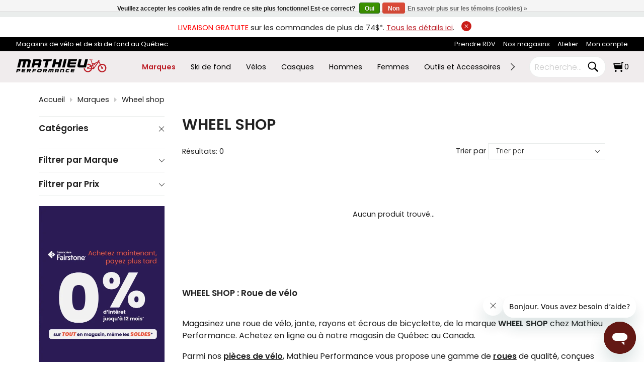

--- FILE ---
content_type: text/html;charset=utf-8
request_url: https://www.mathieuperformance.com/brands/wheel-shop/
body_size: 44541
content:
<!DOCTYPE html><html lang="fr"><head><meta charset="utf-8"/><!-- [START] 'blocks/head.rain' --><!--

  (c) 2008-2026 Lightspeed Netherlands B.V.
  http://www.lightspeedhq.com
  Generated: 19-01-2026 @ 22:27:00

--><link rel="canonical" href="https://www.mathieuperformance.com/brands/wheel-shop/"/><link rel="alternate" href="https://www.mathieuperformance.com/index.rss" type="application/rss+xml" title="Nouveaux produits"/><link href="https://cdn.shoplightspeed.com/assets/cookielaw.css?2025-02-20" rel="stylesheet" type="text/css"/><meta name="robots" content="noodp,noydir"/><meta name="google-site-verification" content="hgz0A_QF5SozwEDn0DyzUhXvwoRJRQSuPaBkYiITqlM"/><meta name="google-site-verification" content="6UTDHWaUA5J1lFK6yrxfmfkPuDpiNja5gZGITnv-o98"/><meta name="google-site-verification" content="fvR5OE_4EDFEn942AZlYZG7yEFsjL7fQE4tovOUB0lg"/><meta property="og:url" content="https://www.mathieuperformance.com/brands/wheel-shop/?source=facebook"/><meta property="og:site_name" content="Mathieu Performance"/><meta property="og:title" content="WHEEL SHOP"/><meta property="og:description" content="WHEEL SHOP : Roue de vélo Magasinez une roue de vélo, jante, rayons et écrous de bicyclette, de la marque WHEEL SHOP chez Mathieu Performance. Achetez en lig"/><script>
var ae_lsecomapps_account_shop_id = "219";
</script><script>
/* lsretail-compiler.min.js moved to footer */
</script><script>
/* advanced-filters.min.js moved to footer */
</script><script>
/*advanced filters variables*/
var advanced_filters_translations = [];
 var advanced_filters_results_target = '#ae-product-results';
 var advanced_filters_filters_target = '#ae-filter-results';
</script><script>
//
</script><script>
(function(w,d,s,l,i){w[l]=w[l]||[];w[l].push({'gtm.start':
new Date().getTime(),event:'gtm.js'});var f=d.getElementsByTagName(s)[0],
j=d.createElement(s),dl=l!='dataLayer'?'&l='+l:'';j.async=true;j.src=
'https://www.googletagmanager.com/gtm.js?id='+i+dl;f.parentNode.insertBefore(j,f);
})(window,document,'script','dataLayer','GTM-P5J2FD7');
</script><script>
/* null */
</script><script>
/* null */
</script><script>
/* <!--  FAQschema générateur script : Par Kevin D. de LEADSTREAM --> */
document.addEventListener("DOMContentLoaded", function () {
    const faqElements = document.querySelectorAll('.LS-FAQ');

    if (faqElements.length > 0) {
        const faqData = {
            "@context": "https://schema.org",
            "@type": "FAQPage",
            "mainEntity": []
        };

        let positionCounter = 1;

        faqElements.forEach((faq) => {
            // Exclure les .LS-FAQ à l’intérieur des .ARLS-gallery-item
            if (faq.closest('.ARLS-gallery-item')) return;

            const questionText = faq.innerText.trim();
            const answerElement = faq.nextElementSibling;

            if (answerElement && answerElement.classList.contains('panel')) {
                const answerText = answerElement.innerText.trim();

                if (questionText && answerText) {
                    const faqEntry = {
                        "@type": "Question",
                        "name": questionText,
                        "position": positionCounter,
                        "acceptedAnswer": {
                            "@type": "Answer",
                            "text": answerText
                        }
                    };

                    faqData.mainEntity.push(faqEntry);
                    positionCounter++;
                }
            }
        });

        if (faqData.mainEntity.length > 0) {
            const script = document.createElement('script');
            script.type = 'application/ld+json';
            script.text = JSON.stringify(faqData, null, 2); // Pretty-print pour débogage
            document.head.appendChild(script);
        }
    }
});

</script><script src="https://www.powr.io/powr.js?external-type=lightspeed"></script><script src="https://lsecom.advision-ecommerce.com/apps/js/api/advanced-filters.min.js"></script><!--[if lt IE 9]><script src="https://cdn.shoplightspeed.com/assets/html5shiv.js?2025-02-20"></script><![endif]--><!-- [END] 'blocks/head.rain' --><title>WHEEL SHOP - Mathieu Performance</title><meta name="description" content="WHEEL SHOP : Roue de vélo Magasinez une roue de vélo, jante, rayons et écrous de bicyclette, de la marque WHEEL SHOP chez Mathieu Performance. Achetez en lig"><meta name="keywords" content="WHEEL, SHOP, ski de fond, ski, batton, botte ski, ski nordique, ski classique, ski patin, nordic ski, velo, bicyclette, casque, pneu, roue de carbone, vélos électrique, vélo de montagne, vélo de route, bmx, vélo enfant, vélo de montagne électr"><meta http-equiv="X-UA-Compatible" content="IE=edge"><meta name="viewport" content="width=device-width, initial-scale=1.0"><meta name="apple-mobile-web-app-capable" content="yes"><meta name="apple-mobile-web-app-status-bar-style" content="black"><meta name="copyright" content="eCommerce Web Store Customized & Supported by: AdVision eCommerce Inc (BC) © 2026"><link rel="shortcut icon" href="https://cdn.shoplightspeed.com/shops/624895/themes/18977/v/1076596/assets/favicon.png?20250509161311" type="image/x-icon"><link rel="preload" href="https://cdn.shoplightspeed.com/shops/624895/themes/18977/assets/settings.css?20260105182027" as="style" onload="this.onload=null;this.rel='stylesheet'"><noscript><link rel="stylesheet" href="https://cdn.shoplightspeed.com/shops/624895/themes/18977/assets/settings.css?20260105182027"></noscript><style>html,body,div,span,applet,object,iframe,h1,h2,h3,h4,h5,h6,p,blockquote,pre,a,abbr,acronym,address,big,cite,code,del,dfn,em,img,ins,kbd,q,s,samp,small,strike,strong,sub,sup,tt,var,b,u,i,center,dl,dt,dd,ol,ul,li,fieldset,form,label,legend,table,caption,tbody,tfoot,thead,tr,th,td,article,aside,canvas,details,embed,figure,figcaption,footer,header,hgroup,menu,output,ruby,section,summary,time,mark,audio,video{margin:0;padding:0;border:0}article,aside,details,figcaption,figure,footer,header,hgroup,menu,nav,section{display:block}html{font-size:16px;scroll-behavior:smooth}body{line-height:1.3;font-size:.9rem;font-weight:400;color:var(--text-color);font-family:var(--font-family);font-style:normal;font-optical-sizing:auto;overflow-x:hidden}ol,ul{list-style:none}blockquote,q{quotes:none}blockquote:before,blockquote:after,q:before,q:after{content:"";content:none}table{border-collapse:collapse;border-spacing:0}h1,h2,h3,h4,h5{line-height:1.1;color:var(--heading-color);font-family:var(--font-heading);font-weight:600}h1{font-size:clamp(1.3rem,3.5vw,30px)}h2{font-size:clamp(1.1rem,3vw,24px)}h3{font-size:clamp(.9rem,2vw,18px)}h4{font-size:clamp(.9rem,2vw,16px)}h5{font-size:clamp(.9rem,2vw,14px)}img,svg{max-width:100%;width:unset;height:unset}a{color:inherit;outline:none;cursor:pointer;text-decoration:none;-webkit-transition:all .3s ease .15s;-moz-transition:all .3s ease .15s;-o-transition:all .3s ease .15s;-ms-transition:all .3s ease .15s;transition:all .3s ease .15s}a svg{-webkit-transition:all .3s ease .15s;-moz-transition:all .3s ease .15s;-o-transition:all .3s ease .15s;-ms-transition:all .3s ease .15s;transition:all .3s ease .15s}a:hover{text-decoration:none;color:var(--accent-color);outline:none}a:hover svg{fill:var(--accent-color)}*{-moz-box-sizing:border-box;-webkit-box-sizing:border-box;box-sizing:border-box}textarea{min-height:200px}input:focus,select:focus,button:focus,textarea:focus{outline:none}.lSSlideOuter{overflow:hidden;-webkit-touch-callout:none;-webkit-user-select:none;-khtml-user-select:none;-moz-user-select:none;-ms-user-select:none;user-select:none}.lightSlider:before,.lightSlider:after{content:" ";display:table}.lightSlider{overflow:hidden;margin:0}.lSSlideWrapper{max-width:100%;overflow:hidden;position:relative}.lSSlideWrapper>.lightSlider:after{clear:both}.lSSlideWrapper .lSSlide{-webkit-transform:translate(0px, 0px);-ms-transform:translate(0px, 0px);transform:translate(0px, 0px);-webkit-transition:all 1s;-webkit-transition-property:-webkit-transform,height;-moz-transition-property:-moz-transform,height;transition-property:transform,height;-webkit-transition-duration:inherit !important;transition-duration:inherit !important;-webkit-transition-timing-function:inherit !important;transition-timing-function:inherit !important}.lSSlideWrapper .lSFade{position:relative}.lSSlideWrapper .lSFade>*{position:absolute !important;top:0;left:0;z-index:9;margin-right:0;width:100%}.lSSlideWrapper.usingCss .lSFade>*{opacity:0;-webkit-transition-delay:0s;transition-delay:0s;-webkit-transition-duration:inherit !important;transition-duration:inherit !important;-webkit-transition-property:opacity;transition-property:opacity;-webkit-transition-timing-function:inherit !important;transition-timing-function:inherit !important}.lSSlideWrapper .lSFade>*.active{z-index:10}.lSSlideWrapper.usingCss .lSFade>*.active{opacity:1}.lSSlideOuter .lSPager.lSpg{margin:10px 0 0;padding:0;text-align:center}.lSSlideOuter .lSPager.lSpg>li{display:inline-block;padding:0 3px}.lSSlideOuter .lSPager.lSpg>li a{background-color:var(--white);display:block;font-size:14px;height:14px;width:14px;overflow:hidden;text-indent:-999em;border-radius:50%;border:1px solid #ccc;position:relative;z-index:99;-webkit-transition:all .5s linear 0s;transition:all .5s linear 0s}.lSSlideOuter .lSPager.lSpg>li:hover a{background-color:var(--accent-color);border-color:var(--accent-color)}.lSSlideOuter .lSPager.lSpg>li.active a{background-color:#ccc;border-color:#ccc}.lSSlideOuter .media{opacity:.8}.lSSlideOuter .media.active{opacity:1}.lSSlideOuter .lSPager.lSGallery{list-style:none outside none;padding-left:0;margin:0;overflow:hidden;transform:translate3d(0px, 0px, 0px);-moz-transform:translate3d(0px, 0px, 0px);-ms-transform:translate3d(0px, 0px, 0px);-webkit-transform:translate3d(0px, 0px, 0px);-o-transform:translate3d(0px, 0px, 0px);-webkit-transition-property:-webkit-transform;-moz-transition-property:-moz-transform;-webkit-touch-callout:none;-webkit-user-select:none;-khtml-user-select:none;-moz-user-select:none;-ms-user-select:none;user-select:none}.lSSlideOuter .lSPager.lSGallery li{overflow:hidden;-webkit-transition:border-radius .12s linear 0s .35s linear 0s;transition:border-radius .12s linear 0s .35s linear 0s}.lSSlideOuter .lSPager.lSGallery li a{display:block}.lSSlideOuter .lSPager.lSGallery img{display:block;margin:auto}.lSSlideOuter .lSPager.lSGallery:before,.lSSlideOuter .lSPager.lSGallery:after{content:" ";display:table}.lSSlideOuter .lSPager.lSGallery:after{clear:both}.lSAction>a{width:35px;height:35px;display:flex;align-items:center;justify-content:center;top:calc(50% - 21px);background-color:var(--black);border-radius:50%;cursor:pointer;position:absolute;z-index:50;-webkit-transition:all .65s ease-in;transition:all .65s ease-in}.lSAction>a .arrow{border-color:var(--white)}.lSAction>a svg{position:relative;fill:var(--white)}.lSAction>a:hover{background-color:var(--button-bg-color)}.lSAction>a:hover{opacity:1}.lSAction>a:hover svg{fill:var(--white)}.lSAction>a.hidden{display:none !important}.lSAction>.lSPrev{left:20px}.lSAction>.lSPrev svg{left:-1px}.lSAction>.lSNext{right:20px}.lSAction>.lSNext svg{right:-1px}.lSAction>a.disabled{pointer-events:none}.cS-hidden{height:1px;opacity:0;filter:alpha(opacity=0);overflow:hidden}.lSSlideOuter.vertical{position:relative}.lSSlideOuter.vertical.noPager{padding-right:0px !important}.lSSlideOuter.vertical .lSGallery{position:absolute !important;right:0;top:0}.lSSlideOuter.vertical .lightSlider>*{width:100% !important;max-width:none !important}.lSSlideOuter.vertical .lSAction>a{left:50%;margin-left:-14px;margin-top:0}.lSSlideOuter.vertical .lSAction>.lSNext{background-position:31px -31px;bottom:10px;top:auto}.lSSlideOuter.vertical .lSAction>.lSPrev{background-position:0 -31px;bottom:auto;top:10px}.lSSlideOuter.lSrtl{direction:rtl}.lSSlideOuter .lightSlider,.lSSlideOuter .lSPager{padding-left:0;list-style:none outside none}.lSSlideOuter.lSrtl .lightSlider,.lSSlideOuter.lSrtl .lSPager{padding-right:0}.lSSlideOuter .lightSlider>*,.lSSlideOuter .lSGallery li{float:left}.lSSlideOuter.lSrtl .lightSlider>*,.lSSlideOuter.lSrtl .lSGallery li{float:right !important}@-webkit-keyframes rightEnd{0%{left:0}50%{left:-15px}100%{left:0}}@keyframes rightEnd{0%{left:0}50%{left:-15px}100%{left:0}}@-webkit-keyframes topEnd{0%{top:0}50%{top:-15px}100%{top:0}}@keyframes topEnd{0%{top:0}50%{top:-15px}100%{top:0}}@-webkit-keyframes leftEnd{0%{left:0}50%{left:15px}100%{left:0}}@keyframes leftEnd{0%{left:0}50%{left:15px}100%{left:0}}@-webkit-keyframes bottomEnd{0%{bottom:0}50%{bottom:-15px}100%{bottom:0}}@keyframes bottomEnd{0%{bottom:0}50%{bottom:-15px}100%{bottom:0}}.lSSlideOuter .rightEnd{-webkit-animation:rightEnd .3s;animation:rightEnd .3s;position:relative}.lSSlideOuter .leftEnd{-webkit-animation:leftEnd .3s;animation:leftEnd .3s;position:relative}.lSSlideOuter.vertical .rightEnd{-webkit-animation:topEnd .3s;animation:topEnd .3s;position:relative}.lSSlideOuter.vertical .leftEnd{-webkit-animation:bottomEnd .3s;animation:bottomEnd .3s;position:relative}.lSSlideOuter.lSrtl .rightEnd{-webkit-animation:leftEnd .3s;animation:leftEnd .3s;position:relative}.lSSlideOuter.lSrtl .leftEnd{-webkit-animation:rightEnd .3s;animation:rightEnd .3s;position:relative}.lightSlider.lsGrabbing>*{cursor:-webkit-grab;cursor:-moz-grab;cursor:-o-grab;cursor:-ms-grab;cursor:grab}.topbar{padding:10px;text-align:center;position:relative}.topbar a{color:var(--accent-color);text-decoration:underline}.topbar a.btnShut{position:relative;top:-2px;right:-10px;width:20px;height:20px;display:inline-flex;align-items:center;justify-content:center;border-radius:50%;background-color:var(--red)}.topbar a.btnShut svg{width:12px;height:12px;fill:var(--white);-webkit-transition:all .3s ease .15s;-moz-transition:all .3s ease .15s;-o-transition:all .3s ease .15s;-ms-transition:all .3s ease .15s;transition:all .3s ease .15s}.topbar a.btnShut:hover{background-color:var(--black);transform:rotate(-180deg)}.topbar .container{width:95%;max-width:unset}.upper_region{padding:6px 0;background-color:var(--black);color:var(--white);font-size:.8rem}.upper_region .container{display:flex;justify-content:space-between;width:95%;max-width:unset}.upper_region .upper_region__left span{display:inline-block}.upper_region .upper_region__left span::before{content:"";background-image:url(quebec.svg);background-size:cover;width:15px;height:15px;margin:0 2px;display:inline-block}.upper_region .upper_region__right ul{text-align:right}.upper_region .upper_region__right ul li{display:inline-block;margin-left:15px;position:relative}.upper_region .upper_region__right ul li ul{position:absolute;top:100%;right:-10px;z-index:1500;padding:10px;background-color:var(--black);color:var(--white)}.upper_region .upper_region__right ul li ul li{display:block;margin-left:0;text-align:left;white-space:nowrap}.upper_region .upper_region__right ul li ul li.active>a{color:var(--accent-color)}header.header{position:sticky;z-index:1000;top:0;background-color:var(--nav-bg-color);color:var(--black);padding:10px 0}header.header.sticky{background-color:var(--sticky-bg-color);transform:translateY(-40px);transition:opacity .4s ease;animation:fade-in-stagger .8s ease forwards}header.header .container{display:flex;align-items:center;justify-content:space-between;width:95%;max-width:unset}header.header .header__logo{width:200px;display:flex}header.header .header__categories{width:calc(100% - 500px);margin:0 15px}header.header .header__cart{width:200px}header.header .header__cart ul{display:flex;justify-content:flex-end;align-items:center}header.header .header__cart ul li{margin-right:15px}header.header .header__cart ul li:last-of-type{margin-right:0}header.header .header__cart ul li:nth-last-child(2){margin-right:0}header.header .header__cart ul li svg path.border,header.header .header__cart ul li svg path{-webkit-transition:all .3s ease .15s;-moz-transition:all .3s ease .15s;-o-transition:all .3s ease .15s;-ms-transition:all .3s ease .15s;transition:all .3s ease .15s}header.header .header__cart ul li:hover svg path.border,header.header .header__cart ul li:hover svg path{fill:var(--accent-color)}header.header .header__cart li.header__cart_popsearch{display:none}header.header .header__cart form{display:flex;background-color:var(--white);border:1px solid var(--grey);padding:5px 10px;border-radius:25px}header.header .header__cart form input{padding:0;width:100px;border:0}header.header .header__cart form button{background-color:rgba(0,0,0,0) !important;padding:0;border:0}header.header .header__cart form button svg,header.header .header__cart form button svg path{min-width:25px;fill:var(--black)}header.header .header__cart .cart_qty_wrapper{position:relative}header.header .header__cart .cart_qty_wrapper svg{width:20px;height:20px;min-width:20px}header.header .header__cart .cart_qty_wrapper a{display:flex;align-items:center}header.header .header__cart .cart_qty_wrapper span{position:relative;left:2px}header.header nav{position:relative}header.header nav .header__nav{display:flex;overflow:hidden;white-space:nowrap}header.header nav .header__nav>li{display:inline-flex;margin:0 15px;align-items:center}header.header nav .header__nav>li a{white-space:nowrap;display:inline-flex}header.header nav .header__nav>li.hover>a,header.header nav .header__nav>li.active>a{color:var(--accent-color)}header.header nav .header__nav>li.active>a{font-weight:600}header.header nav .header__nav>li:first-of-type{margin-left:0}header.header nav .header__nav>li:last-of-type{margin-right:0}header.header nav button{position:absolute;z-index:1;border:0;top:4px;padding:0;background-color:rgba(0,0,0,0)}header.header nav button:hover{background-color:rgba(0,0,0,0)}header.header nav button:hover .arrow{border-color:var(--accent-color)}header.header nav button.prev{left:-25px}header.header nav button.next{right:-25px}.sub_categories{position:absolute;top:100%;left:0;right:0;z-index:100;border-top:1px solid rgba(40,40,40,.3019607843);background-color:var(--nav-bg-color);-webkit-transition:all .4s ease .15s;-moz-transition:all .4s ease .15s;-o-transition:all .4s ease .15s;-ms-transition:all .4s ease .15s;transition:all .4s ease .15s;box-shadow:0px 7px 7px -1px rgba(84,81,81,.75);-webkit-box-shadow:0px 7px 7px -1px rgba(84,81,81,.75);-moz-box-shadow:0px 7px 7px -1px rgba(84,81,81,.75)}.sub_categories .container{padding:2.1rem 0}.sub_categories ul.sub{padding-right:20px;width:100%;max-height:550px;overflow-y:auto}.sub_categories ul.sub.active{display:grid;grid-template-columns:repeat(6, 1fr);grid-gap:40px}.sub_categories ul.sub li:hover>a,.sub_categories ul.sub li.active>a{color:var(--accent-color)}.sub_categories ul.sub_sub{margin-top:10px}.sub_categories ul.sub_sub li{margin-bottom:5px;position:relative;padding-left:15px;font-size:.85}.sub_categories ul.sub_sub li:not(.more)::after{content:"";position:absolute;top:7px;left:0;display:block;width:6px;height:6px;border-radius:50%;background-color:#ccc}.sub_categories ul.sub_sub li.more a{text-transform:uppercase;letter-spacing:2px;font-size:.65rem !important;color:var(--accent-color) !important}.more{font-family:var(--font-heading);font-size:.75rem;text-transform:uppercase;color:var(--black)}.container{width:88%;max-width:var(--max-width);margin-left:auto;margin-right:auto}.hero img{display:block;width:100%;min-height:420px;object-fit:cover;-webkit-transition:all .3s ease .15s;-moz-transition:all .3s ease .15s;-o-transition:all .3s ease .15s;-ms-transition:all .3s ease .15s;transition:all .3s ease .15s}.hero .lSSlideOuter{position:relative}.hero .lSAction>a{background-color:rgba(255,255,255,.8)}.hero .lSAction>a .arrow{width:11px;height:11px;border-color:var(--black)}.hero .lSAction>a:hover{background-color:var(--accent-color)}.hero .lSAction>a:hover .arrow{border-color:var(--white)}.hero .lSAction>.lSNext{right:2%}.hero .lSAction>.lSPrev{left:2%}.hero .lSSlideOuter .lSPager.lSpg{position:absolute;bottom:25px;margin:0;left:0;right:0}.hero .lSSlideOuter .lSPager.lSpg>li a{width:13px;height:13px}.hero .lSSlideOuter .lSPager.lSpg>li.active a{width:40px;-webkit-border-radius:15px;-moz-border-radius:15px;-ms-border-radius:15px;border-radius:15px}.facade{position:relative}#hero__slider li,.facade li{position:relative}#hero__slider .hero__caption,.facade .hero__caption{position:absolute;top:0;bottom:0;left:0;right:0;display:flex;align-items:center;z-index:2}#hero__slider .container>div,.facade .container>div{width:75%}#hero__slider .hero__caption_heading,.facade .hero__caption_heading{font-size:clamp(1.3rem,7vw,38px);font-weight:700;line-height:1.2}#hero__slider .hero__caption_subheading,.facade .hero__caption_subheading{font-size:clamp(1rem,4vw,28px);line-height:1.1}#hero__slider .hero__caption_action,.facade .hero__caption_action{margin-top:1.5rem}#hero__slider .hero__caption_action a,.facade .hero__caption_action a{display:inline-flex;line-height:1.2;font-size:clamp(.75rem,2vw,16px);font-family:var(--font-family);font-weight:300;white-space:nowrap;text-transform:uppercase;align-items:center;justify-content:center;-webkit-transition:all .5s ease .15s;-moz-transition:all .5s ease .15s;-o-transition:all .5s ease .15s;-ms-transition:all .5s ease .15s;transition:all .5s ease .15s;padding:.65rem 2rem;text-decoration:none;background-color:var(--button-bg-color);color:var(--button-text-color)}#hero__slider .hero__caption_action a:hover,.facade .hero__caption_action a:hover{background-color:var(--button-hover-bg-color);border-color:var(--button-hover-bg-color);color:var(--button-hover-text-color)}.btnExit{z-index:3;position:absolute;top:5px;width:28px;height:28px;-webkit-border-radius:50%;-moz-border-radius:50%;-ms-border-radius:50%;border-radius:50%;background-color:var(--black);display:flex;align-items:center;justify-content:center;right:5px}.btnExit svg{fill:var(--white)}.btnExit:hover svg{fill:var(--red);transform:rotate(90deg)}.btnMobile_wrapper{display:none}.btnMobile_wrapper button.btnMobile{background-color:rgba(0,0,0,0) !important;width:30px;display:block;padding:0;margin-left:10px;border:0}.btnMobile_wrapper button.btnMobile span{display:block;float:right;height:4px;border-radius:25px;width:100%;clear:right;margin:2px 0;transition:all 1s ease-in-out;background-color:var(--black)}.btnMobile_wrapper button.btnMobile span:first-of-type{margin-top:0}.btnMobile_wrapper button.btnMobile span:nth-last-child(2){width:20px}.btnMobile_wrapper button.btnMobile span:last-child{margin-bottom:0;width:10px}.btnMobile_wrapper button.btnMobile:hover span{background-color:var(--accent-color)}.search_outer_wrapper{background-color:var(--grey);padding:30px 0;position:relative;margin-top:-108px;-webkit-transition:all .65s ease .15s;-moz-transition:all .65s ease .15s;-o-transition:all .65s ease .15s;-ms-transition:all .65s ease .15s;transition:all .65s ease .15s}.search_outer_wrapper .btnShut{position:absolute;top:6px;right:6px;width:32px;height:32px;display:flex;align-items:center;justify-content:center;-webkit-transition:all .5s ease .15s;-moz-transition:all .5s ease .15s;-o-transition:all .5s ease .15s;-ms-transition:all .5s ease .15s;transition:all .5s ease .15s;-webkit-border-radius:50%;-moz-border-radius:50%;-ms-border-radius:50%;border-radius:50%;background-color:var(--white)}.search_outer_wrapper .btnShut:hover{transform:rotate(180deg);background-color:var(--red)}.search_outer_wrapper .btnShut:hover svg{fill:var(--white)}.search_outer_wrapper form{max-width:500px;width:70%;margin:auto;display:flex;align-items:center}.search_outer_wrapper form input{border-color:#ccc;font-size:1rem;-webkit-border-radius:5px;-moz-border-radius:5px;-ms-border-radius:5px;border-radius:5px;background-color:var(--white);width:calc(100% - 30px);padding:10px 20px}.search_outer_wrapper form input:focus{border-color:var(--gray)}.search_outer_wrapper form button{border:0;padding:5px;display:flex;-webkit-border-radius:unset;-moz-border-radius:unset;-ms-border-radius:unset;border-radius:unset;background-color:rgba(0,0,0,0)}.search_outer_wrapper form button svg,.search_outer_wrapper form button svg path{fill:var(--black)}.search_outer_wrapper form button:hover svg,.search_outer_wrapper form button:hover svg path{fill:var(--accent-color)}.search_outer_wrapper.show{margin-top:0}.search_outer_wrapper.sticky{position:fixed;left:0;right:0;top:0;z-index:1200}.brands{margin-top:35px}.brands .brands__grid{display:grid;grid-template-columns:repeat(10, 1fr);grid-gap:5px}.brands li a{display:flex;align-items:center;margin:0 3px;justify-content:center;flex-wrap:wrap;min-height:65px;text-align:center;border:1px solid var(--grey);overflow:hidden;padding:5px;font-size:.75rem;-webkit-transition:all .3s ease .15s;-moz-transition:all .3s ease .15s;-o-transition:all .3s ease .15s;-ms-transition:all .3s ease .15s;transition:all .3s ease .15s;-webkit-border-radius:4px;-moz-border-radius:4px;-ms-border-radius:4px;border-radius:4px}.brands li a.no-border{border:0}.brands li img{display:block}.brands li:last-of-type{border:0;font-size:.7rem}.brands li:hover a{border-color:var(--accent-color)}@media(max-width: 80rem){.brands .brands__grid{grid-template-columns:repeat(5, 1fr)}}@media(max-width: 55rem){.btnMobile_wrapper{display:block}header.header .header__categories,li.header__cart_inlinesearch{display:none}header.header .header__cart{width:55%}header.header .header__logo{width:45%}header.header .header__cart li.header__cart_popsearch{display:block}.brands .brands__grid{grid-template-columns:repeat(4, 1fr)}}@media(max-width: 40rem){.brands .brands__grid{grid-template-columns:repeat(3, 1fr)}}@media(max-width: 37.5rem){.upper_region{background-color:unset;padding:0;color:unset}.upper_region .container{display:block;width:100%}.upper_region .upper_region__left{text-align:center;padding:6px 0;background-color:var(--black);color:var(--white)}.upper_region .upper_region__right{padding:10px 0;border-bottom:1px solid #ccc}.upper_region .upper_region__right ul{text-align:center}.upper_region .upper_region__right ul li{margin:0 7px;text-transform:uppercase;font-weight:400}.upper_region .upper_region__right ul li:nth-of-type(2){display:none}}@media(max-width: 30rem){.brands .brands__grid{grid-template-columns:repeat(3, 1fr)}.brands .brands__grid li:last-of-type{display:none}}@media(max-width: 25rem){.brands .brands__grid{grid-template-columns:repeat(auto-fit, minmax(85px, 1fr))}}
</style><link rel="preload" href="https://cdn.shoplightspeed.com/shops/624895/themes/18977/assets/mathieu.css?20260105182027" as="style" onload="this.onload=null;this.rel='stylesheet'"><noscript><link rel="stylesheet" href="https://cdn.shoplightspeed.com/shops/624895/themes/18977/assets/mathieu.css?20260105182027"></noscript><link rel="preload" href="https://cdn.shoplightspeed.com/shops/624895/themes/18977/assets/gui-2-0.css?20260105182027" as="style" onload="this.onload=null;this.rel='stylesheet'"><noscript><link rel="stylesheet" href="https://cdn.shoplightspeed.com/shops/624895/themes/18977/assets/gui-2-0.css?20260105182027"></noscript><link rel="preload" href="https://cdn.shoplightspeed.com/shops/624895/themes/18977/assets/gui-responsive-2-0.css?20260105182027" as="style" onload="this.onload=null;this.rel='stylesheet'"><noscript><link rel="stylesheet" href="https://cdn.shoplightspeed.com/shops/624895/themes/18977/assets/gui-responsive-2-0.css?20260105182027"></noscript><link rel="preload" href="https://cdn.shoplightspeed.com/shops/624895/themes/18977/assets/custom.css?20260105182027" as="style" onload="this.onload=null;this.rel='stylesheet'"><noscript><link rel="stylesheet" href="https://cdn.shoplightspeed.com/shops/624895/themes/18977/assets/custom.css?20260105182027"></noscript><script>
var domain_url = "https://www.mathieuperformance.com/";
var shop_id = "624895";
var curr_symbol = "C$";
var pro_icon = 'https://cdn.shoplightspeed.com/shops/624895/files/69063715/pro-icon.png';
var gif = "https://cdn.shoplightspeed.com/shops/624895/themes/18977/assets/loading.gif?20260105182027";
var logged_in = false;
var reviews_allowed = true;
var wishlist_allowed = true;
var on_stock_status = "En rupture de stock";
var width_threshold = 190;
var financing_amt_threshold = "250";
var lbl_product = "Produit";
var lbl_qty = "Quantité";
var lbl_price = "Prix";
var lbl_subtotal = "Total partiel";
var read_more = "Lire plus";
var read_less = "Fermer";
</script></head><body style="visibility: hidden;"><section class="search_outer_wrapper" onmouseleave="$(this).removeClass('show')"><div class="search_wrapper"><a href="javascript:;" aria-label="Close search window" onclick="$('.search_outer_wrapper').removeClass('show')" class="btnShut"><svg width="20" height="20" viewBox="0 0 24 24"><path d="M5.293 6.707l5.293 5.293-5.293 5.293c-0.391 0.391-0.391 1.024 0 1.414s1.024 0.391 1.414 0l5.293-5.293 5.293 5.293c0.391 0.391 1.024 0.391 1.414 0s0.391-1.024 0-1.414l-5.293-5.293 5.293-5.293c0.391-0.391 0.391-1.024 0-1.414s-1.024-0.391-1.414 0l-5.293 5.293-5.293-5.293c-0.391-0.391-1.024-0.391-1.414 0s-0.391 1.024 0 1.414z"></path></svg></a><form action="https://www.mathieuperformance.com/search/" method="get"><input type="text" name="q" autocomplete="off" value="" required aria-label="Recherche" placeholder="Recherche..."><button type="submit" aria-label="Search"><svg width="30" viewBox="0 0 32 32"><path d="M19.427 20.427c-1.39 0.99-3.090 1.573-4.927 1.573-4.694 0-8.5-3.806-8.5-8.5s3.806-8.5 8.5-8.5c4.694 0 8.5 3.806 8.5 8.5 0 1.837-0.583 3.537-1.573 4.927l5.585 5.585c0.55 0.55 0.546 1.431-0 1.976l-0.023 0.023c-0.544 0.544-1.431 0.546-1.976 0l-5.585-5.585zM14.5 20c3.59 0 6.5-2.91 6.5-6.5s-2.91-6.5-6.5-6.5c-3.59 0-6.5 2.91-6.5 6.5s2.91 6.5 6.5 6.5v0z"></path></svg></button></form></div></section><section class="topbar hidden" id="topbar"><span style="color:red;">LIVRAISON GRATUITE</span> sur les commandes de plus de 74$*. <a href="/service/shipping-returns">Tous les détails ici</a>.
	<a href="javascript:;" aria-label="Close announcement bar" onclick="$('.search_outer_wrapper').removeClass('show')" class="btnShut"><svg width="20" height="20" viewBox="0 0 24 24"><path d="M5.293 6.707l5.293 5.293-5.293 5.293c-0.391 0.391-0.391 1.024 0 1.414s1.024 0.391 1.414 0l5.293-5.293 5.293 5.293c0.391 0.391 1.024 0.391 1.414 0s0.391-1.024 0-1.414l-5.293-5.293 5.293-5.293c0.391-0.391 0.391-1.024 0-1.414s-1.024-0.391-1.414 0l-5.293 5.293-5.293-5.293c-0.391-0.391-1.024-0.391-1.414 0s-0.391 1.024 0 1.414z"></path></svg></a></section><script>
let announcement_banner_flag = readCookie("announcement_banner");
let element = document.getElementById("topbar");
if ((typeof announcement_banner_flag === "undefined") || announcement_banner_flag == null ) {
	element.classList.remove("hidden");
} else {
	element.classList.add("hidden");
}
function readCookie(name) {
    var nameEQ = name + "=";
    var ca = document.cookie.split(';');
    for(var i=0;i < ca.length;i++) {
        var c = ca[i];
        while (c.charAt(0)==' ') c = c.substring(1,c.length);
        if (c.indexOf(nameEQ) == 0) return c.substring(nameEQ.length,c.length);
    }
    return null;
}
</script><section class="upper_region"><div class="container"><div class="upper_region__left">
			Magasins de vélo et de ski de fond au Québec
		</div><div class="upper_region__right"><ul role="menubar" aria-orientation="horizontal"><li role="menuitem"><a aria-label="Prendre RDV" href="https://www.mathieuperformance.com/prise-de-rendez-vous">
			Prendre RDV</a></li><li role="menuitem"><a aria-label="Nos magasins" href="https://www.mathieuperformance.com/service/">
			Nos magasins</a></li><li role="menuitem"><a aria-label="Atelier" href="https://www.mathieuperformance.com/service/entretien-et-mise-au-point/">
			Atelier</a></li><li role="menuitem"><a aria-label="Mon compte" href="https://www.mathieuperformance.com/account/">
			Mon compte</a></li></ul></div></div></section><header class="header"><div class="container"><div class="header__logo"><a href="https://www.mathieuperformance.com/" aria-label="Magasin de vélo, ski de fond et bicyclette route, montagne,  hybride, bmx et assistance électrique à Québec et Lévis"><svg width="180" height="30" viewBox="0 0 215 32" fill="none" xmlns="http://www.w3.org/2000/svg"><path id="bike" fill-rule="evenodd" clip-rule="evenodd" d="M196.155 7.50612C195.887 7.86752 195.616 8.22764 195.35 8.59048C192.244 12.8212 189.136 17.0498 186.043 21.2898C185.85 21.5543 185.735 21.8983 185.66 22.2229C185.314 23.7035 183.831 24.3335 182.474 23.6531C181.933 23.3818 181.267 23.3252 180.648 23.2692C180.514 23.257 180.273 23.6434 180.196 23.8831C179.288 26.7226 177.518 28.824 174.84 30.1327C168.426 33.2679 160.545 28.6198 160.391 21.4809C161.169 21.4809 161.953 21.4516 162.732 21.5071C162.878 21.5174 163.081 21.8521 163.12 22.0628C163.896 26.2367 167.317 28.8138 171.477 28.3384C174.278 28.0182 176.975 25.6846 177.53 23.0111C176.365 22.9102 175.213 22.7778 174.056 22.7202C173.045 22.67 172.056 22.4495 171.024 22.951C170.255 23.3244 169.399 22.9965 168.814 22.2702C168.284 21.6127 168.202 20.685 168.637 19.9462C169.101 19.1582 169.808 18.8452 170.719 18.8755C171.123 18.8887 171.565 18.835 171.932 18.677C173.419 18.0359 174.884 17.3427 176.358 16.6685C175.428 14.708 173.044 13.675 169.156 13.5512C169.357 12.7205 169.518 11.8998 169.777 11.1116C169.827 10.9583 170.26 10.8547 170.516 10.8566C173.822 10.8812 176.475 12.2408 178.532 14.8133C178.71 15.0358 179.049 15.3713 179.211 15.3218C179.758 15.154 180.269 14.8519 180.767 14.5564C180.83 14.5192 180.762 14.2064 180.709 14.0354C179.555 10.3509 178.403 6.66547 177.214 2.99183C177.132 2.73837 176.789 2.53129 176.523 2.38241C175.808 1.98263 175.053 1.65274 174.35 1.23313C174.179 1.13047 174.149 0.790657 174.054 0.560066C174.293 0.507615 174.587 0.338109 174.763 0.420783C176.563 1.26479 178.471 1.0027 180.352 1.03052C181.051 1.04092 181.715 1.15925 182.361 1.97848C180.958 1.97848 179.759 1.97848 178.451 1.97848C179.297 4.45822 180.067 6.75246 180.877 9.03295C180.955 9.25139 181.253 9.47574 181.491 9.53795C182.34 9.76054 183.204 9.93293 184.069 10.0823C184.312 10.1242 184.61 10.0852 184.831 9.9769C188.179 8.33574 191.518 6.6773 194.858 5.02062C194.926 4.98656 194.98 4.92388 195.105 4.82281C194.921 4.40433 194.733 3.97592 194.498 3.44022C195.847 2.88869 197.166 2.35011 198.557 1.78147C198.787 2.0717 199.008 2.35187 199.287 2.70431C198.446 3.1172 197.666 3.49971 196.81 3.92028C198.009 6.54138 199.188 9.11882 200.31 11.5699C201.738 11.3862 203.047 11.0736 204.356 11.0745C209.654 11.079 214.087 15.3643 214.314 20.5963C214.555 26.1138 210.622 30.7373 205.218 31.2902C199.886 31.8356 194.976 28.0892 194.196 22.8006C193.604 18.7883 194.986 15.5164 198.188 13.044C198.681 12.6636 198.726 12.3973 198.463 11.876C197.77 10.5009 197.135 9.09675 196.477 7.70425C196.369 7.63853 196.262 7.57232 196.155 7.50612ZM199.981 15.1481C196.767 17.1339 195.81 21.7766 197.852 25.0536C200.067 28.6089 204.608 29.6906 208.119 27.4991C211.596 25.33 212.667 20.7327 210.504 17.2679C208.604 14.2253 204.184 12.7624 201.591 14.362C202.194 15.6852 202.817 17.0085 203.399 18.349C203.608 18.8288 203.832 19.0797 204.429 19.119C205.656 19.1996 206.48 20.3721 206.268 21.5545C206.061 22.7117 204.923 23.4926 203.78 23.2613C202.587 23.0199 201.877 21.87 202.157 20.6594C202.214 20.4129 202.299 20.1069 202.207 19.9026C201.498 18.3291 200.749 16.7742 199.981 15.1481ZM193.017 8.2609C192.98 8.18558 192.943 8.11026 192.906 8.03478C192.677 8.10227 192.435 8.14177 192.222 8.24219C191.499 8.58264 190.81 9.00688 190.065 9.28209C189.202 9.60111 188.707 10.1501 188.572 11.0478C188.435 11.9633 187.894 12.5222 187.084 12.9565C185.842 13.6221 184.665 14.4087 183.445 15.1156C183.068 15.3334 182.907 15.5384 183.049 15.9992C183.387 17.0918 183.653 18.2064 183.984 19.301C184.05 19.5201 184.277 19.6907 184.429 19.8835C184.605 19.7436 184.822 19.6338 184.949 19.4591C186.205 17.7395 187.448 16.0102 188.692 14.2814C190.135 12.2755 191.576 10.2678 193.017 8.2609ZM177.403 18.0191C175.747 18.7351 174.266 19.3656 172.798 20.0265C172.663 20.0874 172.501 20.4119 172.549 20.4903C172.65 20.6527 172.877 20.8136 173.066 20.8321C174.385 20.9613 175.708 21.0575 177.03 21.1553C177.306 21.1758 177.585 21.1584 178.022 21.1584C177.807 20.0702 177.617 19.1048 177.403 18.0191ZM180.016 16.8854C180.227 18.3572 180.417 19.6658 180.599 20.9756C180.66 21.4208 181.173 21.7115 181.426 21.3958C181.732 21.014 182.143 20.5002 182.095 20.0921C181.949 18.8449 181.604 17.6211 181.319 16.3078C180.75 16.56 180.321 16.7503 180.016 16.8854ZM182.372 13.8007C183.766 12.8833 185.037 12.0466 186.309 11.21C186.261 11.0934 186.214 10.9765 186.166 10.8599C184.898 12.1565 183.298 11.3761 181.799 11.7012C181.985 12.3829 182.157 13.0141 182.372 13.8007Z" fill="#BC1F28"/><path fill-rule="evenodd" clip-rule="evenodd" d="M25.3575 19.9669C25.6476 18.7175 25.9052 17.5832 26.175 16.4519C26.8782 13.5012 27.5903 10.5524 28.2923 7.60144C28.6777 5.9817 28.2391 5.43609 26.5586 5.42601C25.8393 5.42169 25.116 5.47175 24.402 5.41098C23.7517 5.35565 23.5361 5.64125 23.4002 6.22557C22.3995 10.5283 21.3535 14.8208 20.3667 19.1267C20.2095 19.8126 19.922 20.0022 19.2476 19.983C17.5495 19.9351 15.8492 19.9672 14.0044 19.9672C15.1598 15.0987 16.2918 10.3281 17.4529 5.43497C15.8017 5.43497 14.2429 5.4089 12.6876 5.47047C12.5085 5.4775 12.263 5.951 12.1925 6.24316C11.1614 10.511 10.1362 14.7808 9.16058 19.0616C8.99891 19.771 8.72962 20.0067 8.00331 19.984C6.27899 19.9298 4.55195 19.9666 2.72656 19.9666C3.08908 18.4265 3.42569 16.9812 3.76966 15.5378C4.89847 10.8003 6.04679 6.06725 7.14202 1.32206C7.30385 0.621485 7.60785 0.466692 8.27276 0.468771C15.1988 0.491318 22.1249 0.465892 29.0508 0.500273C30.076 0.50539 31.1336 0.632359 32.1174 0.910764C34.1385 1.48245 35.1172 2.88886 34.912 4.98706C34.7809 6.32759 34.4131 7.64861 34.1064 8.96788C33.3111 12.3893 32.4836 15.8034 31.6892 19.2254C31.5699 19.7388 31.3823 19.9929 30.7949 19.9806C29.0194 19.9431 27.2424 19.9669 25.3575 19.9669Z" fill="black"/><path fill-rule="evenodd" clip-rule="evenodd" d="M50.7518 19.8534C51.1683 18.0808 51.5853 16.3053 52.0276 14.4232C51.7217 14.387 51.4756 14.3338 51.2293 14.333C48.9922 14.3248 46.7547 14.3416 44.5179 14.3125C43.9777 14.3055 43.7741 14.5085 43.6672 15.0135C43.364 16.4448 43.0297 17.8702 42.6651 19.287C42.5993 19.5429 42.3359 19.9399 42.1553 19.9444C40.2459 19.9925 38.3346 19.9743 36.3047 19.9743C36.5733 18.8113 36.8106 17.7552 37.0615 16.7024C38.2703 11.6292 39.4973 6.56049 40.6775 1.48076C40.8524 0.727582 41.129 0.459251 41.9419 0.469006C46.2292 0.519697 50.5176 0.474282 54.8051 0.517458C55.8864 0.528173 56.9986 0.616284 58.039 0.889092C60.0096 1.40592 60.8872 2.89326 60.4212 4.9398C59.3229 9.76511 58.1549 14.5748 56.9868 19.3838C56.9305 19.6155 56.6076 19.9476 56.4023 19.9526C54.6193 19.9946 52.8345 19.9733 51.0506 19.9658C50.9781 19.9654 50.9057 19.9131 50.7518 19.8534ZM48.9066 9.98131C49.9705 9.98131 51.035 9.95876 52.098 9.99059C52.6721 10.0075 52.9767 9.819 53.0902 9.22909C53.2858 8.21222 53.5345 7.20494 53.7766 6.19734C53.9357 5.53579 53.6996 5.25962 53.0163 5.26474C50.8619 5.28089 48.7072 5.27833 46.5527 5.26362C46.1099 5.26042 45.8654 5.39282 45.7769 5.85513C45.5621 6.97722 45.3307 8.09708 45.0676 9.20862C44.9263 9.80605 45.1735 9.98563 45.715 9.98195C46.7789 9.97443 47.8427 9.97955 48.9066 9.98131Z" fill="black"/><path fill-rule="evenodd" clip-rule="evenodd" d="M141.121 15.2292C140.761 16.7733 140.444 18.2218 140.06 19.652C140.018 19.8073 139.588 19.9434 139.338 19.9445C135.954 19.9602 132.57 19.9592 129.186 19.9418C127.829 19.9349 126.464 19.9531 125.116 19.8283C121.893 19.5299 120.489 17.5812 121.207 14.4234C122.092 10.5302 123.029 6.64887 123.94 2.7616C124.109 2.03848 124.264 1.31184 124.431 0.5625C131.16 0.5625 137.85 0.5625 144.646 0.5625C144.285 2.07462 143.973 3.49878 143.575 4.89817C143.524 5.07871 143.022 5.22678 142.728 5.22806C138.705 5.24453 134.681 5.26132 130.658 5.20488C129.762 5.1924 129.338 5.44762 129.25 6.34072C129.199 6.86043 129.03 7.36863 128.889 7.99292C131.261 7.99292 133.541 7.99292 135.822 7.99292C138.083 7.99292 140.345 7.99292 142.732 7.99292C142.41 9.38207 142.132 10.6951 141.775 11.9867C141.729 12.1538 141.278 12.3011 141.014 12.3024C136.937 12.3217 132.86 12.3163 128.783 12.3144C127.771 12.3139 127.575 12.5497 127.478 13.9063C127.417 14.7532 127.703 15.1277 128.63 15.1692C129.986 15.2303 131.346 15.2076 132.705 15.2124C135.209 15.2212 137.714 15.2239 140.219 15.2291C140.48 15.2297 140.742 15.2292 141.121 15.2292Z" fill="black"/><path fill-rule="evenodd" clip-rule="evenodd" d="M155.357 0.486933C154.881 2.4823 154.426 4.39196 153.968 6.30066C153.434 8.52694 152.891 10.7511 152.363 12.9789C152.008 14.4729 152.346 14.9061 153.85 14.9115C155.849 14.9186 157.848 14.8971 159.847 14.9349C160.44 14.9459 160.674 14.7496 160.808 14.1718C161.803 9.89338 162.846 5.62647 163.837 1.34709C163.992 0.677866 164.261 0.449673 164.956 0.469982C166.736 0.521793 168.518 0.487252 170.435 0.487252C170.118 1.89143 169.833 3.2059 169.523 4.51445C168.363 9.41076 167.186 14.3029 166.044 19.2032C165.909 19.7808 165.673 19.9855 165.079 19.983C160.362 19.9623 155.644 19.9881 150.927 19.9539C150.058 19.9475 149.165 19.8267 148.327 19.5979C146.315 19.0492 145.344 17.6878 145.572 15.6094C145.728 14.1879 146.089 12.7852 146.415 11.3876C147.202 8.01746 148.033 4.65773 148.818 1.28729C148.956 0.695296 149.202 0.457669 149.838 0.472381C151.646 0.514117 153.455 0.486933 155.357 0.486933Z" fill="black"/><path fill-rule="evenodd" clip-rule="evenodd" d="M98.5095 19.9675C99.1095 17.4024 99.6881 14.9287 100.295 12.3326C99.8352 12.3326 99.4976 12.3326 99.1599 12.3324C97.3214 12.3316 95.4824 12.3553 93.6449 12.3166C93.0052 12.3033 92.7051 12.4648 92.5636 13.1428C92.1393 15.1748 91.6146 17.1855 91.1632 19.2121C91.0375 19.7761 90.8079 19.9981 90.1951 19.9829C88.39 19.9381 86.583 19.9667 84.6484 19.9667C84.8848 18.9478 85.0922 18.0278 85.3116 17.1107C86.5751 11.83 87.8542 6.55307 89.0896 1.26561C89.235 0.643398 89.4766 0.455983 90.0953 0.469415C91.8771 0.507954 93.6601 0.483008 95.6011 0.483008C95.0548 2.81691 94.5274 5.06989 93.9768 7.42234C94.3227 7.45049 94.5747 7.48791 94.8266 7.48855C96.7446 7.49366 98.6632 7.46312 100.58 7.50694C101.265 7.52277 101.563 7.31728 101.708 6.62695C102.097 4.77822 102.555 2.94372 103.025 1.11338C103.087 0.87399 103.372 0.517069 103.561 0.512591C105.5 0.468296 107.441 0.485406 109.452 0.485406C109.4 0.795794 109.375 1.02782 109.322 1.25266C107.897 7.23429 106.462 13.2134 105.055 19.1991C104.913 19.8044 104.66 19.9993 104.035 19.9835C102.229 19.9379 100.421 19.9675 98.5095 19.9675Z" fill="black"/><path fill-rule="evenodd" clip-rule="evenodd" d="M67.0284 19.9629C68.198 15.0397 69.3372 10.244 70.5033 5.3355C68.1601 5.3355 65.9372 5.3355 63.5625 5.3355C63.8339 4.20094 64.0761 3.18294 64.3213 2.16575C64.7321 0.460618 64.7329 0.460938 66.5085 0.460938C72.3135 0.460938 78.1186 0.460938 83.9233 0.460938C84.2379 0.460938 84.5524 0.460938 84.968 0.460938C84.5831 2.03126 84.2459 3.50276 83.8367 4.95396C83.7866 5.13146 83.3513 5.29856 83.0918 5.3032C81.3083 5.33343 79.5231 5.35149 77.7402 5.3032C77.0561 5.28481 76.7671 5.4847 76.6098 6.17152C75.6359 10.4242 74.5928 14.6609 73.6278 18.9151C73.4488 19.7043 73.1717 20.0278 72.3224 19.9846C70.8616 19.9103 69.3945 19.9634 67.93 19.9629C67.6722 19.9629 67.4144 19.9629 67.0284 19.9629Z" fill="black"/><path fill-rule="evenodd" clip-rule="evenodd" d="M120.177 0.485986C119.614 2.83732 119.077 5.08471 118.539 7.33225C117.592 11.2918 116.632 15.2483 115.712 19.2143C115.58 19.7836 115.384 19.9982 114.776 19.9839C112.969 19.9414 111.161 19.9686 109.25 19.9686C109.379 19.4023 109.484 18.9189 109.599 18.4376C110.946 12.7683 112.306 7.10182 113.627 1.42658C113.794 0.709541 114.051 0.431136 114.834 0.463438C116.582 0.535558 118.335 0.485986 120.177 0.485986Z" fill="black"/><path fill-rule="evenodd" clip-rule="evenodd" d="M85.284 31.3536C85.6939 29.6119 86.063 28.0067 86.4531 26.4066C86.5651 25.9477 86.6318 25.4492 86.0219 25.4606C85.4869 25.4705 84.6904 24.9618 84.4502 25.9667C84.0793 27.5194 83.6803 29.0664 83.3555 30.6286C83.2319 31.2238 82.9735 31.4157 82.392 31.3648C81.8413 31.3165 81.2829 31.3544 80.6458 31.3544C81.115 29.3578 81.5632 27.4497 82.0401 25.4209C81.4078 25.4209 80.8531 25.3685 80.3185 25.4494C80.1322 25.4777 79.9099 25.8129 79.8504 26.0454C79.4543 27.5917 79.0809 29.1443 78.7392 30.7034C78.6367 31.1702 78.4699 31.4 77.9543 31.3642C77.3488 31.3221 76.7379 31.3543 76.0312 31.3543C76.4896 29.4169 76.9276 27.5629 77.3673 25.7094C77.435 25.4246 77.5131 25.1424 77.5821 24.858C77.9468 23.3512 77.9462 23.3606 79.4447 23.3683C81.8947 23.3806 84.345 23.3717 86.7949 23.3912C87.2153 23.3945 87.6502 23.4422 88.0513 23.5608C88.9274 23.8194 89.3865 24.5043 89.1977 25.3968C88.8069 27.2445 88.3558 29.08 87.8933 30.9113C87.8479 31.0914 87.5597 31.3186 87.3693 31.3338C86.7109 31.3856 86.0457 31.3536 85.284 31.3536Z" fill="black"/><path fill-rule="evenodd" clip-rule="evenodd" d="M24.6719 31.3669C25.2933 28.757 25.8867 26.2249 26.5184 23.7025C26.5599 23.5367 26.8929 23.336 27.092 23.3341C29.1679 23.3144 31.2457 23.2898 33.32 23.3536C34.8301 23.4 35.3565 24.0685 35.1934 25.577C35.0306 27.0822 34.2472 28.1429 32.7338 28.6943C33.2274 29.589 33.6949 30.4365 34.2408 31.4257C33.3563 31.4257 32.6223 31.4419 31.8901 31.412C31.7431 31.4061 31.5669 31.2521 31.4689 31.1187C31.3293 30.9287 31.2057 30.7055 31.1511 30.4781C30.8089 29.0499 29.8914 28.6314 28.5086 28.8325C28.0441 28.9001 27.8128 28.9946 27.6985 29.4761C27.2116 31.5262 27.1969 31.5233 25.0982 31.4315C24.9939 31.4272 24.8906 31.4009 24.6719 31.3669ZM28.4002 26.8721C29.4631 26.8721 30.5251 26.935 31.5712 26.8344C31.8904 26.8038 32.2561 26.3732 32.4405 26.0379C32.6944 25.5759 32.5393 25.2149 31.9099 25.2297C31.3248 25.2433 30.7391 25.2303 30.1536 25.2301C28.6097 25.23 28.6097 25.2301 28.4002 26.8721Z" fill="black"/><path fill-rule="evenodd" clip-rule="evenodd" d="M56.4815 23.1484C57.2238 23.1902 57.979 23.1592 58.7058 23.2885C60.2635 23.5655 60.9817 24.4464 60.8934 26.0236C60.7544 28.5029 59.5169 31.3907 55.553 31.2989C54.4389 31.2732 53.3128 31.3076 52.215 31.1523C50.7869 30.9502 50.0521 30.0366 50.1491 28.5883C50.3858 25.0581 52.1874 23.1149 55.522 23.1836C55.8412 23.1902 56.1605 23.1844 56.4797 23.1844C56.4803 23.1724 56.481 23.1604 56.4815 23.1484ZM54.7859 29.3277C56.9554 29.3367 57.9288 28.5581 58.1995 26.5979C58.3172 25.7454 58.0217 25.31 57.1779 25.2313C56.5457 25.1724 55.9032 25.1815 55.2679 25.2124C54.2317 25.2626 53.5434 25.8327 53.1408 26.765C52.3212 28.6628 52.7448 29.3192 54.7859 29.3277Z" fill="black"/><path fill-rule="evenodd" clip-rule="evenodd" d="M91.5781 31.393C92.0286 29.4774 92.4525 27.6723 92.8777 25.8677C93.0303 25.2204 93.2033 24.5774 93.3349 23.9258C93.4224 23.4934 93.6053 23.3188 94.0846 23.3285C95.8414 23.3639 97.5996 23.3304 99.3572 23.3525C101.066 23.3741 101.747 24.1928 101.395 25.8673C101.045 27.5324 100.604 29.1785 100.226 30.8383C100.133 31.2476 99.9483 31.4165 99.5217 31.3971C98.892 31.3684 98.26 31.3896 97.5622 31.3896C97.7112 30.656 97.8361 30.0401 97.9864 29.2997C96.9255 29.2997 95.9504 29.2702 94.9804 29.3276C94.8091 29.3376 94.5795 29.6885 94.5125 29.9208C94.0889 31.3911 94.1014 31.3947 92.5398 31.3931C92.2544 31.3928 91.9686 31.393 91.5781 31.393ZM95.2374 27.2588C95.8206 27.2588 96.3954 27.2586 96.9703 27.2588C98.5973 27.2593 98.5982 27.2594 98.776 25.6485C98.784 25.5762 98.7482 25.4988 98.7086 25.3063C98.2245 25.3063 97.7286 25.3066 97.2327 25.3063C95.452 25.3048 95.452 25.3047 95.2374 27.2588Z" fill="black"/><path fill-rule="evenodd" clip-rule="evenodd" d="M71.1262 28.7134C71.6005 29.5736 72.0566 30.4009 72.5829 31.3554C71.7291 31.3554 71.0209 31.3759 70.3155 31.3404C70.1495 31.3319 69.9557 31.164 69.8412 31.0174C69.6971 30.8329 69.6199 30.5955 69.5163 30.3798C68.714 28.711 68.7129 28.6952 66.8411 28.8509C66.6153 28.8696 66.4124 29.1719 66.2013 29.3455C66.1848 29.3591 66.188 29.3957 66.181 29.4216C65.6103 31.5358 65.6101 31.5358 63.2578 31.296C63.2709 31.1282 63.262 30.9525 63.301 30.7879C63.8255 28.5628 64.3738 26.343 64.8748 24.1126C65.0034 23.5403 65.2362 23.3527 65.8375 23.368C67.6723 23.4147 69.5092 23.3738 71.3448 23.3884C73.1881 23.4027 73.7868 24.1425 73.4643 25.9647C73.2475 27.1902 72.6739 27.8815 71.1262 28.7134ZM66.8011 26.9046C67.7953 26.9046 68.6917 26.9168 69.5876 26.897C69.8434 26.8914 70.2066 26.8779 70.3294 26.7199C70.5861 26.3889 70.7157 25.9591 70.8977 25.57C70.6004 25.467 70.307 25.2921 70.0049 25.2753C69.2375 25.2331 68.465 25.2379 67.6974 25.2782C67.4875 25.2892 67.1785 25.4459 67.1051 25.6172C66.9449 25.9907 66.9071 26.4166 66.8011 26.9046Z" fill="black"/><path fill-rule="evenodd" clip-rule="evenodd" d="M14.1068 23.4141C16.8559 23.4141 19.5389 23.4141 22.3518 23.4141C22.2134 24.0059 22.1326 24.551 21.9402 25.0535C21.8811 25.2079 21.5182 25.3207 21.2921 25.3245C19.8548 25.3491 18.4152 25.3811 16.98 25.3216C16.1574 25.2876 15.9608 25.6552 16.0349 26.4321C17.8393 26.4321 19.6391 26.4321 21.5846 26.4321C21.4549 27.0074 21.3945 27.5023 21.2149 27.9496C21.1509 28.109 20.7998 28.2323 20.5773 28.236C19.0868 28.261 17.5956 28.2576 16.1046 28.2445C15.6788 28.2407 15.3808 28.3061 15.3596 28.8261C15.3366 29.3896 15.7034 29.4094 16.0939 29.4104C17.6604 29.4141 19.2269 29.412 20.9085 29.412C20.7561 30.106 20.628 30.6898 20.4921 31.3098C18.3771 31.3098 16.304 31.3663 14.2357 31.2874C13.0964 31.2441 12.569 30.435 12.7209 29.2922C12.7348 29.1872 12.7591 29.0831 12.7837 28.9798C13.2195 27.1453 13.6559 25.3106 14.1068 23.4141Z" fill="black"/><path fill-rule="evenodd" clip-rule="evenodd" d="M139.077 23.4955C138.968 23.9818 138.921 24.493 138.724 24.9382C138.635 25.1394 138.251 25.314 137.997 25.3206C136.587 25.3569 135.174 25.3783 133.766 25.3214C132.978 25.2894 132.692 25.5831 132.797 26.4321C134.603 26.4321 136.423 26.4321 138.333 26.4321C138.226 26.9061 138.112 27.259 138.074 27.6201C138.02 28.1321 137.757 28.2653 137.272 28.2572C135.809 28.2324 134.345 28.2597 132.881 28.2426C132.418 28.2373 132.095 28.3149 132.107 28.8736C132.119 29.444 132.538 29.4029 132.901 29.4053C134.441 29.416 135.981 29.4098 137.659 29.4098C137.513 30.0794 137.387 30.6595 137.237 31.3452C136.196 31.3452 135.168 31.3486 134.141 31.3443C133.156 31.3401 132.169 31.3679 131.188 31.3096C129.832 31.2288 129.217 30.4081 129.508 29.0951C129.894 27.3562 130.303 25.6222 130.741 23.8959C130.793 23.6908 131.086 23.3992 131.27 23.3973C133.771 23.3705 136.273 23.3872 138.774 23.3973C138.848 23.3978 138.921 23.4432 139.077 23.4955Z" fill="black"/><path fill-rule="evenodd" clip-rule="evenodd" d="M0 31.5531C0.192693 30.7412 0.362998 30.0231 0.533623 29.3049C0.939797 27.5961 1.36324 25.8913 1.74191 24.1767C1.85769 23.653 2.0483 23.4147 2.63437 23.4304C4.44457 23.4789 6.257 23.4437 8.06767 23.4832C9.78559 23.5206 10.4193 24.316 10.1459 26.0056C9.81486 28.0502 8.82213 28.9961 6.7508 29.1507C5.79661 29.2217 4.83395 29.2146 3.8764 29.1928C3.36709 29.1811 3.13553 29.3255 3.01288 29.8582C2.60799 31.6155 2.58192 31.6103 0.779886 31.5911C0.568483 31.5891 0.357721 31.5712 0 31.5531ZM3.67204 27.2045C4.65677 27.2045 5.56634 27.3015 6.43674 27.1594C6.81621 27.0973 7.19871 26.5923 7.42531 26.1993C7.6204 25.8611 7.42834 25.5417 6.9387 25.5476C5.99058 25.5591 5.04215 25.551 4.06158 25.551C3.92757 26.12 3.80892 26.6234 3.67204 27.2045Z" fill="black"/><path fill-rule="evenodd" clip-rule="evenodd" d="M110.227 31.3466C110.642 29.5794 111.004 27.9451 111.418 26.324C111.595 25.6319 111.379 25.3773 110.691 25.4065C109.79 25.4448 108.66 25.1365 108.055 25.5711C107.507 25.9654 107.521 27.1534 107.307 27.9965C107.032 29.0791 106.777 30.1666 106.503 31.2962C105.674 31.2962 104.86 31.2962 103.93 31.2962C104.221 30.0764 104.505 28.8972 104.785 27.7173C105.08 26.4747 105.388 25.2353 105.655 23.9867C105.757 23.509 105.973 23.3437 106.466 23.3518C108.329 23.383 110.194 23.3566 112.058 23.3806C113.757 23.4025 114.447 24.2656 114.078 25.8949C113.708 27.5295 113.297 29.155 112.931 30.7904C112.84 31.2017 112.667 31.3747 112.235 31.3543C111.601 31.3244 110.964 31.3466 110.227 31.3466Z" fill="black"/><path fill-rule="evenodd" clip-rule="evenodd" d="M126.898 23.3787C126.761 23.948 126.623 24.404 126.549 24.8707C126.481 25.3037 126.269 25.4305 125.847 25.4208C124.756 25.396 123.663 25.4043 122.571 25.4148C120.992 25.4299 119.666 27.1835 120.146 28.7037C120.231 28.9706 120.72 29.2557 121.039 29.276C122.18 29.3485 123.328 29.3109 124.473 29.3143C124.763 29.3152 125.052 29.3144 125.456 29.3144C125.313 29.96 125.216 30.5277 125.047 31.073C125.006 31.203 124.727 31.3355 124.557 31.3365C122.879 31.3471 121.199 31.3789 119.524 31.3056C118.203 31.2479 117.399 30.4508 117.482 29.1356C117.553 28.0182 117.799 26.8681 118.205 25.8252C118.86 24.1423 120.22 23.3565 122.042 23.3753C123.611 23.3915 125.18 23.3787 126.898 23.3787Z" fill="black"/><path fill-rule="evenodd" clip-rule="evenodd" d="M38.1328 31.2685C38.7325 28.735 39.299 26.3053 39.8981 23.8838C39.9451 23.6938 40.2174 23.4223 40.3877 23.4204C42.9632 23.3906 45.5392 23.3998 48.2115 23.3998C48.0718 24.0005 48.0044 24.533 47.8068 25.012C47.7339 25.1885 47.3566 25.3267 47.1147 25.3323C45.7846 25.3635 44.4533 25.3486 43.1225 25.3486C41.983 25.3486 41.9801 25.3476 41.7858 26.474C41.7511 26.6755 41.7505 26.8828 41.727 27.1745C43.2599 27.1745 44.7399 27.1745 46.2899 27.1745C46.2014 27.6284 46.116 27.986 46.0652 28.3487C46.0019 28.7991 45.7802 28.9602 45.3138 28.9467C44.1702 28.9141 43.0246 28.9544 41.8806 28.9272C41.4073 28.916 41.1844 29.0421 41.0627 29.5443C40.6244 31.3547 40.6007 31.3496 38.7195 31.3136C38.5643 31.3106 38.4093 31.2902 38.1328 31.2685Z" fill="black"/></svg></a></div><div class="header__categories"><nav><button class="prev hidden" aria-label="Previous tabs"><span class="arrow arrow-left"></span></button><button class="next" aria-label="Next tabs"><span class="arrow arrow-right"></span></button><ul role="menu" class="header__nav" aria-orientation="horizontal"><li class="active" role="presentation"><a aria-label="Marques" href="https://www.mathieuperformance.com/brands/" role="menuitem">Marques</a></li><li role="presentation" data-category-id="3700557"><a aria-label="Ski de fond" href="https://www.mathieuperformance.com/ski-de-fond/" ariahaspopup="true" role="menuitem">Ski de fond	</a></li><li role="presentation" data-category-id="1346507"><a aria-label="Vélos" href="https://www.mathieuperformance.com/velos/" ariahaspopup="true" role="menuitem">Vélos	</a></li><li role="presentation" data-category-id="1346714"><a aria-label="Casques" href="https://www.mathieuperformance.com/casques/" ariahaspopup="true" role="menuitem">Casques	</a></li><li role="presentation" data-category-id="4740591"><a aria-label="Hommes" href="https://www.mathieuperformance.com/hommes/" ariahaspopup="true" role="menuitem">Hommes	</a></li><li role="presentation" data-category-id="4740658"><a aria-label="Femmes" href="https://www.mathieuperformance.com/femmes/" ariahaspopup="true" role="menuitem">Femmes	</a></li><li role="presentation" data-category-id="4740688"><a aria-label="Outils et Accessoires" href="https://www.mathieuperformance.com/outils-et-accessoires/" ariahaspopup="true" role="menuitem">Outils et Accessoires	</a></li><li role="presentation" data-category-id="4740750"><a aria-label="Composantes de vélo" href="https://www.mathieuperformance.com/composantes-de-velo/" ariahaspopup="true" role="menuitem">Composantes de vélo	</a></li><li role="presentation" data-category-id="1354994"><a aria-label="SOLDES" href="https://www.mathieuperformance.com/soldes/" ariahaspopup="true" role="menuitem" class="color-sale sbold">SOLDES	</a></li><li role="presentation"><a aria-label="Blogue" href="https://www.mathieuperformance.com/blogs/blogue-mathieu-performance/" role="menuitem">BLOGUE</a></li></ul></nav></div><div class="header__cart"><ul role="menubar" aria-orientation="horizontal"><li role="menuitem" class="header__cart_inlinesearch"><form action="https://www.mathieuperformance.com/search/" method="get"><input type="text" name="q" autocomplete="off" value="" required aria-label="Recherche" placeholder="Recherche..." /><button type="submit" aria-label="Search"><svg width="30" viewBox="0 0 32 32"><path d="M19.427 20.427c-1.39 0.99-3.090 1.573-4.927 1.573-4.694 0-8.5-3.806-8.5-8.5s3.806-8.5 8.5-8.5c4.694 0 8.5 3.806 8.5 8.5 0 1.837-0.583 3.537-1.573 4.927l5.585 5.585c0.55 0.55 0.546 1.431-0 1.976l-0.023 0.023c-0.544 0.544-1.431 0.546-1.976 0l-5.585-5.585zM14.5 20c3.59 0 6.5-2.91 6.5-6.5s-2.91-6.5-6.5-6.5c-3.59 0-6.5 2.91-6.5 6.5s2.91 6.5 6.5 6.5v0z"></path></svg></button></form></li><li role="menuitem" class="header__cart_popsearch"><a aria-label="Search" href="javascript:;" id="btnSearchTrigger" onclick="$('.search_outer_wrapper').toggleClass('show')" title="Rechercher"><svg width="30" viewBox="0 0 32 32"><path d="M19.427 20.427c-1.39 0.99-3.090 1.573-4.927 1.573-4.694 0-8.5-3.806-8.5-8.5s3.806-8.5 8.5-8.5c4.694 0 8.5 3.806 8.5 8.5 0 1.837-0.583 3.537-1.573 4.927l5.585 5.585c0.55 0.55 0.546 1.431-0 1.976l-0.023 0.023c-0.544 0.544-1.431 0.546-1.976 0l-5.585-5.585zM14.5 20c3.59 0 6.5-2.91 6.5-6.5s-2.91-6.5-6.5-6.5c-3.59 0-6.5 2.91-6.5 6.5s2.91 6.5 6.5 6.5v0z"></path></svg></a></li><li role="menuitem" class="cart_qty_wrapper"><a aria-label="Cart content" href="/cart" title="Mon panier"><svg width="21" height="21" viewBox="0 0 21 21" fill="none" xmlns="http://www.w3.org/2000/svg"><path d="M16.9922 7H3.05377L2.55377 5H14.9922V3H1.27297C0.720669 3 0.272968 3.44772 0.272968 4C0.272968 4.08176 0.282969 4.16322 0.302868 4.24254L2.80287 14.2425C2.91407 14.6877 3.31407 15 3.77297 15H17.9922C18.5445 15 18.9922 14.5523 18.9922 14V2H20.9922V0H17.9922C17.4399 0 16.9922 0.44772 16.9922 1V7ZM16.9922 21C18.0968 21 18.9922 20.1046 18.9922 19C18.9922 17.8954 18.0968 17 16.9922 17C15.8876 17 14.9922 17.8954 14.9922 19C14.9922 20.1046 15.8876 21 16.9922 21ZM4.99217 21C6.09677 21 6.99217 20.1046 6.99217 19C6.99217 17.8954 6.09677 17 4.99217 17C3.88757 17 2.99217 17.8954 2.99217 19C2.99217 20.1046 3.88757 21 4.99217 21Z" fill="black"/></svg><span id="cart_qty">0</span></a></li><li class="btnMobile_wrapper" role="presentation"><button type="button" class="btnMobile" aria-label="Main menu"><span></span><span></span><span></span></button></li></ul></div></div><div class="sub_categories hidden"><div class="container"><ul class="sub hidden" id="category_3700557"><li><a aria-label="Skis" href="https://www.mathieuperformance.com/ski-de-fond/skis/" class="sbold">Skis</a><ul class="sub_sub"><li class=""><a aria-label="Classique" href="https://www.mathieuperformance.com/ski-de-fond/skis/classique/">Classique</a></li><li class=""><a aria-label="Patin" href="https://www.mathieuperformance.com/ski-de-fond/skis/patin/">Patin</a></li></ul></li><li><a aria-label="Bottes" href="https://www.mathieuperformance.com/ski-de-fond/bottes/" class="sbold">Bottes</a><ul class="sub_sub"><li class=""><a aria-label="Classique" href="https://www.mathieuperformance.com/ski-de-fond/bottes/classique/">Classique</a></li><li class=""><a aria-label="Patin" href="https://www.mathieuperformance.com/ski-de-fond/bottes/patin/">Patin</a></li><li class=""><a aria-label="Pièces" href="https://www.mathieuperformance.com/ski-de-fond/bottes/pieces/">Pièces</a></li></ul></li><li><a aria-label="Fixations" href="https://www.mathieuperformance.com/ski-de-fond/fixations/" class="sbold">Fixations</a><ul class="sub_sub"><li class=""><a aria-label="Fixations classique" href="https://www.mathieuperformance.com/ski-de-fond/fixations/fixations-classique/">Fixations classique</a></li><li class=""><a aria-label="Fixations Patin" href="https://www.mathieuperformance.com/ski-de-fond/fixations/fixations-patin/">Fixations Patin</a></li></ul></li><li><a aria-label="Bâtons" href="https://www.mathieuperformance.com/ski-de-fond/batons/" class="sbold">Bâtons</a></li><li><a aria-label="Vêtements" href="https://www.mathieuperformance.com/ski-de-fond/vetements/" class="sbold">Vêtements</a><ul class="sub_sub"><li class=""><a aria-label="Homme" href="https://www.mathieuperformance.com/ski-de-fond/vetements/homme/">Homme</a></li><li class=""><a aria-label="Femme" href="https://www.mathieuperformance.com/ski-de-fond/vetements/femme/">Femme</a></li><li class=""><a aria-label="Junior" href="https://www.mathieuperformance.com/ski-de-fond/vetements/junior/">Junior</a></li></ul></li><li><a aria-label="Sacs" href="https://www.mathieuperformance.com/ski-de-fond/sacs/" class="sbold">Sacs</a><ul class="sub_sub"><li class=""><a aria-label="Sac pour skis" href="https://www.mathieuperformance.com/ski-de-fond/sacs/sac-pour-skis/">Sac pour skis</a></li><li class=""><a aria-label="Sacs pour bâtons" href="https://www.mathieuperformance.com/ski-de-fond/sacs/sacs-pour-batons/">Sacs pour bâtons</a></li><li class=""><a aria-label="Sacs pour bottes" href="https://www.mathieuperformance.com/ski-de-fond/sacs/sacs-pour-bottes/">Sacs pour bottes</a></li><li class=""><a aria-label="Autres sacs et sangles" href="https://www.mathieuperformance.com/ski-de-fond/sacs/autres-sacs-et-sangles/">Autres sacs et sangles</a></li><li class=""><a aria-label="Hydratation" href="https://www.mathieuperformance.com/ski-de-fond/sacs/hydratation/">Hydratation</a></li></ul></li><li><a aria-label="Entretien" href="https://www.mathieuperformance.com/ski-de-fond/entretien/" class="sbold">Entretien</a><ul class="sub_sub"><li class=""><a aria-label="Outils" href="https://www.mathieuperformance.com/ski-de-fond/entretien/outils/">Outils</a></li><li class=""><a aria-label="Brosses" href="https://www.mathieuperformance.com/ski-de-fond/entretien/brosses/">Brosses</a></li><li class=""><a aria-label="Farts" href="https://www.mathieuperformance.com/ski-de-fond/entretien/farts/">Farts</a></li><li class=""><a aria-label="Grattoirs et lièges" href="https://www.mathieuperformance.com/ski-de-fond/entretien/grattoirs-et-lieges/">Grattoirs et lièges</a></li><li class=""><a aria-label="Peaux" href="https://www.mathieuperformance.com/ski-de-fond/entretien/peaux/">Peaux</a></li><li class=""><a aria-label="Défarteurs" href="https://www.mathieuperformance.com/ski-de-fond/entretien/defarteurs/">Défarteurs</a></li></ul></li></ul><ul class="sub hidden" id="category_1346507"><li><a aria-label="Électrique" href="https://www.mathieuperformance.com/velos/electrique/" class="sbold">Électrique</a><ul class="sub_sub"><li class=""><a aria-label="Hybride électrique " href="https://www.mathieuperformance.com/velos/electrique/hybride-electrique/">Hybride électrique </a></li><li class=""><a aria-label="Montagne électrique" href="https://www.mathieuperformance.com/velos/electrique/montagne-electrique/">Montagne électrique</a></li><li class=""><a aria-label="Route électrique" href="https://www.mathieuperformance.com/velos/electrique/route-electrique/">Route électrique</a></li><li class=""><a aria-label="Kit moteur" href="https://www.mathieuperformance.com/velos/electrique/kit-moteur/">Kit moteur</a></li></ul></li><li><a aria-label="Route" href="https://www.mathieuperformance.com/velos/route/" class="sbold">Route</a><ul class="sub_sub"><li class=""><a aria-label="Performance" href="https://www.mathieuperformance.com/velos/route/performance/">Performance</a></li><li class=""><a aria-label="Endurance" href="https://www.mathieuperformance.com/velos/route/endurance/">Endurance</a></li><li class=""><a aria-label="Aéro" href="https://www.mathieuperformance.com/velos/route/aero/">Aéro</a></li><li class=""><a aria-label="Triathlon" href="https://www.mathieuperformance.com/velos/route/triathlon/">Triathlon</a></li><li class=""><a aria-label="Cyclotourisme" href="https://www.mathieuperformance.com/velos/route/cyclotourisme/">Cyclotourisme</a></li><li class=""><a aria-label="Gravel et cyclocross" href="https://www.mathieuperformance.com/velos/route/gravel-et-cyclocross/">Gravel et cyclocross</a></li><li class=""><a aria-label="Pignon Fixe" href="https://www.mathieuperformance.com/velos/route/pignon-fixe/">Pignon Fixe</a></li></ul></li><li><a aria-label="Hybride" href="https://www.mathieuperformance.com/velos/hybride/" class="sbold">Hybride</a><ul class="sub_sub"><li class=""><a aria-label="Performance" href="https://www.mathieuperformance.com/velos/hybride/performance/">Performance</a></li><li class=""><a aria-label="Confort" href="https://www.mathieuperformance.com/velos/hybride/confort/">Confort</a></li><li class=""><a aria-label="Cross" href="https://www.mathieuperformance.com/velos/hybride/cross/">Cross</a></li><li class=""><a aria-label="Urbain" href="https://www.mathieuperformance.com/velos/hybride/urbain/">Urbain</a></li></ul></li><li><a aria-label="Montagne" href="https://www.mathieuperformance.com/velos/montagne/" class="sbold">Montagne</a><ul class="sub_sub"><li class=""><a aria-label="Cross country simple suspension" href="https://www.mathieuperformance.com/velos/montagne/cross-country-simple-suspension/">Cross country simple suspension</a></li><li class=""><a aria-label="Cross Country double suspension" href="https://www.mathieuperformance.com/velos/montagne/cross-country-double-suspension/">Cross Country double suspension</a></li><li class=""><a aria-label="Trail" href="https://www.mathieuperformance.com/velos/montagne/trail/">Trail</a></li><li class=""><a aria-label="All Mountain" href="https://www.mathieuperformance.com/velos/montagne/all-mountain/">All Mountain</a></li><li class=""><a aria-label="Enduro" href="https://www.mathieuperformance.com/velos/montagne/enduro/">Enduro</a></li><li class=""><a aria-label="Descente" href="https://www.mathieuperformance.com/velos/montagne/descente/">Descente</a></li><li class=""><a aria-label="Street" href="https://www.mathieuperformance.com/velos/montagne/street/">Street</a></li></ul></li><li><a aria-label="BMX" href="https://www.mathieuperformance.com/velos/bmx/" class="sbold">BMX</a><ul class="sub_sub"><li class=""><a aria-label="Race" href="https://www.mathieuperformance.com/velos/bmx/race/">Race</a></li><li class=""><a aria-label="FreeStyle" href="https://www.mathieuperformance.com/velos/bmx/freestyle/">FreeStyle</a></li></ul></li><li><a aria-label="Enfant" href="https://www.mathieuperformance.com/velos/enfant/" class="sbold">Enfant</a><ul class="sub_sub"><li class=""><a aria-label="Tricycle" href="https://www.mathieuperformance.com/velos/enfant/tricycle/">Tricycle</a></li><li class=""><a aria-label="Trotteur" href="https://www.mathieuperformance.com/velos/enfant/trotteur/">Trotteur</a></li><li class=""><a aria-label="12 pouces" href="https://www.mathieuperformance.com/velos/enfant/12-pouces/">12 pouces</a></li><li class=""><a aria-label="14 pouces" href="https://www.mathieuperformance.com/velos/enfant/14-pouces/">14 pouces</a></li><li class=""><a aria-label="16 pouces" href="https://www.mathieuperformance.com/velos/enfant/16-pouces/">16 pouces</a></li><li class=""><a aria-label="20 pouces" href="https://www.mathieuperformance.com/velos/enfant/20-pouces/">20 pouces</a></li><li class=""><a aria-label="24 pouces" href="https://www.mathieuperformance.com/velos/enfant/24-pouces/">24 pouces</a></li><li class=""><a aria-label="26 pouces" href="https://www.mathieuperformance.com/velos/enfant/26-pouces/">26 pouces</a></li><li class=""><a aria-label="650/27.5&quot;" href="https://www.mathieuperformance.com/velos/enfant/650-275/">650/27.5&quot;</a></li></ul></li><li><a aria-label="Fat bike" href="https://www.mathieuperformance.com/velos/fat-bike/" class="sbold">Fat bike</a></li><li><a aria-label="Démonstrateur et usagé" href="https://www.mathieuperformance.com/velos/demonstrateur-et-usage/" class="sbold">Démonstrateur et usagé</a><ul class="sub_sub"><li class=""><a aria-label="Route" href="https://www.mathieuperformance.com/velos/demonstrateur-et-usage/route/">Route</a></li><li class=""><a aria-label="Montagne" href="https://www.mathieuperformance.com/velos/demonstrateur-et-usage/montagne/">Montagne</a></li><li class=""><a aria-label="Électrique" href="https://www.mathieuperformance.com/velos/demonstrateur-et-usage/electrique/">Électrique</a></li></ul></li><li><a aria-label="Tandem" href="https://www.mathieuperformance.com/velos/tandem/" class="sbold">Tandem</a></li><li><a aria-label="Tricycle pour adultes" href="https://www.mathieuperformance.com/velos/tricycle-pour-adultes/" class="sbold">Tricycle pour adultes</a></li><li><a aria-label="Allongé" href="https://www.mathieuperformance.com/velos/allonge/" class="sbold">Allongé</a></li><li><a aria-label="Pliant" href="https://www.mathieuperformance.com/velos/pliant/" class="sbold">Pliant</a></li><li><a aria-label="Unicycle" href="https://www.mathieuperformance.com/velos/unicycle/" class="sbold">Unicycle</a></li></ul><ul class="sub hidden" id="category_1346714"><li><a aria-label="Montagne" href="https://www.mathieuperformance.com/casques/montagne/" class="sbold">Montagne</a></li><li><a aria-label="Route" href="https://www.mathieuperformance.com/casques/route/" class="sbold">Route</a></li><li><a aria-label="Enfant" href="https://www.mathieuperformance.com/casques/enfant/" class="sbold">Enfant</a></li><li><a aria-label="BMX" href="https://www.mathieuperformance.com/casques/bmx/" class="sbold">BMX</a></li><li><a aria-label="Fullface" href="https://www.mathieuperformance.com/casques/fullface/" class="sbold">Fullface</a></li></ul><ul class="sub hidden" id="category_4740591"><li><a aria-label="Hauts" href="https://www.mathieuperformance.com/hommes/hauts/" class="sbold">Hauts</a><ul class="sub_sub"><li class=""><a aria-label="Maillots manches courtes" href="https://www.mathieuperformance.com/hommes/hauts/maillots-manches-courtes/">Maillots manches courtes</a></li><li class=""><a aria-label="Maillots manches longues" href="https://www.mathieuperformance.com/hommes/hauts/maillots-manches-longues/">Maillots manches longues</a></li><li class=""><a aria-label="Manteaux et vestes" href="https://www.mathieuperformance.com/hommes/hauts/manteaux-et-vestes/">Manteaux et vestes</a></li><li class=""><a aria-label="Décontractés" href="https://www.mathieuperformance.com/hommes/hauts/decontractes/">Décontractés</a></li></ul></li><li><a aria-label="Bas" href="https://www.mathieuperformance.com/hommes/bas/" class="sbold">Bas</a><ul class="sub_sub"><li class=""><a aria-label="Bibs" href="https://www.mathieuperformance.com/hommes/bas/bibs/">Bibs</a></li><li class=""><a aria-label="Cuissards" href="https://www.mathieuperformance.com/hommes/bas/cuissards/">Cuissards</a></li><li class=""><a aria-label="Shorts" href="https://www.mathieuperformance.com/hommes/bas/shorts/">Shorts</a></li><li class=""><a aria-label="Pantalons" href="https://www.mathieuperformance.com/hommes/bas/pantalons/">Pantalons</a></li><li class=""><a aria-label="Sous-vêtements" href="https://www.mathieuperformance.com/hommes/bas/sous-vetements/">Sous-vêtements</a></li><li class=""><a aria-label="Chaussettes" href="https://www.mathieuperformance.com/hommes/bas/chaussettes/">Chaussettes</a></li></ul></li><li><a aria-label="Accessoires" href="https://www.mathieuperformance.com/hommes/accessoires/" class="sbold">Accessoires</a><ul class="sub_sub"><li class=""><a aria-label="Casquettes et tuques" href="https://www.mathieuperformance.com/hommes/accessoires/casquettes-et-tuques/">Casquettes et tuques</a></li><li class=""><a aria-label="Lunettes" href="https://www.mathieuperformance.com/hommes/accessoires/lunettes/">Lunettes</a></li><li class=""><a aria-label="Gants" href="https://www.mathieuperformance.com/hommes/accessoires/gants/">Gants</a></li><li class=""><a aria-label="Manchons et manchettes" href="https://www.mathieuperformance.com/hommes/accessoires/manchons-et-manchettes/">Manchons et manchettes</a></li><li class=""><a aria-label="Couvre-chaussures" href="https://www.mathieuperformance.com/hommes/accessoires/couvre-chaussures/">Couvre-chaussures</a></li><li class=""><a aria-label="Protections" href="https://www.mathieuperformance.com/hommes/accessoires/protections/">Protections</a></li></ul></li><li><a aria-label="Souliers" href="https://www.mathieuperformance.com/hommes/souliers/" class="sbold">Souliers</a><ul class="sub_sub"><li class=""><a aria-label="Souliers de route" href="https://www.mathieuperformance.com/hommes/souliers/souliers-de-route/">Souliers de route</a></li><li class=""><a aria-label="Souliers de montagne" href="https://www.mathieuperformance.com/hommes/souliers/souliers-de-montagne/">Souliers de montagne</a></li><li class=""><a aria-label="Souliers de gravel" href="https://www.mathieuperformance.com/hommes/souliers/souliers-de-gravel/">Souliers de gravel</a></li><li class=""><a aria-label="Bottes d&#039;hiver" href="https://www.mathieuperformance.com/hommes/souliers/bottes-dhiver/">Bottes d&#039;hiver</a></li><li class=""><a aria-label="Pièces de remplacement" href="https://www.mathieuperformance.com/hommes/souliers/pieces-de-remplacement/">Pièces de remplacement</a></li></ul></li><li><a aria-label="Enfants" href="https://www.mathieuperformance.com/hommes/enfants/" class="sbold">Enfants</a><ul class="sub_sub"><li class=""><a aria-label="Hauts" href="https://www.mathieuperformance.com/hommes/enfants/hauts/">Hauts</a></li><li class=""><a aria-label="Bas" href="https://www.mathieuperformance.com/hommes/enfants/bas/">Bas</a></li><li class=""><a aria-label="Accessoires" href="https://www.mathieuperformance.com/hommes/enfants/accessoires/">Accessoires</a></li><li class=""><a aria-label="Souliers" href="https://www.mathieuperformance.com/hommes/enfants/souliers/">Souliers</a></li></ul></li></ul><ul class="sub hidden" id="category_4740658"><li><a aria-label="Hauts" href="https://www.mathieuperformance.com/femmes/hauts/" class="sbold">Hauts</a><ul class="sub_sub"><li class=""><a aria-label="Maillots manches courtes" href="https://www.mathieuperformance.com/femmes/hauts/maillots-manches-courtes/">Maillots manches courtes</a></li><li class=""><a aria-label="Maillots manches longues" href="https://www.mathieuperformance.com/femmes/hauts/maillots-manches-longues/">Maillots manches longues</a></li><li class=""><a aria-label="Manteaux et vestes" href="https://www.mathieuperformance.com/femmes/hauts/manteaux-et-vestes/">Manteaux et vestes</a></li><li class=""><a aria-label="Décontractés" href="https://www.mathieuperformance.com/femmes/hauts/decontractes/">Décontractés</a></li></ul></li><li><a aria-label="Bas" href="https://www.mathieuperformance.com/femmes/bas/" class="sbold">Bas</a><ul class="sub_sub"><li class=""><a aria-label="Bibs" href="https://www.mathieuperformance.com/femmes/bas/bibs/">Bibs</a></li><li class=""><a aria-label="Cuissards" href="https://www.mathieuperformance.com/femmes/bas/cuissards/">Cuissards</a></li><li class=""><a aria-label="Shorts" href="https://www.mathieuperformance.com/femmes/bas/shorts/">Shorts</a></li><li class=""><a aria-label="Pantalons" href="https://www.mathieuperformance.com/femmes/bas/pantalons/">Pantalons</a></li><li class=""><a aria-label="Sous-vêtements" href="https://www.mathieuperformance.com/femmes/bas/sous-vetements/">Sous-vêtements</a></li><li class=""><a aria-label="Chaussettes" href="https://www.mathieuperformance.com/femmes/bas/chaussettes/">Chaussettes</a></li></ul></li><li><a aria-label="Accessoires" href="https://www.mathieuperformance.com/femmes/accessoires/" class="sbold">Accessoires</a><ul class="sub_sub"><li class=""><a aria-label="Casquettes et tuques" href="https://www.mathieuperformance.com/femmes/accessoires/casquettes-et-tuques/">Casquettes et tuques</a></li><li class=""><a aria-label="Lunettes" href="https://www.mathieuperformance.com/femmes/accessoires/lunettes/">Lunettes</a></li><li class=""><a aria-label="Gants" href="https://www.mathieuperformance.com/femmes/accessoires/gants/">Gants</a></li><li class=""><a aria-label="Manchons et manchettes" href="https://www.mathieuperformance.com/femmes/accessoires/manchons-et-manchettes/">Manchons et manchettes</a></li><li class=""><a aria-label="Couvre-chaussures" href="https://www.mathieuperformance.com/femmes/accessoires/couvre-chaussures/">Couvre-chaussures</a></li><li class=""><a aria-label="Protections" href="https://www.mathieuperformance.com/femmes/accessoires/protections/">Protections</a></li></ul></li><li><a aria-label="Souliers" href="https://www.mathieuperformance.com/femmes/souliers/" class="sbold">Souliers</a><ul class="sub_sub"><li class=""><a aria-label="Souliers de route" href="https://www.mathieuperformance.com/femmes/souliers/souliers-de-route/">Souliers de route</a></li><li class=""><a aria-label="Souliers de montagne" href="https://www.mathieuperformance.com/femmes/souliers/souliers-de-montagne/">Souliers de montagne</a></li><li class=""><a aria-label="Souliers de gravel" href="https://www.mathieuperformance.com/femmes/souliers/souliers-de-gravel/">Souliers de gravel</a></li><li class=""><a aria-label="Bottes d&#039;hiver" href="https://www.mathieuperformance.com/femmes/souliers/bottes-dhiver/">Bottes d&#039;hiver</a></li><li class=""><a aria-label="Pièces de remplacement" href="https://www.mathieuperformance.com/femmes/souliers/pieces-de-remplacement/">Pièces de remplacement</a></li></ul></li></ul><ul class="sub hidden" id="category_4740688"><li><a aria-label="Entrainement" href="https://www.mathieuperformance.com/outils-et-accessoires/entrainement/" class="sbold">Entrainement</a><ul class="sub_sub"><li class=""><a aria-label="Bases d&#039;entrainement" href="https://www.mathieuperformance.com/outils-et-accessoires/entrainement/bases-dentrainement/">Bases d&#039;entrainement</a></li><li class=""><a aria-label="Électronique" href="https://www.mathieuperformance.com/outils-et-accessoires/entrainement/electronique/">Électronique</a></li><li class=""><a aria-label="Nutrition" href="https://www.mathieuperformance.com/outils-et-accessoires/entrainement/nutrition/">Nutrition</a></li><li class=""><a aria-label="Soins corporels" href="https://www.mathieuperformance.com/outils-et-accessoires/entrainement/soins-corporels/">Soins corporels</a></li></ul></li><li><a aria-label="Transport" href="https://www.mathieuperformance.com/outils-et-accessoires/transport/" class="sbold">Transport</a><ul class="sub_sub"><li class=""><a aria-label="Supports d&#039;auto" href="https://www.mathieuperformance.com/outils-et-accessoires/transport/supports-dauto/">Supports d&#039;auto</a></li><li class=""><a aria-label="Remorques et poussettes" href="https://www.mathieuperformance.com/outils-et-accessoires/transport/remorques-et-poussettes/">Remorques et poussettes</a></li><li class=""><a aria-label="Sièges pour enfants" href="https://www.mathieuperformance.com/outils-et-accessoires/transport/sieges-pour-enfants/">Sièges pour enfants</a></li><li class=""><a aria-label="Sacs et boîtes de transport" href="https://www.mathieuperformance.com/outils-et-accessoires/transport/sacs-et-boites-de-transport/">Sacs et boîtes de transport</a></li></ul></li><li><a aria-label="Essentiels" href="https://www.mathieuperformance.com/outils-et-accessoires/essentiels/" class="sbold">Essentiels</a><ul class="sub_sub"><li class=""><a aria-label="Bidons" href="https://www.mathieuperformance.com/outils-et-accessoires/essentiels/bidons/">Bidons</a></li><li class=""><a aria-label="Porte-bidons" href="https://www.mathieuperformance.com/outils-et-accessoires/essentiels/porte-bidons/">Porte-bidons</a></li><li class=""><a aria-label="Sacs et sacoches" href="https://www.mathieuperformance.com/outils-et-accessoires/essentiels/sacs-et-sacoches/">Sacs et sacoches</a></li><li class=""><a aria-label="Porte-bagages et paniers" href="https://www.mathieuperformance.com/outils-et-accessoires/essentiels/porte-bagages-et-paniers/">Porte-bagages et paniers</a></li><li class=""><a aria-label="Cadenas" href="https://www.mathieuperformance.com/outils-et-accessoires/essentiels/cadenas/">Cadenas</a></li><li class=""><a aria-label="Garde-Boue" href="https://www.mathieuperformance.com/outils-et-accessoires/essentiels/garde-boue/">Garde-Boue</a></li><li class=""><a aria-label="Lumières" href="https://www.mathieuperformance.com/outils-et-accessoires/essentiels/lumieres/">Lumières</a></li><li class=""><a aria-label="Clochettes" href="https://www.mathieuperformance.com/outils-et-accessoires/essentiels/clochettes/">Clochettes</a></li><li class=""><a aria-label="Pompes et Co2" href="https://www.mathieuperformance.com/outils-et-accessoires/essentiels/pompes-et-co2/">Pompes et Co2</a></li><li class=""><a aria-label="Bequilles et roues d&#039;appoint" href="https://www.mathieuperformance.com/outils-et-accessoires/essentiels/bequilles-et-roues-dappoint/">Bequilles et roues d&#039;appoint</a></li><li class=""><a aria-label="Miroirs" href="https://www.mathieuperformance.com/outils-et-accessoires/essentiels/miroirs/">Miroirs</a></li><li class=""><a aria-label="Equipement Fat bike" href="https://www.mathieuperformance.com/outils-et-accessoires/essentiels/equipement-fat-bike/">Equipement Fat bike</a></li><li class=""><a aria-label="Équipement E-bike" href="https://www.mathieuperformance.com/outils-et-accessoires/essentiels/equipement-e-bike/">Équipement E-bike</a></li></ul></li><li><a aria-label="Entretien" href="https://www.mathieuperformance.com/outils-et-accessoires/entretien/" class="sbold">Entretien</a><ul class="sub_sub"><li class=""><a aria-label="Entreposage de vélo" href="https://www.mathieuperformance.com/outils-et-accessoires/entretien/entreposage-de-velo/">Entreposage de vélo</a></li><li class=""><a aria-label="Lubrifiants et dégraisseurs" href="https://www.mathieuperformance.com/outils-et-accessoires/entretien/lubrifiants-et-degraisseurs/">Lubrifiants et dégraisseurs</a></li><li class=""><a aria-label="Protections pour cadre" href="https://www.mathieuperformance.com/outils-et-accessoires/entretien/protections-pour-cadre/">Protections pour cadre</a></li><li class=""><a aria-label="Outils" href="https://www.mathieuperformance.com/outils-et-accessoires/entretien/outils/">Outils</a></li><li class=""><a aria-label="Pieds de mécanique" href="https://www.mathieuperformance.com/outils-et-accessoires/entretien/pieds-de-mecanique/">Pieds de mécanique</a></li></ul></li></ul><ul class="sub hidden" id="category_4740750"><li><a aria-label="Cadres, fourches, cockpit et pédales" href="https://www.mathieuperformance.com/composantes-de-velo/cadres-fourches-cockpit-et-pedales/" class="sbold">Cadres, fourches, cockpit et pédales</a><ul class="sub_sub"><li class=""><a aria-label="Cadres" href="https://www.mathieuperformance.com/composantes-de-velo/cadres-fourches-cockpit-et-pedales/cadres/">Cadres</a></li><li class=""><a aria-label="Fourches et suspensions" href="https://www.mathieuperformance.com/composantes-de-velo/cadres-fourches-cockpit-et-pedales/fourches-et-suspensions/">Fourches et suspensions</a></li><li class=""><a aria-label="Potences" href="https://www.mathieuperformance.com/composantes-de-velo/cadres-fourches-cockpit-et-pedales/potences/">Potences</a></li><li class=""><a aria-label="Guidons" href="https://www.mathieuperformance.com/composantes-de-velo/cadres-fourches-cockpit-et-pedales/guidons/">Guidons</a></li><li class=""><a aria-label="Guidolines" href="https://www.mathieuperformance.com/composantes-de-velo/cadres-fourches-cockpit-et-pedales/guidolines/">Guidolines</a></li><li class=""><a aria-label="Poignées" href="https://www.mathieuperformance.com/composantes-de-velo/cadres-fourches-cockpit-et-pedales/poignees/">Poignées</a></li><li class=""><a aria-label="Jeu de direction" href="https://www.mathieuperformance.com/composantes-de-velo/cadres-fourches-cockpit-et-pedales/jeu-de-direction/">Jeu de direction</a></li><li class=""><a aria-label="Selles" href="https://www.mathieuperformance.com/composantes-de-velo/cadres-fourches-cockpit-et-pedales/selles/">Selles</a></li><li class=""><a aria-label="Tiges de selle" href="https://www.mathieuperformance.com/composantes-de-velo/cadres-fourches-cockpit-et-pedales/tiges-de-selle/">Tiges de selle</a></li><li class=""><a aria-label="Pédales et cales" href="https://www.mathieuperformance.com/composantes-de-velo/cadres-fourches-cockpit-et-pedales/pedales-et-cales/">Pédales et cales</a></li></ul></li><li><a aria-label="Roues, pneus et chambres à air" href="https://www.mathieuperformance.com/composantes-de-velo/roues-pneus-et-chambres-a-air/" class="sbold">Roues, pneus et chambres à air</a><ul class="sub_sub"><li class=""><a aria-label="Pneus" href="https://www.mathieuperformance.com/composantes-de-velo/roues-pneus-et-chambres-a-air/pneus/">Pneus</a></li><li class=""><a aria-label="Chambres à air et valves" href="https://www.mathieuperformance.com/composantes-de-velo/roues-pneus-et-chambres-a-air/chambres-a-air-et-valves/">Chambres à air et valves</a></li><li class=""><a aria-label="Roues" href="https://www.mathieuperformance.com/composantes-de-velo/roues-pneus-et-chambres-a-air/roues/">Roues</a></li><li class=""><a aria-label="Jantes, moyeux et rayons" href="https://www.mathieuperformance.com/composantes-de-velo/roues-pneus-et-chambres-a-air/jantes-moyeux-et-rayons/">Jantes, moyeux et rayons</a></li><li class=""><a aria-label="Valves tubeless et scellants" href="https://www.mathieuperformance.com/composantes-de-velo/roues-pneus-et-chambres-a-air/valves-tubeless-et-scellants/">Valves tubeless et scellants</a></li></ul></li><li><a aria-label="Transmissions et freins" href="https://www.mathieuperformance.com/composantes-de-velo/transmissions-et-freins/" class="sbold">Transmissions et freins</a><ul class="sub_sub"><li class=""><a aria-label="Chaînes" href="https://www.mathieuperformance.com/composantes-de-velo/transmissions-et-freins/chaines/">Chaînes</a></li><li class=""><a aria-label="Cassettes et roues-libres" href="https://www.mathieuperformance.com/composantes-de-velo/transmissions-et-freins/cassettes-et-roues-libres/">Cassettes et roues-libres</a></li><li class=""><a aria-label="Dérailleurs" href="https://www.mathieuperformance.com/composantes-de-velo/transmissions-et-freins/derailleurs/">Dérailleurs</a></li><li class=""><a aria-label="Pédaliers et plateaux" href="https://www.mathieuperformance.com/composantes-de-velo/transmissions-et-freins/pedaliers-et-plateaux/">Pédaliers et plateaux</a></li><li class=""><a aria-label="Boîtiers de pédalier" href="https://www.mathieuperformance.com/composantes-de-velo/transmissions-et-freins/boitiers-de-pedalier/">Boîtiers de pédalier</a></li><li class=""><a aria-label="Leviers de vitesses" href="https://www.mathieuperformance.com/composantes-de-velo/transmissions-et-freins/leviers-de-vitesses/">Leviers de vitesses</a></li><li class=""><a aria-label="Leviers de freins" href="https://www.mathieuperformance.com/composantes-de-velo/transmissions-et-freins/leviers-de-freins/">Leviers de freins</a></li><li class=""><a aria-label="Freins et patins" href="https://www.mathieuperformance.com/composantes-de-velo/transmissions-et-freins/freins-et-patins/">Freins et patins</a></li><li class=""><a aria-label="Câbles et gaines" href="https://www.mathieuperformance.com/composantes-de-velo/transmissions-et-freins/cables-et-gaines/">Câbles et gaines</a></li><li class=""><a aria-label="Pièces pour vélo électrique" href="https://www.mathieuperformance.com/composantes-de-velo/transmissions-et-freins/pieces-pour-velo-electrique/">Pièces pour vélo électrique</a></li><li class=""><a aria-label="Guides-chaînes et protège-plateaux" href="https://www.mathieuperformance.com/composantes-de-velo/transmissions-et-freins/guides-chaines-et-protege-plateaux/">Guides-chaînes et protège-plateaux</a></li></ul></li><li><a aria-label="Composantes de BMX" href="https://www.mathieuperformance.com/composantes-de-velo/composantes-de-bmx/" class="sbold">Composantes de BMX</a><ul class="sub_sub"><li class=""><a aria-label="Cadres et fourches de BMX" href="https://www.mathieuperformance.com/composantes-de-velo/composantes-de-bmx/cadres-et-fourches-de-bmx/">Cadres et fourches de BMX</a></li><li class=""><a aria-label="Guidons de BMX" href="https://www.mathieuperformance.com/composantes-de-velo/composantes-de-bmx/guidons-de-bmx/">Guidons de BMX</a></li><li class=""><a aria-label="Poignées de BMX" href="https://www.mathieuperformance.com/composantes-de-velo/composantes-de-bmx/poignees-de-bmx/">Poignées de BMX</a></li><li class=""><a aria-label="Potences et directions de BMX" href="https://www.mathieuperformance.com/composantes-de-velo/composantes-de-bmx/potences-et-directions-de-bmx/">Potences et directions de BMX</a></li><li class=""><a aria-label="Freins et câbles de BMX" href="https://www.mathieuperformance.com/composantes-de-velo/composantes-de-bmx/freins-et-cables-de-bmx/">Freins et câbles de BMX</a></li><li class=""><a aria-label="Selles et tige de selle de BMX" href="https://www.mathieuperformance.com/composantes-de-velo/composantes-de-bmx/selles-et-tige-de-selle-de-bmx/">Selles et tige de selle de BMX</a></li><li class=""><a aria-label="Pédaliers et boitiers de BMX" href="https://www.mathieuperformance.com/composantes-de-velo/composantes-de-bmx/pedaliers-et-boitiers-de-bmx/">Pédaliers et boitiers de BMX</a></li><li class=""><a aria-label="Plateaux et chaînes de BMX" href="https://www.mathieuperformance.com/composantes-de-velo/composantes-de-bmx/plateaux-et-chaines-de-bmx/">Plateaux et chaînes de BMX</a></li><li class=""><a aria-label="Pédales de BMX" href="https://www.mathieuperformance.com/composantes-de-velo/composantes-de-bmx/pedales-de-bmx/">Pédales de BMX</a></li><li class=""><a aria-label="Pneus et tubes de BMX" href="https://www.mathieuperformance.com/composantes-de-velo/composantes-de-bmx/pneus-et-tubes-de-bmx/">Pneus et tubes de BMX</a></li><li class=""><a aria-label="Roues de BMX" href="https://www.mathieuperformance.com/composantes-de-velo/composantes-de-bmx/roues-de-bmx/">Roues de BMX</a></li><li class=""><a aria-label="Pegs et Hub Guards de BMX" href="https://www.mathieuperformance.com/composantes-de-velo/composantes-de-bmx/pegs-et-hub-guards-de-bmx/">Pegs et Hub Guards de BMX</a></li><li class=""><a aria-label="Autres pièces de BMX" href="https://www.mathieuperformance.com/composantes-de-velo/composantes-de-bmx/autres-pieces-de-bmx/">Autres pièces de BMX</a></li></ul></li></ul><ul class="sub hidden" id="category_1354994"><li><a aria-label="Ski de fond" href="https://www.mathieuperformance.com/soldes/ski-de-fond/" class="sbold">Ski de fond</a></li><li><a aria-label="Vélos" href="https://www.mathieuperformance.com/soldes/velos/" class="sbold">Vélos</a><ul class="sub_sub"><li class=""><a aria-label="Montagne" href="https://www.mathieuperformance.com/soldes/velos/montagne/">Montagne</a></li><li class=""><a aria-label="Route" href="https://www.mathieuperformance.com/soldes/velos/route/">Route</a></li><li class=""><a aria-label="Hybride" href="https://www.mathieuperformance.com/soldes/velos/hybride/">Hybride</a></li><li class=""><a aria-label="Électrique" href="https://www.mathieuperformance.com/soldes/velos/electrique/">Électrique</a></li><li class=""><a aria-label="Fatbike" href="https://www.mathieuperformance.com/soldes/velos/fatbike/">Fatbike</a></li><li class=""><a aria-label="BMX" href="https://www.mathieuperformance.com/soldes/velos/bmx/">BMX</a></li><li class=""><a aria-label="Junior" href="https://www.mathieuperformance.com/soldes/velos/junior/">Junior</a></li><li class=""><a aria-label="Autre" href="https://www.mathieuperformance.com/soldes/velos/autre/">Autre</a></li></ul></li><li><a aria-label="Bases d&#039;entrainement" href="https://www.mathieuperformance.com/soldes/bases-dentrainement/" class="sbold">Bases d&#039;entrainement</a></li><li><a aria-label="Casque" href="https://www.mathieuperformance.com/soldes/casque/" class="sbold">Casque</a></li><li><a aria-label="Vêtements" href="https://www.mathieuperformance.com/soldes/vetements/" class="sbold">Vêtements</a></li><li><a aria-label="Souliers" href="https://www.mathieuperformance.com/soldes/souliers/" class="sbold">Souliers</a></li><li><a aria-label="Accessoires" href="https://www.mathieuperformance.com/soldes/accessoires/" class="sbold">Accessoires</a><ul class="sub_sub"><li class=""><a aria-label="Hydratation" href="https://www.mathieuperformance.com/soldes/accessoires/hydratation/">Hydratation</a></li></ul></li><li><a aria-label="Pièces" href="https://www.mathieuperformance.com/soldes/pieces/" class="sbold">Pièces</a></li></ul></div></div></header><main><section class="container m-25-t collection m-50-b"><div class="breadcrumbs flex left-center flex-wrap m-15-t m-10-b serif" role="nav" aria-label="Breadcrumbs"><a href="https://www.mathieuperformance.com/">Accueil</a><span class="p-5-r"></span><svg version="1.1" xmlns="http://www.w3.org/2000/svg" width="15" height="15" viewBox="0 0 9 28"><path d="M9 14c0 0.266-0.109 0.516-0.297 0.703l-7 7c-0.187 0.187-0.438 0.297-0.703 0.297-0.547 0-1-0.453-1-1v-14c0-0.547 0.453-1 1-1 0.266 0 0.516 0.109 0.703 0.297l7 7c0.187 0.187 0.297 0.438 0.297 0.703z"></path></svg><span class="p-5-r"></span><a href="https://www.mathieuperformance.com/brands/">Marques</a><span class="p-5-r"></span><svg version="1.1" xmlns="http://www.w3.org/2000/svg" width="15" height="15" viewBox="0 0 9 28"><path d="M9 14c0 0.266-0.109 0.516-0.297 0.703l-7 7c-0.187 0.187-0.438 0.297-0.703 0.297-0.547 0-1-0.453-1-1v-14c0-0.547 0.453-1 1-1 0.266 0 0.516 0.109 0.703 0.297l7 7c0.187 0.187 0.297 0.438 0.297 0.703z"></path></svg><span class="p-5-r"></span><a href="https://www.mathieuperformance.com/brands/wheel-shop/" aria-current="true">Wheel shop</a></div><div class="grid m-25-t"><div class="nav"><div class="floating_div_"><div class="nav_box desktop"><h2>Catégories</h2><a href="javascript:;" class="expand absolute active">&nbsp;</a><ul class="top_level m-15-t"></ul></div><div class="nav_box"><h2>Filtrer par Marque</h2><a href="javascript:;" class="expand absolute">&nbsp;</a><ul class="brands_wrapper m-15-t m-20-b hidden"></ul></div><div class="nav_box"><h2>Filtrer par Prix</h2><a href="javascript:;" class="expand absolute">&nbsp;</a><div class="price-filter m-35-t hidden m-30-b"><div class="sidebar-filter-slider"><div class="collection-filter-price"></div></div><div class="price-filter-range m-15-t"><div class="min">C$ 0</div><div class="max">C$ 5</div><div class="clearfix"></div></div></div></div><form action="https://www.mathieuperformance.com/brands/wheel-shop/" method="get" id="filter_form"><input type="hidden" name="sort" value="popular" id="filter_form_sort"><input type="hidden" name="mode" value="grid" id="filter_form_mode"><input type="hidden" name="brand" value="0" id="filter_form_brand"><input type="hidden" name="min" value="0" id="filter_form_min"><input type="hidden" name="max" value="5" max="5" id="filter_form_max"><div id="ae-filter-results"></div></form><div class="m-20-t text-center p-20-b hidden"><a href="https://www.mathieuperformance.com/brands/wheel-shop/" class="small color-accent">Clear filters</a></div><div class="side_banner m-20-t desktop"><a href="https://www.mathieuperformance.com/service/financement/" target="_blank" aria-label="Bannière marketing"><img class="bl w-100 obj-fit" src="https://cdn.shoplightspeed.com/shops/624895/themes/18977/v/1135543/assets/sn_banner_image.webp?20260105182027" width="500" height="700" alt="Bannière marketing" loading="lazy"></a></div></div></div><div class="products"><h1>WHEEL SHOP</h1><div class="flex left-center space-between m-20-t"><div class="filters_wrapper"><a href="javascript:;" id="collection__filters_btn" class="in-flex left-center" aria-label="Basculer les filtres" title="Basculer les filtres"><svg width="20" viewBox="0 0 24 24"><path d="M19.845 4l-6.609 7.814c-0.147 0.173-0.236 0.399-0.236 0.646v6.922l-2-1v-5.922c0.001-0.227-0.077-0.457-0.236-0.646l-6.609-7.814zM22 2h-20c-0.552 0-1 0.448-1 1 0 0.247 0.089 0.473 0.236 0.646l7.764 9.18v6.174c0 0.389 0.222 0.727 0.553 0.894l4 2c0.494 0.247 1.095 0.047 1.342-0.447 0.072-0.146 0.106-0.301 0.105-0.447v-8.174l7.764-9.18c0.357-0.422 0.304-1.053-0.118-1.409-0.189-0.16-0.419-0.238-0.646-0.237z"></path></svg><span class="p-5-l">Basculer les filtres</span></a></div><span class="product_count">Résultats: 0</span><div class="text-right collection__sort"><span class="in-bl reg">Trier par&nbsp;</span><select id="ecom_sort" onchange="$('#filter_form_sort').val($(this).val());$('#filter_form').submit();" aria-label="Trier par"><option value="0">Trier par</option><option value="newest">Produits les plus récents</option><option value="lowest">Prix le plus bas</option><option value="highest">Prix le plus élevé</option><option value="asc">Noms en ordre croissant</option><option value="desc">Noms en ordre décroissant</option></select></div></div><span id="ae-product-results"></span><div id="ls-product-results"><div class="m-100-t text-center m-100-b">Aucun produit trouvé...</div></div><div class="m-5-t"><div class="textpage collection__content m-15-b"><h2>WHEEL SHOP : Roue de vélo</h2><p>Magasinez une roue de vélo, jante, rayons et écrous de bicyclette, de la marque <strong>WHEEL SHOP</strong> chez Mathieu Performance. Achetez en ligne ou à notre magasin de Québec au Canada.</p><p>Parmi nos <strong><a href="https://www.mathieuperformance.com/pieces/?" target="_blank" rel="noopener">pièces de vélo</a></strong>, Mathieu Performance vous propose une gamme de <a href="https://www.mathieuperformance.com/pieces/roues/?" target="_blank" rel="noopener"><strong>roues</strong></a> de qualité, conçues pour la route et en montagne ainsi que des <strong><a href="https://www.mathieuperformance.com/pieces/jantes-moyeux-et-rayons/?" target="_blank" rel="noopener">pièces de remplacement</a></strong> pour vos roues de vélo.</p></div><a href="javascript:;" class="btn_read btn alt">Lire plus</a></div></div></div></section></main><section class="general_info m-40-t" data-bg-image=""><div class="container"><div class="grid-4-cols"><div class="general_info__column relative"><div class="general_info__img"><img src="https://cdn.shoplightspeed.com/shops/624895/themes/18977/v/1068836/assets/gi1_icon.png?20250404171116" width="160" height="40" alt="Livraison gratuite" loading="lazy"></div><div class="sbold fs-1 m-20-t">Livraison gratuite</div><div class="m-20-t">Pas de magasin près de chez vous ? Nous livrons vos achats presque partout au Canada GRATUITEMENT à partir de 74$*</div><div class="general_info__link"><a href="https://www.mathieuperformance.com/service/shipping-returns/" class="underline" aria-label="*Nos politiques d&#039;expédition">*Nos politiques d&#039;expédition</a></div></div><div class="general_info__column relative"><div class="general_info__img"><img src="https://cdn.shoplightspeed.com/shops/624895/themes/18977/v/1064266/assets/gi2_icon.png?20250320161139" width="160" height="40" alt="Retrait en magasin" loading="lazy"></div><div class="sbold fs-1 m-20-t">Retrait en magasin</div><div class="m-20-t">Cueillette gratuite en magasin dans nos 3 boutiques : Québec, Lévis et Saint-Augustin</div><div class="general_info__link"><a href="/service/shipping-returns" class="underline" aria-label="Apprenez-en plus">Apprenez-en plus</a></div></div><div class="general_info__column relative"><div class="general_info__img"><img src="https://cdn.shoplightspeed.com/shops/624895/themes/18977/v/1064276/assets/gi3_icon.png?20250321150319" width="160" height="40" alt="Financement Fairstone" loading="lazy"></div><div class="sbold fs-1 m-20-t">Financement Fairstone</div><div class="m-20-t">Répartissez les coûts avec Fairstone. Profitez d'un plan de financement à taux 0% garanti*, à terme de 6 ou 12 mois, selon le montant financé.</div><div class="general_info__link"><a href="https://www.mathieuperformance.com/service/financement/" class="underline" aria-label="Pour en savoir plus">Pour en savoir plus</a></div></div><div class="general_info__column relative"><div class="general_info__img"><img src="https://cdn.shoplightspeed.com/shops/624895/themes/18977/v/1064273/assets/gi4_icon.png?20250320161311" width="160" height="40" alt="Nos magasins" loading="lazy"></div><div class="sbold fs-1 m-20-t">Nos magasins</div><div class="m-20-t">Venez nous voir dans l'une de nos 3 boutiques de la région de Québec</div><div class="general_info__link"><a href="/service" class="underline" aria-label="Trouvez votre magasin">Trouvez votre magasin</a></div></div></div></div></section><footer class="footer"><section class="container"><div class="footer__interaction"><div class="footer__socials"><h3>Suivez-nous</h3><div class="social"><a aria-label="FB link" href="https://www.facebook.com/MathieuPerformance/" target="_blank"><svg style="enable-background:new 0 0 512 512;width:24px;height:24px" viewBox="0 0 512 512" xml:space="preserve" xmlns="http://www.w3.org/2000/svg" xmlns:xlink="http://www.w3.org/1999/xlink"><path d="M288,192v-38.1c0-17.2,3.8-25.9,30.5-25.9H352V64h-55.9c-68.5,0-91.1,31.4-91.1,85.3V192h-45v64h45v192h83V256h56.4l7.6-64  H288z"/></svg></a><a aria-label="Instagram link" href="https://www.instagram.com/mathieuperformance/" target="_blank"><svg version="1.1" xmlns="http://www.w3.org/2000/svg" viewBox="0 0 24 28"><path d="M16 14c0-2.203-1.797-4-4-4s-4 1.797-4 4 1.797 4 4 4 4-1.797 4-4zM18.156 14c0 3.406-2.75 6.156-6.156 6.156s-6.156-2.75-6.156-6.156 2.75-6.156 6.156-6.156 6.156 2.75 6.156 6.156zM19.844 7.594c0 0.797-0.641 1.437-1.437 1.437s-1.437-0.641-1.437-1.437 0.641-1.437 1.437-1.437 1.437 0.641 1.437 1.437zM12 4.156c-1.75 0-5.5-0.141-7.078 0.484-0.547 0.219-0.953 0.484-1.375 0.906s-0.688 0.828-0.906 1.375c-0.625 1.578-0.484 5.328-0.484 7.078s-0.141 5.5 0.484 7.078c0.219 0.547 0.484 0.953 0.906 1.375s0.828 0.688 1.375 0.906c1.578 0.625 5.328 0.484 7.078 0.484s5.5 0.141 7.078-0.484c0.547-0.219 0.953-0.484 1.375-0.906s0.688-0.828 0.906-1.375c0.625-1.578 0.484-5.328 0.484-7.078s0.141-5.5-0.484-7.078c-0.219-0.547-0.484-0.953-0.906-1.375s-0.828-0.688-1.375-0.906c-1.578-0.625-5.328-0.484-7.078-0.484zM24 14c0 1.656 0.016 3.297-0.078 4.953-0.094 1.922-0.531 3.625-1.937 5.031s-3.109 1.844-5.031 1.937c-1.656 0.094-3.297 0.078-4.953 0.078s-3.297 0.016-4.953-0.078c-1.922-0.094-3.625-0.531-5.031-1.937s-1.844-3.109-1.937-5.031c-0.094-1.656-0.078-3.297-0.078-4.953s-0.016-3.297 0.078-4.953c0.094-1.922 0.531-3.625 1.937-5.031s3.109-1.844 5.031-1.937c1.656-0.094 3.297-0.078 4.953-0.078s3.297-0.016 4.953 0.078c1.922 0.094 3.625 0.531 5.031 1.937s1.844 3.109 1.937 5.031c0.094 1.656 0.078 3.297 0.078 4.953z"></path></svg></a><a aria-label="LinkedIn link" href="https://ca.linkedin.com/company/mathieu-performance" target="_blank"><svg viewBox="0 0 32 32"><path d="M12 12h5.535v2.837h0.079c0.77-1.381 2.655-2.837 5.464-2.837 5.842 0 6.922 3.637 6.922 8.367v9.633h-5.769v-8.54c0-2.037-0.042-4.657-3.001-4.657-3.005 0-3.463 2.218-3.463 4.509v8.688h-5.767v-18z"></path><path d="M2 12h6v18h-6v-18z"></path><path d="M8 7c0 1.657-1.343 3-3 3s-3-1.343-3-3c0-1.657 1.343-3 3-3s3 1.343 3 3z"></path></svg></a><a aria-label="Tiktok link" href="https://www.tiktok.com/@mathieuperformancebike" target="_blank"><svg viewBox="0 0 32 32"><path d="M16.707 0.027c1.747-0.027 3.48-0.013 5.213-0.027 0.107 2.040 0.84 4.12 2.333 5.56 1.493 1.48 3.6 2.16 5.653 2.387v5.373c-1.92-0.067-3.853-0.467-5.6-1.293-0.76-0.347-1.467-0.787-2.16-1.24-0.013 3.893 0.013 7.787-0.027 11.667-0.107 1.867-0.72 3.72-1.8 5.253-1.747 2.56-4.773 4.227-7.88 4.28-1.907 0.107-3.813-0.413-5.44-1.373-2.693-1.587-4.587-4.493-4.867-7.613-0.027-0.667-0.040-1.333-0.013-1.987 0.24-2.533 1.493-4.96 3.44-6.613 2.213-1.92 5.307-2.84 8.2-2.293 0.027 1.973-0.053 3.947-0.053 5.92-1.32-0.427-2.867-0.307-4.027 0.493-0.84 0.547-1.48 1.387-1.813 2.333-0.28 0.68-0.2 1.427-0.187 2.147 0.32 2.187 2.427 4.027 4.667 3.827 1.493-0.013 2.92-0.88 3.693-2.147 0.253-0.44 0.533-0.893 0.547-1.413 0.133-2.387 0.080-4.76 0.093-7.147 0.013-5.373-0.013-10.733 0.027-16.093z"></path></svg></a></div><div class="m-15-t"><a href="https://www.youtube.com/channel/UCu9m8kC_tDz92XLLMNkkdBg" target="_blank" class="flex left-center"><svg style="enable-background:new 0 0 512 512;" viewBox="0 0 512 512" width="33px" xml:space="preserve" xmlns="http://www.w3.org/2000/svg" xmlns:xlink="http://www.w3.org/1999/xlink"><g id="_x33_95-youtube"><g><path d="M476.387,144.888c-5.291-19.919-20.878-35.608-40.67-40.933C399.845,94.282,256,94.282,256,94.282    s-143.845,0-179.719,9.674c-19.791,5.325-35.378,21.013-40.668,40.933c-9.612,36.105-9.612,111.438-9.612,111.438    s0,75.334,9.612,111.438c5.29,19.92,20.877,34.955,40.668,40.281C112.155,417.719,256,417.719,256,417.719    s143.845,0,179.717-9.674c19.792-5.326,35.379-20.361,40.67-40.281c9.612-36.104,9.612-111.438,9.612-111.438    S485.999,180.994,476.387,144.888z" style="fill:#FF0000;"/><polygon points="208.954,324.723 208.954,187.93 329.18,256.328   " style="fill:#FFFFFF;"/></g></g><g id="Layer_1"/></svg><span class="small p-10-l">Notre chaîne Youtube</span></a></div></div><div class="newsletter text-right"><h3>Abonnez-vous à notre newsletter</h3><p class="small">Abonnez-vous à notre newsletter et recevez les dernières nouvelles, et profitez d'offres exclusives pour les membres.</p><form id="frmNewsletter" class="m-15-t" action="https://www.mathieuperformance.com/account/newsletter/" method="post"><div class="newsletter__inputs flex left-center"><input type="hidden" name="key" value="c9cd42a31679ad9690595be0b4c56930" /><input type="email" name="email" placeholder="Entrez l`adresse e-mail" aria-label="Entrez l`adresse e-mail"><a href="javascript:;" class="btn">S&#039;abonner</a></div><div class="error_message m-5-t small color-red text-left"></div></form></div></div></section><section class="container m-50-t"><div class="grid-5-cols"><div class="footer__cell a"><h3>Mathieu Performance</h3><ul class="no-underline no-list-style" role="menu"><li role="presentation"><a role="menuitem" aria-label="Historique" href="https://www.mathieuperformance.com/service/about/">Historique</a></li><li role="presentation"><a role="menuitem" aria-label="Magasin de vélos et skis de fond à Lévis" href="https://www.mathieuperformance.com/service/magasin-velo-ski-levis/">Magasin de vélos et skis de fond à Lévis</a></li><li role="presentation"><a role="menuitem" aria-label="Magasin de vélos et skis de fond à St-Augustin" href="https://www.mathieuperformance.com/service/magasin-velo-ski-st-augustin/">Magasin de vélos et skis de fond à St-Augustin</a></li><li role="presentation"><a role="menuitem" aria-label="Nos Clubs de vélos" href="https://www.mathieuperformance.com/service/nos-clubs/">Nos Clubs de vélos</a></li><li role="presentation"><a role="menuitem" aria-label="Nos auteurs" href="https://www.mathieuperformance.com/service/nos-auteurs/" target="_blank" >Nos auteurs</a></li><li role="presentation"><a role="menuitem" aria-label="Emploi" href="https://www.mathieuperformance.com/service/emplois/">Emploi</a></li></ul></div><div class="footer__cell b"><h3>Service à la clientèle</h3><ul class="no-underline no-list-style" role="menu"><li role="presentation"><a role="menuitem" aria-label="Achats, expédition et retours" href="https://www.mathieuperformance.com/service/shipping-returns/">Achats, expédition et retours</a></li><li role="presentation"><a role="menuitem" aria-label="Financement Fairstone" href="https://www.mathieuperformance.com/service/financement/">Financement Fairstone</a></li><li role="presentation"><a role="menuitem" aria-label="Location ski de fond" href="https://www.mathieuperformance.com/service/location-de-skis-de-fond/">Location ski de fond</a></li><li role="presentation"><a role="menuitem" aria-label="Entretien de vélo et ski de fond" href="https://www.mathieuperformance.com/service/entretien-et-mise-au-point/">Entretien de vélo et ski de fond</a></li><li role="presentation"><a role="menuitem" aria-label="Entretien de ski de fond" href="https://www.mathieuperformance.com/service/entretien-de-ski-de-fond/">Entretien de ski de fond</a></li><li role="presentation"><a role="menuitem" aria-label="Garantie" href="https://www.mathieuperformance.com/service/garantie/">Garantie</a></li><li role="presentation"><a role="menuitem" aria-label="Nos politiques de confidentialité" href="https://www.mathieuperformance.com/service/privacy-policy/">Nos politiques de confidentialité</a></li><li role="presentation"><a role="menuitem" aria-label="Plan du site" href="https://www.mathieuperformance.com/sitemap/">Plan du site</a></li><li role="presentation"><a role="menuitem" aria-label="Nous joindre" href="https://www.mathieuperformance.com/service/">Nous joindre</a></li><li role="presentation"><a role="menuitem" aria-label="Nos auteurs" href="https://www.mathieuperformance.com/service/nos-auteurs/">Nos auteurs</a></li></ul></div><div class="footer__cell c"><h3>Catégories</h3><ul role="menu"><li role="presentation"><a role="menuitem" aria-label="Ski de fond" href="https://www.mathieuperformance.com/ski-de-fond/">Ski de fond</a></li><li role="presentation"><a role="menuitem" aria-label="Vélos" href="https://www.mathieuperformance.com/velos/">Vélos</a></li><li role="presentation"><a role="menuitem" aria-label="Casques" href="https://www.mathieuperformance.com/casques/">Casques</a></li><li role="presentation"><a role="menuitem" aria-label="Hommes" href="https://www.mathieuperformance.com/hommes/">Hommes</a></li><li role="presentation"><a role="menuitem" aria-label="Femmes" href="https://www.mathieuperformance.com/femmes/">Femmes</a></li><li role="presentation"><a role="menuitem" aria-label="Outils et Accessoires" href="https://www.mathieuperformance.com/outils-et-accessoires/">Outils et accessoires</a></li><li role="presentation"><a role="menuitem" aria-label="Composantes de vélo" href="https://www.mathieuperformance.com/composantes-de-velo/">Composantes de vélo</a></li><li role="presentation"><a role="menuitem" aria-label="SOLDES" class="color-sale sbold" href="https://www.mathieuperformance.com/soldes/">Soldes</a></li></ul></div><div class="footer__cell d"><h3>Mon compte</h3><ul role="menu"><li role="presentation"><a aria-label="S&#039;inscrire" role="menuitem" href="https://www.mathieuperformance.com/account/">S&#039;inscrire</a></li><li role="presentation"><a aria-label="Mes commandes" role="menuitem" href="https://www.mathieuperformance.com/account/orders/">Mes commandes</a></li><li role="presentation"><a aria-label="Ma liste de souhaits" role="menuitem" href="https://www.mathieuperformance.com/account/wishlist/">Ma liste de souhaits</a></li></ul></div><div class="footer__cell e"><h3>Trouvez-nous</h3><div class="store"><div class="store__name">Mathieu Performance - Québec</div><div class="store__address"><a href="https://maps.app.goo.gl/ats1VYicuAnWdgAB9" target="_blank" aria-label="Adresse du magasin">
					496 1re Avenue	<br>		
					Québec, QC  G1L 3J8</a></div><div class="store__phone"><a href="tel:418-524-2650" aria-label="Téléphone">418-524-2650</a></div></div><div class="store m-20-t"><div class="store__name">Mathieu Performance - Lévis</div><div class="store__address"><a href="https://maps.app.goo.gl/a7YV6SnQ4m2xP3Ah9" target="_blank" aria-label="Adresse du magasin">
					5690 Rue Saint-Georges	<br>		
					Lévis, QC  G6V 4M2</a></div><div class="store__phone"><a href="tel:418-837-2493" aria-label="Téléphone">418-837-2493</a></div></div><div class="store m-20-t"><div class="store__name">Mathieu Performance - Saint-Augustin</div><div class="store__address"><a href="https://maps.app.goo.gl/U9NcXR7NZAPMSYNW6" target="_blank" aria-label="Adresse du magasin">
					3679 Rue de l&#039;Hêtrière, suite 100	<br>		
					Saint-Augustin-de-Desmaures, QC  G3A 1X1</a></div><div class="store__phone"><a href="tel:418-871-0333" aria-label="Téléphone">418-871-0333</a></div></div><div class="store__email m-20-t"><a href="/cdn-cgi/l/email-protection#8ef9ebeccee3effae6e7ebfbfeebfce8e1fce3efe0edeba0ede1e3" aria-label="Courriel"><span class="__cf_email__" data-cfemail="06716364466b67726e6f63737663746069746b676865632865696b">[email&#160;protected]</span></a></div></div></div></section><section class="copyright m-50-t"><div class="text-center p-15-a">
			© Droit d&#039;auteur 2026 Mathieu Performance <span></span> Conçu et personnalisé par <a href="http://advision-ecommerce.com" target="_blank" aria-label="AdVision">AdVision</a><span></span> Propulsé par Lightspeed
		</div></section></footer><section class="p-30-t p-30-r p-30-b relative" id="sidemenu"><button class="btnSlideClose absolute" aria-label="Close mobile menu"><svg width="20" viewBox="0 0 24 24"><path d="M18.984 6.422l-5.578 5.578 5.578 5.578-1.406 1.406-5.578-5.578-5.578 5.578-1.406-1.406 5.578-5.578-5.578-5.578 1.406-1.406 5.578 5.578 5.578-5.578z"></path></svg></button><ul role="menu"><li class="active" role="presentation"><a href="https://www.mathieuperformance.com/brands/" role="menuitem" class="t-upper">Marques</a></li><li role="presentation"><a href="https://www.mathieuperformance.com/ski-de-fond/" ariahaspopup="true" class="t-upper" role="menuitem">Ski de fond</a><ul aria-label="Ski de fond" role="menu"><li role="presentation"><a href="https://www.mathieuperformance.com/ski-de-fond/skis/" role="menuitem" ariahaspopup="true">Skis</a><ul aria-label="Skis" role="menu"><li role="presentation"><a href="https://www.mathieuperformance.com/ski-de-fond/skis/classique/" role="menuitem">Classique</a></li><li role="presentation"><a href="https://www.mathieuperformance.com/ski-de-fond/skis/patin/" role="menuitem">Patin</a></li></ul></li><li role="presentation"><a href="https://www.mathieuperformance.com/ski-de-fond/bottes/" role="menuitem" ariahaspopup="true">Bottes</a><ul aria-label="Bottes" role="menu"><li role="presentation"><a href="https://www.mathieuperformance.com/ski-de-fond/bottes/classique/" role="menuitem">Classique</a></li><li role="presentation"><a href="https://www.mathieuperformance.com/ski-de-fond/bottes/patin/" role="menuitem">Patin</a></li><li role="presentation"><a href="https://www.mathieuperformance.com/ski-de-fond/bottes/pieces/" role="menuitem">Pièces</a></li></ul></li><li role="presentation"><a href="https://www.mathieuperformance.com/ski-de-fond/fixations/" role="menuitem" ariahaspopup="true">Fixations</a><ul aria-label="Fixations" role="menu"><li role="presentation"><a href="https://www.mathieuperformance.com/ski-de-fond/fixations/fixations-classique/" role="menuitem">Fixations classique</a></li><li role="presentation"><a href="https://www.mathieuperformance.com/ski-de-fond/fixations/fixations-patin/" role="menuitem">Fixations Patin</a></li></ul></li><li role="presentation"><a href="https://www.mathieuperformance.com/ski-de-fond/batons/" role="menuitem">Bâtons</a></li><li role="presentation"><a href="https://www.mathieuperformance.com/ski-de-fond/vetements/" role="menuitem" ariahaspopup="true">Vêtements</a><ul aria-label="Vêtements" role="menu"><li role="presentation"><a href="https://www.mathieuperformance.com/ski-de-fond/vetements/homme/" role="menuitem">Homme</a><ul aria-label="Homme" role="menu"><li role="presentation"><a href="https://www.mathieuperformance.com/ski-de-fond/vetements/homme/couvre-tete/" role="menuitem">Couvre-tête</a></li><li role="presentation"><a href="https://www.mathieuperformance.com/ski-de-fond/vetements/homme/manteaux/" role="menuitem">Manteaux</a></li><li role="presentation"><a href="https://www.mathieuperformance.com/ski-de-fond/vetements/homme/gants-et-mitaines/" role="menuitem">Gants et mitaines</a></li><li role="presentation"><a href="https://www.mathieuperformance.com/ski-de-fond/vetements/homme/couches-intermediaires/" role="menuitem">Couches intermédiaires</a></li><li role="presentation"><a href="https://www.mathieuperformance.com/ski-de-fond/vetements/homme/couches-de-base/" role="menuitem">Couches de base</a></li><li role="presentation"><a href="https://www.mathieuperformance.com/ski-de-fond/vetements/homme/pantalons/" role="menuitem">Pantalons</a></li><li role="presentation"><a href="https://www.mathieuperformance.com/ski-de-fond/vetements/homme/sous-vetements/" role="menuitem">Sous-vêtements</a></li><li role="presentation"><a href="https://www.mathieuperformance.com/ski-de-fond/vetements/homme/couvre-bottes-et-chaussettes/" role="menuitem">Couvre-bottes et chaussettes</a></li></ul></li><li role="presentation"><a href="https://www.mathieuperformance.com/ski-de-fond/vetements/femme/" role="menuitem">Femme</a><ul aria-label="Femme" role="menu"><li role="presentation"><a href="https://www.mathieuperformance.com/ski-de-fond/vetements/femme/couvre-tete/" role="menuitem">Couvre-tête</a></li><li role="presentation"><a href="https://www.mathieuperformance.com/ski-de-fond/vetements/femme/manteaux/" role="menuitem">Manteaux</a></li><li role="presentation"><a href="https://www.mathieuperformance.com/ski-de-fond/vetements/femme/gants-et-mitaines/" role="menuitem">Gants et mitaines</a></li><li role="presentation"><a href="https://www.mathieuperformance.com/ski-de-fond/vetements/femme/couches-intermediaires/" role="menuitem">Couches intermédiaires</a></li><li role="presentation"><a href="https://www.mathieuperformance.com/ski-de-fond/vetements/femme/couches-de-base/" role="menuitem">Couches de base</a></li><li role="presentation"><a href="https://www.mathieuperformance.com/ski-de-fond/vetements/femme/pantalons/" role="menuitem">Pantalons</a></li><li role="presentation"><a href="https://www.mathieuperformance.com/ski-de-fond/vetements/femme/sous-vetements/" role="menuitem">Sous-vêtements</a></li><li role="presentation"><a href="https://www.mathieuperformance.com/ski-de-fond/vetements/femme/couvres-bottes-et-chaussettes/" role="menuitem">Couvres-bottes et chaussettes</a></li></ul></li><li role="presentation"><a href="https://www.mathieuperformance.com/ski-de-fond/vetements/junior/" role="menuitem">Junior</a></li></ul></li><li role="presentation"><a href="https://www.mathieuperformance.com/ski-de-fond/sacs/" role="menuitem" ariahaspopup="true">Sacs</a><ul aria-label="Sacs" role="menu"><li role="presentation"><a href="https://www.mathieuperformance.com/ski-de-fond/sacs/sac-pour-skis/" role="menuitem">Sac pour skis</a></li><li role="presentation"><a href="https://www.mathieuperformance.com/ski-de-fond/sacs/sacs-pour-batons/" role="menuitem">Sacs pour bâtons</a></li><li role="presentation"><a href="https://www.mathieuperformance.com/ski-de-fond/sacs/sacs-pour-bottes/" role="menuitem">Sacs pour bottes</a></li><li role="presentation"><a href="https://www.mathieuperformance.com/ski-de-fond/sacs/autres-sacs-et-sangles/" role="menuitem">Autres sacs et sangles</a></li><li role="presentation"><a href="https://www.mathieuperformance.com/ski-de-fond/sacs/hydratation/" role="menuitem">Hydratation</a></li></ul></li><li role="presentation"><a href="https://www.mathieuperformance.com/ski-de-fond/entretien/" role="menuitem" ariahaspopup="true">Entretien</a><ul aria-label="Entretien" role="menu"><li role="presentation"><a href="https://www.mathieuperformance.com/ski-de-fond/entretien/outils/" role="menuitem">Outils</a></li><li role="presentation"><a href="https://www.mathieuperformance.com/ski-de-fond/entretien/brosses/" role="menuitem">Brosses</a></li><li role="presentation"><a href="https://www.mathieuperformance.com/ski-de-fond/entretien/farts/" role="menuitem">Farts</a></li><li role="presentation"><a href="https://www.mathieuperformance.com/ski-de-fond/entretien/grattoirs-et-lieges/" role="menuitem">Grattoirs et lièges</a></li><li role="presentation"><a href="https://www.mathieuperformance.com/ski-de-fond/entretien/peaux/" role="menuitem">Peaux</a></li><li role="presentation"><a href="https://www.mathieuperformance.com/ski-de-fond/entretien/defarteurs/" role="menuitem">Défarteurs</a></li></ul></li></ul></li><li role="presentation"><a href="https://www.mathieuperformance.com/velos/" ariahaspopup="true" class="t-upper" role="menuitem">Vélos</a><ul aria-label="Vélos" role="menu"><li role="presentation"><a href="https://www.mathieuperformance.com/velos/electrique/" role="menuitem" ariahaspopup="true">Électrique</a><ul aria-label="Électrique" role="menu"><li role="presentation"><a href="https://www.mathieuperformance.com/velos/electrique/hybride-electrique/" role="menuitem">Hybride électrique </a></li><li role="presentation"><a href="https://www.mathieuperformance.com/velos/electrique/montagne-electrique/" role="menuitem">Montagne électrique</a></li><li role="presentation"><a href="https://www.mathieuperformance.com/velos/electrique/route-electrique/" role="menuitem">Route électrique</a></li><li role="presentation"><a href="https://www.mathieuperformance.com/velos/electrique/kit-moteur/" role="menuitem">Kit moteur</a></li></ul></li><li role="presentation"><a href="https://www.mathieuperformance.com/velos/route/" role="menuitem" ariahaspopup="true">Route</a><ul aria-label="Route" role="menu"><li role="presentation"><a href="https://www.mathieuperformance.com/velos/route/performance/" role="menuitem">Performance</a></li><li role="presentation"><a href="https://www.mathieuperformance.com/velos/route/endurance/" role="menuitem">Endurance</a></li><li role="presentation"><a href="https://www.mathieuperformance.com/velos/route/aero/" role="menuitem">Aéro</a></li><li role="presentation"><a href="https://www.mathieuperformance.com/velos/route/triathlon/" role="menuitem">Triathlon</a></li><li role="presentation"><a href="https://www.mathieuperformance.com/velos/route/cyclotourisme/" role="menuitem">Cyclotourisme</a></li><li role="presentation"><a href="https://www.mathieuperformance.com/velos/route/gravel-et-cyclocross/" role="menuitem">Gravel et cyclocross</a></li><li role="presentation"><a href="https://www.mathieuperformance.com/velos/route/pignon-fixe/" role="menuitem">Pignon Fixe</a></li></ul></li><li role="presentation"><a href="https://www.mathieuperformance.com/velos/hybride/" role="menuitem" ariahaspopup="true">Hybride</a><ul aria-label="Hybride" role="menu"><li role="presentation"><a href="https://www.mathieuperformance.com/velos/hybride/performance/" role="menuitem">Performance</a></li><li role="presentation"><a href="https://www.mathieuperformance.com/velos/hybride/confort/" role="menuitem">Confort</a></li><li role="presentation"><a href="https://www.mathieuperformance.com/velos/hybride/cross/" role="menuitem">Cross</a></li><li role="presentation"><a href="https://www.mathieuperformance.com/velos/hybride/urbain/" role="menuitem">Urbain</a></li></ul></li><li role="presentation"><a href="https://www.mathieuperformance.com/velos/montagne/" role="menuitem" ariahaspopup="true">Montagne</a><ul aria-label="Montagne" role="menu"><li role="presentation"><a href="https://www.mathieuperformance.com/velos/montagne/cross-country-simple-suspension/" role="menuitem">Cross country simple suspension</a></li><li role="presentation"><a href="https://www.mathieuperformance.com/velos/montagne/cross-country-double-suspension/" role="menuitem">Cross Country double suspension</a></li><li role="presentation"><a href="https://www.mathieuperformance.com/velos/montagne/trail/" role="menuitem">Trail</a></li><li role="presentation"><a href="https://www.mathieuperformance.com/velos/montagne/all-mountain/" role="menuitem">All Mountain</a></li><li role="presentation"><a href="https://www.mathieuperformance.com/velos/montagne/enduro/" role="menuitem">Enduro</a></li><li role="presentation"><a href="https://www.mathieuperformance.com/velos/montagne/descente/" role="menuitem">Descente</a></li><li role="presentation"><a href="https://www.mathieuperformance.com/velos/montagne/street/" role="menuitem">Street</a></li></ul></li><li role="presentation"><a href="https://www.mathieuperformance.com/velos/bmx/" role="menuitem" ariahaspopup="true">BMX</a><ul aria-label="BMX" role="menu"><li role="presentation"><a href="https://www.mathieuperformance.com/velos/bmx/race/" role="menuitem">Race</a></li><li role="presentation"><a href="https://www.mathieuperformance.com/velos/bmx/freestyle/" role="menuitem">FreeStyle</a></li></ul></li><li role="presentation"><a href="https://www.mathieuperformance.com/velos/enfant/" role="menuitem" ariahaspopup="true">Enfant</a><ul aria-label="Enfant" role="menu"><li role="presentation"><a href="https://www.mathieuperformance.com/velos/enfant/tricycle/" role="menuitem">Tricycle</a></li><li role="presentation"><a href="https://www.mathieuperformance.com/velos/enfant/trotteur/" role="menuitem">Trotteur</a></li><li role="presentation"><a href="https://www.mathieuperformance.com/velos/enfant/12-pouces/" role="menuitem">12 pouces</a></li><li role="presentation"><a href="https://www.mathieuperformance.com/velos/enfant/14-pouces/" role="menuitem">14 pouces</a></li><li role="presentation"><a href="https://www.mathieuperformance.com/velos/enfant/16-pouces/" role="menuitem">16 pouces</a></li><li role="presentation"><a href="https://www.mathieuperformance.com/velos/enfant/20-pouces/" role="menuitem">20 pouces</a></li><li role="presentation"><a href="https://www.mathieuperformance.com/velos/enfant/24-pouces/" role="menuitem">24 pouces</a></li><li role="presentation"><a href="https://www.mathieuperformance.com/velos/enfant/26-pouces/" role="menuitem">26 pouces</a></li><li role="presentation"><a href="https://www.mathieuperformance.com/velos/enfant/650-275/" role="menuitem">650/27.5&quot;</a></li></ul></li><li role="presentation"><a href="https://www.mathieuperformance.com/velos/fat-bike/" role="menuitem">Fat bike</a></li><li role="presentation"><a href="https://www.mathieuperformance.com/velos/demonstrateur-et-usage/" role="menuitem" ariahaspopup="true">Démonstrateur et usagé</a><ul aria-label="Démonstrateur et usagé" role="menu"><li role="presentation"><a href="https://www.mathieuperformance.com/velos/demonstrateur-et-usage/route/" role="menuitem">Route</a></li><li role="presentation"><a href="https://www.mathieuperformance.com/velos/demonstrateur-et-usage/montagne/" role="menuitem">Montagne</a></li><li role="presentation"><a href="https://www.mathieuperformance.com/velos/demonstrateur-et-usage/electrique/" role="menuitem">Électrique</a></li></ul></li><li role="presentation"><a href="https://www.mathieuperformance.com/velos/tandem/" role="menuitem">Tandem</a></li><li role="presentation"><a href="https://www.mathieuperformance.com/velos/tricycle-pour-adultes/" role="menuitem">Tricycle pour adultes</a></li><li role="presentation"><a href="https://www.mathieuperformance.com/velos/allonge/" role="menuitem">Allongé</a></li><li role="presentation"><a href="https://www.mathieuperformance.com/velos/pliant/" role="menuitem">Pliant</a></li><li role="presentation"><a href="https://www.mathieuperformance.com/velos/unicycle/" role="menuitem">Unicycle</a></li></ul></li><li role="presentation"><a href="https://www.mathieuperformance.com/casques/" ariahaspopup="true" class="t-upper" role="menuitem">Casques</a><ul aria-label="Casques" role="menu"><li role="presentation"><a href="https://www.mathieuperformance.com/casques/montagne/" role="menuitem">Montagne</a></li><li role="presentation"><a href="https://www.mathieuperformance.com/casques/route/" role="menuitem">Route</a></li><li role="presentation"><a href="https://www.mathieuperformance.com/casques/enfant/" role="menuitem">Enfant</a></li><li role="presentation"><a href="https://www.mathieuperformance.com/casques/bmx/" role="menuitem">BMX</a></li><li role="presentation"><a href="https://www.mathieuperformance.com/casques/fullface/" role="menuitem">Fullface</a></li></ul></li><li role="presentation"><a href="https://www.mathieuperformance.com/hommes/" ariahaspopup="true" class="t-upper" role="menuitem">Hommes</a><ul aria-label="Hommes" role="menu"><li role="presentation"><a href="https://www.mathieuperformance.com/hommes/hauts/" role="menuitem" ariahaspopup="true">Hauts</a><ul aria-label="Hauts" role="menu"><li role="presentation"><a href="https://www.mathieuperformance.com/hommes/hauts/maillots-manches-courtes/" role="menuitem">Maillots manches courtes</a></li><li role="presentation"><a href="https://www.mathieuperformance.com/hommes/hauts/maillots-manches-longues/" role="menuitem">Maillots manches longues</a></li><li role="presentation"><a href="https://www.mathieuperformance.com/hommes/hauts/manteaux-et-vestes/" role="menuitem">Manteaux et vestes</a></li><li role="presentation"><a href="https://www.mathieuperformance.com/hommes/hauts/decontractes/" role="menuitem">Décontractés</a></li></ul></li><li role="presentation"><a href="https://www.mathieuperformance.com/hommes/bas/" role="menuitem" ariahaspopup="true">Bas</a><ul aria-label="Bas" role="menu"><li role="presentation"><a href="https://www.mathieuperformance.com/hommes/bas/bibs/" role="menuitem">Bibs</a></li><li role="presentation"><a href="https://www.mathieuperformance.com/hommes/bas/cuissards/" role="menuitem">Cuissards</a></li><li role="presentation"><a href="https://www.mathieuperformance.com/hommes/bas/shorts/" role="menuitem">Shorts</a></li><li role="presentation"><a href="https://www.mathieuperformance.com/hommes/bas/pantalons/" role="menuitem">Pantalons</a></li><li role="presentation"><a href="https://www.mathieuperformance.com/hommes/bas/sous-vetements/" role="menuitem">Sous-vêtements</a></li><li role="presentation"><a href="https://www.mathieuperformance.com/hommes/bas/chaussettes/" role="menuitem">Chaussettes</a></li></ul></li><li role="presentation"><a href="https://www.mathieuperformance.com/hommes/accessoires/" role="menuitem" ariahaspopup="true">Accessoires</a><ul aria-label="Accessoires" role="menu"><li role="presentation"><a href="https://www.mathieuperformance.com/hommes/accessoires/casquettes-et-tuques/" role="menuitem">Casquettes et tuques</a></li><li role="presentation"><a href="https://www.mathieuperformance.com/hommes/accessoires/lunettes/" role="menuitem">Lunettes</a></li><li role="presentation"><a href="https://www.mathieuperformance.com/hommes/accessoires/gants/" role="menuitem">Gants</a></li><li role="presentation"><a href="https://www.mathieuperformance.com/hommes/accessoires/manchons-et-manchettes/" role="menuitem">Manchons et manchettes</a></li><li role="presentation"><a href="https://www.mathieuperformance.com/hommes/accessoires/couvre-chaussures/" role="menuitem">Couvre-chaussures</a></li><li role="presentation"><a href="https://www.mathieuperformance.com/hommes/accessoires/protections/" role="menuitem">Protections</a></li></ul></li><li role="presentation"><a href="https://www.mathieuperformance.com/hommes/souliers/" role="menuitem" ariahaspopup="true">Souliers</a><ul aria-label="Souliers" role="menu"><li role="presentation"><a href="https://www.mathieuperformance.com/hommes/souliers/souliers-de-route/" role="menuitem">Souliers de route</a></li><li role="presentation"><a href="https://www.mathieuperformance.com/hommes/souliers/souliers-de-montagne/" role="menuitem">Souliers de montagne</a></li><li role="presentation"><a href="https://www.mathieuperformance.com/hommes/souliers/souliers-de-gravel/" role="menuitem">Souliers de gravel</a></li><li role="presentation"><a href="https://www.mathieuperformance.com/hommes/souliers/bottes-dhiver/" role="menuitem">Bottes d&#039;hiver</a></li><li role="presentation"><a href="https://www.mathieuperformance.com/hommes/souliers/pieces-de-remplacement/" role="menuitem">Pièces de remplacement</a></li></ul></li><li role="presentation"><a href="https://www.mathieuperformance.com/hommes/enfants/" role="menuitem" ariahaspopup="true">Enfants</a><ul aria-label="Enfants" role="menu"><li role="presentation"><a href="https://www.mathieuperformance.com/hommes/enfants/hauts/" role="menuitem">Hauts</a></li><li role="presentation"><a href="https://www.mathieuperformance.com/hommes/enfants/bas/" role="menuitem">Bas</a></li><li role="presentation"><a href="https://www.mathieuperformance.com/hommes/enfants/accessoires/" role="menuitem">Accessoires</a></li><li role="presentation"><a href="https://www.mathieuperformance.com/hommes/enfants/souliers/" role="menuitem">Souliers</a></li></ul></li></ul></li><li role="presentation"><a href="https://www.mathieuperformance.com/femmes/" ariahaspopup="true" class="t-upper" role="menuitem">Femmes</a><ul aria-label="Femmes" role="menu"><li role="presentation"><a href="https://www.mathieuperformance.com/femmes/hauts/" role="menuitem" ariahaspopup="true">Hauts</a><ul aria-label="Hauts" role="menu"><li role="presentation"><a href="https://www.mathieuperformance.com/femmes/hauts/maillots-manches-courtes/" role="menuitem">Maillots manches courtes</a></li><li role="presentation"><a href="https://www.mathieuperformance.com/femmes/hauts/maillots-manches-longues/" role="menuitem">Maillots manches longues</a></li><li role="presentation"><a href="https://www.mathieuperformance.com/femmes/hauts/manteaux-et-vestes/" role="menuitem">Manteaux et vestes</a></li><li role="presentation"><a href="https://www.mathieuperformance.com/femmes/hauts/decontractes/" role="menuitem">Décontractés</a></li></ul></li><li role="presentation"><a href="https://www.mathieuperformance.com/femmes/bas/" role="menuitem" ariahaspopup="true">Bas</a><ul aria-label="Bas" role="menu"><li role="presentation"><a href="https://www.mathieuperformance.com/femmes/bas/bibs/" role="menuitem">Bibs</a></li><li role="presentation"><a href="https://www.mathieuperformance.com/femmes/bas/cuissards/" role="menuitem">Cuissards</a></li><li role="presentation"><a href="https://www.mathieuperformance.com/femmes/bas/shorts/" role="menuitem">Shorts</a></li><li role="presentation"><a href="https://www.mathieuperformance.com/femmes/bas/pantalons/" role="menuitem">Pantalons</a></li><li role="presentation"><a href="https://www.mathieuperformance.com/femmes/bas/sous-vetements/" role="menuitem">Sous-vêtements</a></li><li role="presentation"><a href="https://www.mathieuperformance.com/femmes/bas/chaussettes/" role="menuitem">Chaussettes</a></li></ul></li><li role="presentation"><a href="https://www.mathieuperformance.com/femmes/accessoires/" role="menuitem" ariahaspopup="true">Accessoires</a><ul aria-label="Accessoires" role="menu"><li role="presentation"><a href="https://www.mathieuperformance.com/femmes/accessoires/casquettes-et-tuques/" role="menuitem">Casquettes et tuques</a></li><li role="presentation"><a href="https://www.mathieuperformance.com/femmes/accessoires/lunettes/" role="menuitem">Lunettes</a></li><li role="presentation"><a href="https://www.mathieuperformance.com/femmes/accessoires/gants/" role="menuitem">Gants</a></li><li role="presentation"><a href="https://www.mathieuperformance.com/femmes/accessoires/manchons-et-manchettes/" role="menuitem">Manchons et manchettes</a></li><li role="presentation"><a href="https://www.mathieuperformance.com/femmes/accessoires/couvre-chaussures/" role="menuitem">Couvre-chaussures</a></li><li role="presentation"><a href="https://www.mathieuperformance.com/femmes/accessoires/protections/" role="menuitem">Protections</a></li></ul></li><li role="presentation"><a href="https://www.mathieuperformance.com/femmes/souliers/" role="menuitem" ariahaspopup="true">Souliers</a><ul aria-label="Souliers" role="menu"><li role="presentation"><a href="https://www.mathieuperformance.com/femmes/souliers/souliers-de-route/" role="menuitem">Souliers de route</a></li><li role="presentation"><a href="https://www.mathieuperformance.com/femmes/souliers/souliers-de-montagne/" role="menuitem">Souliers de montagne</a></li><li role="presentation"><a href="https://www.mathieuperformance.com/femmes/souliers/souliers-de-gravel/" role="menuitem">Souliers de gravel</a></li><li role="presentation"><a href="https://www.mathieuperformance.com/femmes/souliers/bottes-dhiver/" role="menuitem">Bottes d&#039;hiver</a></li><li role="presentation"><a href="https://www.mathieuperformance.com/femmes/souliers/pieces-de-remplacement/" role="menuitem">Pièces de remplacement</a></li></ul></li></ul></li><li role="presentation"><a href="https://www.mathieuperformance.com/outils-et-accessoires/" ariahaspopup="true" class="t-upper" role="menuitem">Outils et Accessoires</a><ul aria-label="Outils et Accessoires" role="menu"><li role="presentation"><a href="https://www.mathieuperformance.com/outils-et-accessoires/entrainement/" role="menuitem" ariahaspopup="true">Entrainement</a><ul aria-label="Entrainement" role="menu"><li role="presentation"><a href="https://www.mathieuperformance.com/outils-et-accessoires/entrainement/bases-dentrainement/" role="menuitem">Bases d&#039;entrainement</a><ul aria-label="Bases d&#039;entrainement" role="menu"><li role="presentation"><a href="https://www.mathieuperformance.com/outils-et-accessoires/entrainement/bases-dentrainement/interactives/" role="menuitem">Interactives</a></li><li role="presentation"><a href="https://www.mathieuperformance.com/outils-et-accessoires/entrainement/bases-dentrainement/magnetiques/" role="menuitem">Magnétiques</a></li><li role="presentation"><a href="https://www.mathieuperformance.com/outils-et-accessoires/entrainement/bases-dentrainement/rouleaux/" role="menuitem">Rouleaux</a></li><li role="presentation"><a href="https://www.mathieuperformance.com/outils-et-accessoires/entrainement/bases-dentrainement/pieces-et-accessoires/" role="menuitem">Pièces et accessoires</a></li></ul></li><li role="presentation"><a href="https://www.mathieuperformance.com/outils-et-accessoires/entrainement/electronique/" role="menuitem">Électronique</a><ul aria-label="Électronique" role="menu"><li role="presentation"><a href="https://www.mathieuperformance.com/outils-et-accessoires/entrainement/electronique/gps/" role="menuitem">GPS</a></li><li role="presentation"><a href="https://www.mathieuperformance.com/outils-et-accessoires/entrainement/electronique/cyclometres/" role="menuitem">Cyclomètres</a></li><li role="presentation"><a href="https://www.mathieuperformance.com/outils-et-accessoires/entrainement/electronique/radios-et-ecouteurs/" role="menuitem">Radios et écouteurs</a></li><li role="presentation"><a href="https://www.mathieuperformance.com/outils-et-accessoires/entrainement/electronique/capteurs-pour-velo/" role="menuitem">Capteurs pour vélo</a></li><li role="presentation"><a href="https://www.mathieuperformance.com/outils-et-accessoires/entrainement/electronique/supports-a-tablettes-gps-cyclometre/" role="menuitem">Supports à tablettes/GPS/Cyclomètre</a></li><li role="presentation"><a href="https://www.mathieuperformance.com/outils-et-accessoires/entrainement/electronique/pieces-et-accessoires/" role="menuitem">Pièces et accessoires</a></li></ul></li><li role="presentation"><a href="https://www.mathieuperformance.com/outils-et-accessoires/entrainement/nutrition/" role="menuitem">Nutrition</a></li><li role="presentation"><a href="https://www.mathieuperformance.com/outils-et-accessoires/entrainement/soins-corporels/" role="menuitem">Soins corporels</a></li></ul></li><li role="presentation"><a href="https://www.mathieuperformance.com/outils-et-accessoires/transport/" role="menuitem" ariahaspopup="true">Transport</a><ul aria-label="Transport" role="menu"><li role="presentation"><a href="https://www.mathieuperformance.com/outils-et-accessoires/transport/supports-dauto/" role="menuitem">Supports d&#039;auto</a><ul aria-label="Supports d&#039;auto" role="menu"><li role="presentation"><a href="https://www.mathieuperformance.com/outils-et-accessoires/transport/supports-dauto/pour-le-coffre/" role="menuitem">Pour le coffre</a></li><li role="presentation"><a href="https://www.mathieuperformance.com/outils-et-accessoires/transport/supports-dauto/pour-lattelage/" role="menuitem">Pour l&#039;attelage</a></li><li role="presentation"><a href="https://www.mathieuperformance.com/outils-et-accessoires/transport/supports-dauto/pour-le-toit/" role="menuitem">Pour le toit</a></li><li role="presentation"><a href="https://www.mathieuperformance.com/outils-et-accessoires/transport/supports-dauto/pour-camionnette/" role="menuitem">Pour camionnette</a></li><li role="presentation"><a href="https://www.mathieuperformance.com/outils-et-accessoires/transport/supports-dauto/accessoires-et-pieces/" role="menuitem">Accessoires et pièces</a></li></ul></li><li role="presentation"><a href="https://www.mathieuperformance.com/outils-et-accessoires/transport/remorques-et-poussettes/" role="menuitem">Remorques et poussettes</a></li><li role="presentation"><a href="https://www.mathieuperformance.com/outils-et-accessoires/transport/sieges-pour-enfants/" role="menuitem">Sièges pour enfants</a></li><li role="presentation"><a href="https://www.mathieuperformance.com/outils-et-accessoires/transport/sacs-et-boites-de-transport/" role="menuitem">Sacs et boîtes de transport</a></li></ul></li><li role="presentation"><a href="https://www.mathieuperformance.com/outils-et-accessoires/essentiels/" role="menuitem" ariahaspopup="true">Essentiels</a><ul aria-label="Essentiels" role="menu"><li role="presentation"><a href="https://www.mathieuperformance.com/outils-et-accessoires/essentiels/bidons/" role="menuitem">Bidons</a></li><li role="presentation"><a href="https://www.mathieuperformance.com/outils-et-accessoires/essentiels/porte-bidons/" role="menuitem">Porte-bidons</a></li><li role="presentation"><a href="https://www.mathieuperformance.com/outils-et-accessoires/essentiels/sacs-et-sacoches/" role="menuitem">Sacs et sacoches</a><ul aria-label="Sacs et sacoches" role="menu"><li role="presentation"><a href="https://www.mathieuperformance.com/outils-et-accessoires/essentiels/sacs-et-sacoches/sacs-de-selle/" role="menuitem">Sacs de selle</a></li><li role="presentation"><a href="https://www.mathieuperformance.com/outils-et-accessoires/essentiels/sacs-et-sacoches/sacs-a-dos/" role="menuitem">Sacs à dos</a></li><li role="presentation"><a href="https://www.mathieuperformance.com/outils-et-accessoires/essentiels/sacs-et-sacoches/sacoches-arrieres/" role="menuitem">Sacoches arrières</a></li><li role="presentation"><a href="https://www.mathieuperformance.com/outils-et-accessoires/essentiels/sacs-et-sacoches/sacoches-avants/" role="menuitem">Sacoches avants</a></li><li role="presentation"><a href="https://www.mathieuperformance.com/outils-et-accessoires/essentiels/sacs-et-sacoches/sacs-de-cadre/" role="menuitem">Sacs de cadre</a></li><li role="presentation"><a href="https://www.mathieuperformance.com/outils-et-accessoires/essentiels/sacs-et-sacoches/sacs-de-guidon/" role="menuitem">Sacs de guidon</a></li><li role="presentation"><a href="https://www.mathieuperformance.com/outils-et-accessoires/essentiels/sacs-et-sacoches/sacs-dhydratation/" role="menuitem">Sacs d&#039;hydratation</a></li><li role="presentation"><a href="https://www.mathieuperformance.com/outils-et-accessoires/essentiels/sacs-et-sacoches/sacs-divers/" role="menuitem">Sacs divers</a></li></ul></li><li role="presentation"><a href="https://www.mathieuperformance.com/outils-et-accessoires/essentiels/porte-bagages-et-paniers/" role="menuitem">Porte-bagages et paniers</a></li><li role="presentation"><a href="https://www.mathieuperformance.com/outils-et-accessoires/essentiels/cadenas/" role="menuitem">Cadenas</a><ul aria-label="Cadenas" role="menu"><li role="presentation"><a href="https://www.mathieuperformance.com/outils-et-accessoires/essentiels/cadenas/cadenas-en-u/" role="menuitem">Cadenas en U</a></li><li role="presentation"><a href="https://www.mathieuperformance.com/outils-et-accessoires/essentiels/cadenas/cadenas-a-cable/" role="menuitem">Cadenas à câble</a></li><li role="presentation"><a href="https://www.mathieuperformance.com/outils-et-accessoires/essentiels/cadenas/cadenas-pliables/" role="menuitem">Cadenas pliables</a></li><li role="presentation"><a href="https://www.mathieuperformance.com/outils-et-accessoires/essentiels/cadenas/cadenas-a-chaine/" role="menuitem">Cadenas à chaîne</a></li><li role="presentation"><a href="https://www.mathieuperformance.com/outils-et-accessoires/essentiels/cadenas/pieces-et-accessoires/" role="menuitem">Pièces et accessoires</a></li></ul></li><li role="presentation"><a href="https://www.mathieuperformance.com/outils-et-accessoires/essentiels/garde-boue/" role="menuitem">Garde-Boue</a><ul aria-label="Garde-Boue" role="menu"><li role="presentation"><a href="https://www.mathieuperformance.com/outils-et-accessoires/essentiels/garde-boue/garde-boue-en-paire/" role="menuitem">Garde-boue en paire</a></li><li role="presentation"><a href="https://www.mathieuperformance.com/outils-et-accessoires/essentiels/garde-boue/garde-boue-avant/" role="menuitem">Garde-boue avant</a></li><li role="presentation"><a href="https://www.mathieuperformance.com/outils-et-accessoires/essentiels/garde-boue/garde-boue-arriere/" role="menuitem">Garde-boue arrière</a></li></ul></li><li role="presentation"><a href="https://www.mathieuperformance.com/outils-et-accessoires/essentiels/lumieres/" role="menuitem">Lumières</a><ul aria-label="Lumières" role="menu"><li role="presentation"><a href="https://www.mathieuperformance.com/outils-et-accessoires/essentiels/lumieres/lumieres-avants/" role="menuitem">Lumières avants</a></li><li role="presentation"><a href="https://www.mathieuperformance.com/outils-et-accessoires/essentiels/lumieres/lumieres-arrieres/" role="menuitem">Lumières arrières</a></li><li role="presentation"><a href="https://www.mathieuperformance.com/outils-et-accessoires/essentiels/lumieres/ensembles-de-lumieres/" role="menuitem">Ensembles de lumières</a></li><li role="presentation"><a href="https://www.mathieuperformance.com/outils-et-accessoires/essentiels/lumieres/pieces-et-accessoires/" role="menuitem">Pièces et accessoires</a></li></ul></li><li role="presentation"><a href="https://www.mathieuperformance.com/outils-et-accessoires/essentiels/clochettes/" role="menuitem">Clochettes</a></li><li role="presentation"><a href="https://www.mathieuperformance.com/outils-et-accessoires/essentiels/pompes-et-co2/" role="menuitem">Pompes et Co2</a><ul aria-label="Pompes et Co2" role="menu"><li role="presentation"><a href="https://www.mathieuperformance.com/outils-et-accessoires/essentiels/pompes-et-co2/pompes-a-pied/" role="menuitem">Pompes à pied</a></li><li role="presentation"><a href="https://www.mathieuperformance.com/outils-et-accessoires/essentiels/pompes-et-co2/pompes-a-main/" role="menuitem">Pompes à main</a></li><li role="presentation"><a href="https://www.mathieuperformance.com/outils-et-accessoires/essentiels/pompes-et-co2/pompes-a-suspension/" role="menuitem">Pompes à suspension</a></li><li role="presentation"><a href="https://www.mathieuperformance.com/outils-et-accessoires/essentiels/pompes-et-co2/cartouches-et-detendeurs-de-co2/" role="menuitem">Cartouches et détendeurs de Co2</a></li><li role="presentation"><a href="https://www.mathieuperformance.com/outils-et-accessoires/essentiels/pompes-et-co2/pieces-et-accessoires/" role="menuitem">Pièces et accessoires</a></li></ul></li><li role="presentation"><a href="https://www.mathieuperformance.com/outils-et-accessoires/essentiels/bequilles-et-roues-dappoint/" role="menuitem">Bequilles et roues d&#039;appoint</a></li><li role="presentation"><a href="https://www.mathieuperformance.com/outils-et-accessoires/essentiels/miroirs/" role="menuitem">Miroirs</a></li><li role="presentation"><a href="https://www.mathieuperformance.com/outils-et-accessoires/essentiels/equipement-fat-bike/" role="menuitem">Equipement Fat bike</a></li><li role="presentation"><a href="https://www.mathieuperformance.com/outils-et-accessoires/essentiels/equipement-e-bike/" role="menuitem">Équipement E-bike</a></li></ul></li><li role="presentation"><a href="https://www.mathieuperformance.com/outils-et-accessoires/entretien/" role="menuitem" ariahaspopup="true">Entretien</a><ul aria-label="Entretien" role="menu"><li role="presentation"><a href="https://www.mathieuperformance.com/outils-et-accessoires/entretien/entreposage-de-velo/" role="menuitem">Entreposage de vélo</a></li><li role="presentation"><a href="https://www.mathieuperformance.com/outils-et-accessoires/entretien/lubrifiants-et-degraisseurs/" role="menuitem">Lubrifiants et dégraisseurs</a><ul aria-label="Lubrifiants et dégraisseurs" role="menu"><li role="presentation"><a href="https://www.mathieuperformance.com/outils-et-accessoires/entretien/lubrifiants-et-degraisseurs/lubrifiants/" role="menuitem">Lubrifiants</a></li><li role="presentation"><a href="https://www.mathieuperformance.com/outils-et-accessoires/entretien/lubrifiants-et-degraisseurs/degraisseurs/" role="menuitem">Dégraisseurs</a></li><li role="presentation"><a href="https://www.mathieuperformance.com/outils-et-accessoires/entretien/lubrifiants-et-degraisseurs/graisses/" role="menuitem">Graisses</a></li><li role="presentation"><a href="https://www.mathieuperformance.com/outils-et-accessoires/entretien/lubrifiants-et-degraisseurs/brosses-et-nettoyeurs-de-chaines/" role="menuitem">Brosses et nettoyeurs de chaînes</a></li><li role="presentation"><a href="https://www.mathieuperformance.com/outils-et-accessoires/entretien/lubrifiants-et-degraisseurs/composes-dassemblage/" role="menuitem">Composés d&#039;assemblage</a></li></ul></li><li role="presentation"><a href="https://www.mathieuperformance.com/outils-et-accessoires/entretien/protections-pour-cadre/" role="menuitem">Protections pour cadre</a></li><li role="presentation"><a href="https://www.mathieuperformance.com/outils-et-accessoires/entretien/outils/" role="menuitem">Outils</a><ul aria-label="Outils" role="menu"><li role="presentation"><a href="https://www.mathieuperformance.com/outils-et-accessoires/entretien/outils/outils-datelier/" role="menuitem">Outils d&#039;atelier</a></li><li role="presentation"><a href="https://www.mathieuperformance.com/outils-et-accessoires/entretien/outils/outils-portable/" role="menuitem">Outils portable</a></li></ul></li><li role="presentation"><a href="https://www.mathieuperformance.com/outils-et-accessoires/entretien/pieds-de-mecanique/" role="menuitem">Pieds de mécanique</a></li></ul></li></ul></li><li role="presentation"><a href="https://www.mathieuperformance.com/composantes-de-velo/" ariahaspopup="true" class="t-upper" role="menuitem">Composantes de vélo</a><ul aria-label="Composantes de vélo" role="menu"><li role="presentation"><a href="https://www.mathieuperformance.com/composantes-de-velo/cadres-fourches-cockpit-et-pedales/" role="menuitem" ariahaspopup="true">Cadres, fourches, cockpit et pédales</a><ul aria-label="Cadres, fourches, cockpit et pédales" role="menu"><li role="presentation"><a href="https://www.mathieuperformance.com/composantes-de-velo/cadres-fourches-cockpit-et-pedales/cadres/" role="menuitem">Cadres</a></li><li role="presentation"><a href="https://www.mathieuperformance.com/composantes-de-velo/cadres-fourches-cockpit-et-pedales/fourches-et-suspensions/" role="menuitem">Fourches et suspensions</a><ul aria-label="Fourches et suspensions" role="menu"><li role="presentation"><a href="https://www.mathieuperformance.com/composantes-de-velo/cadres-fourches-cockpit-et-pedales/fourches-et-suspensions/suspensions-arrieres/" role="menuitem">Suspensions arrières</a></li><li role="presentation"><a href="https://www.mathieuperformance.com/composantes-de-velo/cadres-fourches-cockpit-et-pedales/fourches-et-suspensions/pieces-et-accessoires/" role="menuitem">Pièces et accessoires</a></li></ul></li><li role="presentation"><a href="https://www.mathieuperformance.com/composantes-de-velo/cadres-fourches-cockpit-et-pedales/potences/" role="menuitem">Potences</a><ul aria-label="Potences" role="menu"><li role="presentation"><a href="https://www.mathieuperformance.com/composantes-de-velo/cadres-fourches-cockpit-et-pedales/potences/potences-de-route/" role="menuitem">Potences de route</a></li><li role="presentation"><a href="https://www.mathieuperformance.com/composantes-de-velo/cadres-fourches-cockpit-et-pedales/potences/potences-de-montagne/" role="menuitem">Potences de montagne</a></li><li role="presentation"><a href="https://www.mathieuperformance.com/composantes-de-velo/cadres-fourches-cockpit-et-pedales/potences/potences-ajustables/" role="menuitem">Potences ajustables</a></li></ul></li><li role="presentation"><a href="https://www.mathieuperformance.com/composantes-de-velo/cadres-fourches-cockpit-et-pedales/guidons/" role="menuitem">Guidons</a><ul aria-label="Guidons" role="menu"><li role="presentation"><a href="https://www.mathieuperformance.com/composantes-de-velo/cadres-fourches-cockpit-et-pedales/guidons/guidons-de-route/" role="menuitem">Guidons de route</a></li><li role="presentation"><a href="https://www.mathieuperformance.com/composantes-de-velo/cadres-fourches-cockpit-et-pedales/guidons/barres-de-triathlon/" role="menuitem">Barres de triathlon</a></li><li role="presentation"><a href="https://www.mathieuperformance.com/composantes-de-velo/cadres-fourches-cockpit-et-pedales/guidons/guidons-de-montagne/" role="menuitem">Guidons de montagne</a></li></ul></li><li role="presentation"><a href="https://www.mathieuperformance.com/composantes-de-velo/cadres-fourches-cockpit-et-pedales/guidolines/" role="menuitem">Guidolines</a></li><li role="presentation"><a href="https://www.mathieuperformance.com/composantes-de-velo/cadres-fourches-cockpit-et-pedales/poignees/" role="menuitem">Poignées</a></li><li role="presentation"><a href="https://www.mathieuperformance.com/composantes-de-velo/cadres-fourches-cockpit-et-pedales/jeu-de-direction/" role="menuitem">Jeu de direction</a></li><li role="presentation"><a href="https://www.mathieuperformance.com/composantes-de-velo/cadres-fourches-cockpit-et-pedales/selles/" role="menuitem">Selles</a><ul aria-label="Selles" role="menu"><li role="presentation"><a href="https://www.mathieuperformance.com/composantes-de-velo/cadres-fourches-cockpit-et-pedales/selles/selles-de-route/" role="menuitem">Selles de route</a></li><li role="presentation"><a href="https://www.mathieuperformance.com/composantes-de-velo/cadres-fourches-cockpit-et-pedales/selles/selles-de-montagne/" role="menuitem">Selles de montagne</a></li><li role="presentation"><a href="https://www.mathieuperformance.com/composantes-de-velo/cadres-fourches-cockpit-et-pedales/selles/selles-dhybride/" role="menuitem">Selles d&#039;hybride</a></li><li role="presentation"><a href="https://www.mathieuperformance.com/composantes-de-velo/cadres-fourches-cockpit-et-pedales/selles/couvres-selles/" role="menuitem">Couvres selles</a></li></ul></li><li role="presentation"><a href="https://www.mathieuperformance.com/composantes-de-velo/cadres-fourches-cockpit-et-pedales/tiges-de-selle/" role="menuitem">Tiges de selle</a><ul aria-label="Tiges de selle" role="menu"><li role="presentation"><a href="https://www.mathieuperformance.com/composantes-de-velo/cadres-fourches-cockpit-et-pedales/tiges-de-selle/tiges-de-selle-rigides/" role="menuitem">Tiges de selle rigides</a></li><li role="presentation"><a href="https://www.mathieuperformance.com/composantes-de-velo/cadres-fourches-cockpit-et-pedales/tiges-de-selle/tiges-de-selle-telescopiques/" role="menuitem">Tiges de selle télescopiques</a></li><li role="presentation"><a href="https://www.mathieuperformance.com/composantes-de-velo/cadres-fourches-cockpit-et-pedales/tiges-de-selle/pieces-et-accessoires/" role="menuitem">Pièces et accessoires</a></li></ul></li><li role="presentation"><a href="https://www.mathieuperformance.com/composantes-de-velo/cadres-fourches-cockpit-et-pedales/pedales-et-cales/" role="menuitem">Pédales et cales</a><ul aria-label="Pédales et cales" role="menu"><li role="presentation"><a href="https://www.mathieuperformance.com/composantes-de-velo/cadres-fourches-cockpit-et-pedales/pedales-et-cales/clips-de-montagne/" role="menuitem">Clips de montagne</a></li><li role="presentation"><a href="https://www.mathieuperformance.com/composantes-de-velo/cadres-fourches-cockpit-et-pedales/pedales-et-cales/clips-de-route/" role="menuitem">Clips de route</a></li><li role="presentation"><a href="https://www.mathieuperformance.com/composantes-de-velo/cadres-fourches-cockpit-et-pedales/pedales-et-cales/hybrides/" role="menuitem">Hybrides</a></li><li role="presentation"><a href="https://www.mathieuperformance.com/composantes-de-velo/cadres-fourches-cockpit-et-pedales/pedales-et-cales/pieces-et-accessoires/" role="menuitem">Pièces et Accessoires</a></li><li role="presentation"><a href="https://www.mathieuperformance.com/composantes-de-velo/cadres-fourches-cockpit-et-pedales/pedales-et-cales/plateformes/" role="menuitem">Plateformes</a></li></ul></li></ul></li><li role="presentation"><a href="https://www.mathieuperformance.com/composantes-de-velo/roues-pneus-et-chambres-a-air/" role="menuitem" ariahaspopup="true">Roues, pneus et chambres à air</a><ul aria-label="Roues, pneus et chambres à air" role="menu"><li role="presentation"><a href="https://www.mathieuperformance.com/composantes-de-velo/roues-pneus-et-chambres-a-air/pneus/" role="menuitem">Pneus</a><ul aria-label="Pneus" role="menu"><li role="presentation"><a href="https://www.mathieuperformance.com/composantes-de-velo/roues-pneus-et-chambres-a-air/pneus/route/" role="menuitem">Route</a></li><li role="presentation"><a href="https://www.mathieuperformance.com/composantes-de-velo/roues-pneus-et-chambres-a-air/pneus/montagne/" role="menuitem">Montagne</a></li><li role="presentation"><a href="https://www.mathieuperformance.com/composantes-de-velo/roues-pneus-et-chambres-a-air/pneus/hybride/" role="menuitem">Hybride</a></li><li role="presentation"><a href="https://www.mathieuperformance.com/composantes-de-velo/roues-pneus-et-chambres-a-air/pneus/enfant/" role="menuitem">Enfant</a></li><li role="presentation"><a href="https://www.mathieuperformance.com/composantes-de-velo/roues-pneus-et-chambres-a-air/pneus/fat-bike/" role="menuitem">Fat bike</a></li></ul></li><li role="presentation"><a href="https://www.mathieuperformance.com/composantes-de-velo/roues-pneus-et-chambres-a-air/chambres-a-air-et-valves/" role="menuitem">Chambres à air et valves</a></li><li role="presentation"><a href="https://www.mathieuperformance.com/composantes-de-velo/roues-pneus-et-chambres-a-air/roues/" role="menuitem">Roues</a><ul aria-label="Roues" role="menu"><li role="presentation"><a href="https://www.mathieuperformance.com/composantes-de-velo/roues-pneus-et-chambres-a-air/roues/montagne/" role="menuitem">Montagne</a></li><li role="presentation"><a href="https://www.mathieuperformance.com/composantes-de-velo/roues-pneus-et-chambres-a-air/roues/route/" role="menuitem">Route</a></li><li role="presentation"><a href="https://www.mathieuperformance.com/composantes-de-velo/roues-pneus-et-chambres-a-air/roues/hybride/" role="menuitem">Hybride</a></li></ul></li><li role="presentation"><a href="https://www.mathieuperformance.com/composantes-de-velo/roues-pneus-et-chambres-a-air/jantes-moyeux-et-rayons/" role="menuitem">Jantes, moyeux et rayons</a></li><li role="presentation"><a href="https://www.mathieuperformance.com/composantes-de-velo/roues-pneus-et-chambres-a-air/valves-tubeless-et-scellants/" role="menuitem">Valves tubeless et scellants</a></li></ul></li><li role="presentation"><a href="https://www.mathieuperformance.com/composantes-de-velo/transmissions-et-freins/" role="menuitem" ariahaspopup="true">Transmissions et freins</a><ul aria-label="Transmissions et freins" role="menu"><li role="presentation"><a href="https://www.mathieuperformance.com/composantes-de-velo/transmissions-et-freins/chaines/" role="menuitem">Chaînes</a></li><li role="presentation"><a href="https://www.mathieuperformance.com/composantes-de-velo/transmissions-et-freins/cassettes-et-roues-libres/" role="menuitem">Cassettes et roues-libres</a><ul aria-label="Cassettes et roues-libres" role="menu"><li role="presentation"><a href="https://www.mathieuperformance.com/composantes-de-velo/transmissions-et-freins/cassettes-et-roues-libres/cassettes-de-route/" role="menuitem">Cassettes de route</a></li><li role="presentation"><a href="https://www.mathieuperformance.com/composantes-de-velo/transmissions-et-freins/cassettes-et-roues-libres/cassettes-de-montagne/" role="menuitem">Cassettes de montagne</a></li><li role="presentation"><a href="https://www.mathieuperformance.com/composantes-de-velo/transmissions-et-freins/cassettes-et-roues-libres/roues-libres/" role="menuitem">Roues-libres</a></li><li role="presentation"><a href="https://www.mathieuperformance.com/composantes-de-velo/transmissions-et-freins/cassettes-et-roues-libres/pignons-fixes/" role="menuitem">Pignons fixes</a></li></ul></li><li role="presentation"><a href="https://www.mathieuperformance.com/composantes-de-velo/transmissions-et-freins/derailleurs/" role="menuitem">Dérailleurs</a><ul aria-label="Dérailleurs" role="menu"><li role="presentation"><a href="https://www.mathieuperformance.com/composantes-de-velo/transmissions-et-freins/derailleurs/derailleurs-avants/" role="menuitem">Dérailleurs avants</a></li><li role="presentation"><a href="https://www.mathieuperformance.com/composantes-de-velo/transmissions-et-freins/derailleurs/derailleurs-arrieres/" role="menuitem">Dérailleurs arrières</a></li></ul></li><li role="presentation"><a href="https://www.mathieuperformance.com/composantes-de-velo/transmissions-et-freins/pedaliers-et-plateaux/" role="menuitem">Pédaliers et plateaux</a><ul aria-label="Pédaliers et plateaux" role="menu"><li role="presentation"><a href="https://www.mathieuperformance.com/composantes-de-velo/transmissions-et-freins/pedaliers-et-plateaux/plateaux-et-visseries/" role="menuitem">Plateaux et visseries</a></li><li role="presentation"><a href="https://www.mathieuperformance.com/composantes-de-velo/transmissions-et-freins/pedaliers-et-plateaux/pedaliers-de-montagne/" role="menuitem">Pédaliers de montagne</a></li><li role="presentation"><a href="https://www.mathieuperformance.com/composantes-de-velo/transmissions-et-freins/pedaliers-et-plateaux/pedaliers-de-route/" role="menuitem">Pédaliers de route</a></li><li role="presentation"><a href="https://www.mathieuperformance.com/composantes-de-velo/transmissions-et-freins/pedaliers-et-plateaux/pieces-et-accessoires/" role="menuitem">Pièces et accessoires</a></li></ul></li><li role="presentation"><a href="https://www.mathieuperformance.com/composantes-de-velo/transmissions-et-freins/boitiers-de-pedalier/" role="menuitem">Boîtiers de pédalier</a></li><li role="presentation"><a href="https://www.mathieuperformance.com/composantes-de-velo/transmissions-et-freins/leviers-de-vitesses/" role="menuitem">Leviers de vitesses</a></li><li role="presentation"><a href="https://www.mathieuperformance.com/composantes-de-velo/transmissions-et-freins/leviers-de-freins/" role="menuitem">Leviers de freins</a><ul aria-label="Leviers de freins" role="menu"><li role="presentation"><a href="https://www.mathieuperformance.com/composantes-de-velo/transmissions-et-freins/leviers-de-freins/leviers-de-montagne/" role="menuitem">Leviers de montagne</a></li><li role="presentation"><a href="https://www.mathieuperformance.com/composantes-de-velo/transmissions-et-freins/leviers-de-freins/leviers-de-freins-de-route-et-triathlon/" role="menuitem">Leviers de freins de route et triathlon</a></li></ul></li><li role="presentation"><a href="https://www.mathieuperformance.com/composantes-de-velo/transmissions-et-freins/freins-et-patins/" role="menuitem">Freins et patins</a><ul aria-label="Freins et patins" role="menu"><li role="presentation"><a href="https://www.mathieuperformance.com/composantes-de-velo/transmissions-et-freins/freins-et-patins/freins-a-disque/" role="menuitem">Freins à disque</a></li><li role="presentation"><a href="https://www.mathieuperformance.com/composantes-de-velo/transmissions-et-freins/freins-et-patins/freins-a-jante/" role="menuitem">Freins à jante</a></li><li role="presentation"><a href="https://www.mathieuperformance.com/composantes-de-velo/transmissions-et-freins/freins-et-patins/patins-de-freins/" role="menuitem">Patins de freins</a></li><li role="presentation"><a href="https://www.mathieuperformance.com/composantes-de-velo/transmissions-et-freins/freins-et-patins/pieces-et-accessoires/" role="menuitem">Pièces et accessoires</a></li></ul></li><li role="presentation"><a href="https://www.mathieuperformance.com/composantes-de-velo/transmissions-et-freins/cables-et-gaines/" role="menuitem">Câbles et gaines</a></li><li role="presentation"><a href="https://www.mathieuperformance.com/composantes-de-velo/transmissions-et-freins/pieces-pour-velo-electrique/" role="menuitem">Pièces pour vélo électrique</a></li><li role="presentation"><a href="https://www.mathieuperformance.com/composantes-de-velo/transmissions-et-freins/guides-chaines-et-protege-plateaux/" role="menuitem">Guides-chaînes et protège-plateaux</a></li></ul></li><li role="presentation"><a href="https://www.mathieuperformance.com/composantes-de-velo/composantes-de-bmx/" role="menuitem" ariahaspopup="true">Composantes de BMX</a><ul aria-label="Composantes de BMX" role="menu"><li role="presentation"><a href="https://www.mathieuperformance.com/composantes-de-velo/composantes-de-bmx/cadres-et-fourches-de-bmx/" role="menuitem">Cadres et fourches de BMX</a></li><li role="presentation"><a href="https://www.mathieuperformance.com/composantes-de-velo/composantes-de-bmx/guidons-de-bmx/" role="menuitem">Guidons de BMX</a></li><li role="presentation"><a href="https://www.mathieuperformance.com/composantes-de-velo/composantes-de-bmx/poignees-de-bmx/" role="menuitem">Poignées de BMX</a></li><li role="presentation"><a href="https://www.mathieuperformance.com/composantes-de-velo/composantes-de-bmx/potences-et-directions-de-bmx/" role="menuitem">Potences et directions de BMX</a></li><li role="presentation"><a href="https://www.mathieuperformance.com/composantes-de-velo/composantes-de-bmx/freins-et-cables-de-bmx/" role="menuitem">Freins et câbles de BMX</a></li><li role="presentation"><a href="https://www.mathieuperformance.com/composantes-de-velo/composantes-de-bmx/selles-et-tige-de-selle-de-bmx/" role="menuitem">Selles et tige de selle de BMX</a></li><li role="presentation"><a href="https://www.mathieuperformance.com/composantes-de-velo/composantes-de-bmx/pedaliers-et-boitiers-de-bmx/" role="menuitem">Pédaliers et boitiers de BMX</a></li><li role="presentation"><a href="https://www.mathieuperformance.com/composantes-de-velo/composantes-de-bmx/plateaux-et-chaines-de-bmx/" role="menuitem">Plateaux et chaînes de BMX</a></li><li role="presentation"><a href="https://www.mathieuperformance.com/composantes-de-velo/composantes-de-bmx/pedales-de-bmx/" role="menuitem">Pédales de BMX</a></li><li role="presentation"><a href="https://www.mathieuperformance.com/composantes-de-velo/composantes-de-bmx/pneus-et-tubes-de-bmx/" role="menuitem">Pneus et tubes de BMX</a></li><li role="presentation"><a href="https://www.mathieuperformance.com/composantes-de-velo/composantes-de-bmx/roues-de-bmx/" role="menuitem">Roues de BMX</a></li><li role="presentation"><a href="https://www.mathieuperformance.com/composantes-de-velo/composantes-de-bmx/pegs-et-hub-guards-de-bmx/" role="menuitem">Pegs et Hub Guards de BMX</a></li><li role="presentation"><a href="https://www.mathieuperformance.com/composantes-de-velo/composantes-de-bmx/autres-pieces-de-bmx/" role="menuitem">Autres pièces de BMX</a></li></ul></li></ul></li><li role="presentation"><a href="https://www.mathieuperformance.com/soldes/" ariahaspopup="true" class="t-upper color-sale" role="menuitem">SOLDES</a><ul aria-label="SOLDES" role="menu"><li role="presentation"><a href="https://www.mathieuperformance.com/soldes/ski-de-fond/" role="menuitem">Ski de fond</a></li><li role="presentation"><a href="https://www.mathieuperformance.com/soldes/velos/" role="menuitem" ariahaspopup="true">Vélos</a><ul aria-label="Vélos" role="menu"><li role="presentation"><a href="https://www.mathieuperformance.com/soldes/velos/montagne/" role="menuitem">Montagne</a><ul aria-label="Montagne" role="menu"><li role="presentation"><a href="https://www.mathieuperformance.com/soldes/velos/montagne/cross-country/" role="menuitem">Cross country</a></li><li role="presentation"><a href="https://www.mathieuperformance.com/soldes/velos/montagne/all-mountain/" role="menuitem">All mountain</a></li><li role="presentation"><a href="https://www.mathieuperformance.com/soldes/velos/montagne/enduro/" role="menuitem">Enduro</a></li><li role="presentation"><a href="https://www.mathieuperformance.com/soldes/velos/montagne/descente/" role="menuitem">Descente</a></li><li role="presentation"><a href="https://www.mathieuperformance.com/soldes/velos/montagne/street/" role="menuitem">Street</a></li></ul></li><li role="presentation"><a href="https://www.mathieuperformance.com/soldes/velos/route/" role="menuitem">Route</a><ul aria-label="Route" role="menu"><li role="presentation"><a href="https://www.mathieuperformance.com/soldes/velos/route/performance/" role="menuitem">Performance</a></li><li role="presentation"><a href="https://www.mathieuperformance.com/soldes/velos/route/endurance/" role="menuitem">Endurance</a></li><li role="presentation"><a href="https://www.mathieuperformance.com/soldes/velos/route/aero/" role="menuitem">Aéro</a></li><li role="presentation"><a href="https://www.mathieuperformance.com/soldes/velos/route/triathlon/" role="menuitem">Triathlon</a></li><li role="presentation"><a href="https://www.mathieuperformance.com/soldes/velos/route/cyclotourisme/" role="menuitem">Cyclotourisme</a></li><li role="presentation"><a href="https://www.mathieuperformance.com/soldes/velos/route/gravel-et-cyclocross/" role="menuitem">Gravel et cyclocross</a></li><li role="presentation"><a href="https://www.mathieuperformance.com/soldes/velos/route/pignon-fixe/" role="menuitem">Pignon fixe</a></li></ul></li><li role="presentation"><a href="https://www.mathieuperformance.com/soldes/velos/hybride/" role="menuitem">Hybride</a><ul aria-label="Hybride" role="menu"><li role="presentation"><a href="https://www.mathieuperformance.com/soldes/velos/hybride/performance/" role="menuitem">Performance</a></li><li role="presentation"><a href="https://www.mathieuperformance.com/soldes/velos/hybride/confort/" role="menuitem">Confort</a></li><li role="presentation"><a href="https://www.mathieuperformance.com/soldes/velos/hybride/cross/" role="menuitem">Cross</a></li><li role="presentation"><a href="https://www.mathieuperformance.com/soldes/velos/hybride/urbain/" role="menuitem">Urbain</a></li></ul></li><li role="presentation"><a href="https://www.mathieuperformance.com/soldes/velos/electrique/" role="menuitem">Électrique</a><ul aria-label="Électrique" role="menu"><li role="presentation"><a href="https://www.mathieuperformance.com/soldes/velos/electrique/hybride/" role="menuitem">Hybride</a></li><li role="presentation"><a href="https://www.mathieuperformance.com/soldes/velos/electrique/montagne/" role="menuitem">Montagne</a></li><li role="presentation"><a href="https://www.mathieuperformance.com/soldes/velos/electrique/route/" role="menuitem">Route</a></li><li role="presentation"><a href="https://www.mathieuperformance.com/soldes/velos/electrique/kit-moteur/" role="menuitem">Kit moteur</a></li></ul></li><li role="presentation"><a href="https://www.mathieuperformance.com/soldes/velos/fatbike/" role="menuitem">Fatbike</a></li><li role="presentation"><a href="https://www.mathieuperformance.com/soldes/velos/bmx/" role="menuitem">BMX</a><ul aria-label="BMX" role="menu"><li role="presentation"><a href="https://www.mathieuperformance.com/soldes/velos/bmx/freestyle/" role="menuitem">FreeStyle</a></li><li role="presentation"><a href="https://www.mathieuperformance.com/soldes/velos/bmx/race/" role="menuitem">Race</a></li></ul></li><li role="presentation"><a href="https://www.mathieuperformance.com/soldes/velos/junior/" role="menuitem">Junior</a><ul aria-label="Junior" role="menu"><li role="presentation"><a href="https://www.mathieuperformance.com/soldes/velos/junior/tricycle/" role="menuitem">Tricycle</a></li><li role="presentation"><a href="https://www.mathieuperformance.com/soldes/velos/junior/trotteur/" role="menuitem">Trotteur</a></li><li role="presentation"><a href="https://www.mathieuperformance.com/soldes/velos/junior/velos/" role="menuitem">Vélos</a></li></ul></li><li role="presentation"><a href="https://www.mathieuperformance.com/soldes/velos/autre/" role="menuitem">Autre</a></li></ul></li><li role="presentation"><a href="https://www.mathieuperformance.com/soldes/bases-dentrainement/" role="menuitem">Bases d&#039;entrainement</a></li><li role="presentation"><a href="https://www.mathieuperformance.com/soldes/casque/" role="menuitem">Casque</a></li><li role="presentation"><a href="https://www.mathieuperformance.com/soldes/vetements/" role="menuitem">Vêtements</a></li><li role="presentation"><a href="https://www.mathieuperformance.com/soldes/souliers/" role="menuitem">Souliers</a></li><li role="presentation"><a href="https://www.mathieuperformance.com/soldes/accessoires/" role="menuitem" ariahaspopup="true">Accessoires</a><ul aria-label="Accessoires" role="menu"><li role="presentation"><a href="https://www.mathieuperformance.com/soldes/accessoires/hydratation/" role="menuitem">Hydratation</a></li></ul></li><li role="presentation"><a href="https://www.mathieuperformance.com/soldes/pieces/" role="menuitem">Pièces</a></li></ul></li><li role="presentation"><a href="https://www.mathieuperformance.com/blogs/blogue-mathieu-performance/" class="t-upper" role="menuitem" ariahaspopup="true">BLOGUE</a><ul aria-label="BLOGUE" role="menu"><li role="presentation"><a href="https://www.mathieuperformance.com/blogs/blogue-mathieu-performance/top-10-des-resolutions-pour-2026/" role="menuitem">Top 10 des résolutions pour 2026</a></li><li role="presentation"><a href="https://www.mathieuperformance.com/blogs/blogue-mathieu-performance/les-marques-de-ski-de-fond-les-plus-populaires/" role="menuitem">Les marques de ski de fond les plus populaires</a></li><li role="presentation"><a href="https://www.mathieuperformance.com/blogs/blogue-mathieu-performance/les-top-activites-a-faire-en-hiver-au-quebec/" role="menuitem">Les top activités à faire en hiver au Québec</a></li><li role="presentation"><a href="https://www.mathieuperformance.com/blogs/blogue-mathieu-performance/top-endroits-pour-le-ski-de-fond-a-montreal/" role="menuitem">Top endroits pour le ski de fond à Montréal</a></li><li role="presentation"><a href="https://www.mathieuperformance.com/blogs/blogue-mathieu-performance/meilleurs-endroits-pour-le-ski-de-fond-au-quebec/" role="menuitem">Meilleurs endroits pour le ski de fond au Québec</a></li></ul></li></ul></section><script data-cfasync="false" src="/cdn-cgi/scripts/5c5dd728/cloudflare-static/email-decode.min.js"></script><script src="https://cdn.shoplightspeed.com/assets/jquery-3-7-1.js?2025-02-20"></script><!-- [START] 'blocks/body.rain' --><script>
(function () {
  var s = document.createElement('script');
  s.type = 'text/javascript';
  s.async = true;
  s.src = 'https://www.mathieuperformance.com/services/stats/pageview.js';
  ( document.getElementsByTagName('head')[0] || document.getElementsByTagName('body')[0] ).appendChild(s);
})();
</script><!-- Global site tag (gtag.js) - Google Analytics --><script async src="https://www.googletagmanager.com/gtag/js?id=G-Q1GWSYW5G6"></script><script>
    window.dataLayer = window.dataLayer || [];
    function gtag(){dataLayer.push(arguments);}

        gtag('consent', 'default', {"ad_storage":"denied","ad_user_data":"denied","ad_personalization":"denied","analytics_storage":"denied","region":["AT","BE","BG","CH","GB","HR","CY","CZ","DK","EE","FI","FR","DE","EL","HU","IE","IT","LV","LT","LU","MT","NL","PL","PT","RO","SK","SI","ES","SE","IS","LI","NO","CA-QC"]});
    
    gtag('js', new Date());
    gtag('config', 'G-Q1GWSYW5G6', {
        'currency': 'CAD',
                'country': 'CA'
    });

    </script><script>
    function lsretailcompiler_CustomLoadStockLocations(json) {
        let in_stock = '<svg width="15" fill="green" viewBox="0 0 32 32"><path d="M21.82 13.030l-1.002-1.002c-0.185-0.185-0.484-0.185-0.668 0l-6.014 6.013-2.859-2.882c-0.186-0.185-0.484-0.185-0.67 0l-1.002 1.003c-0.185 0.185-0.185 0.484 0 0.668l4.193 4.223c0.185 0.184 0.484 0.184 0.668 0l7.354-7.354c0.186-0.185 0.186-0.484 0-0.669zM16 3c-7.18 0-13 5.82-13 13s5.82 13 13 13 13-5.82 13-13-5.82-13-13-13zM16 26c-5.522 0-10-4.478-10-10 0-5.523 4.478-10 10-10 5.523 0 10 4.477 10 10 0 5.522-4.477 10-10 10z"></path></svg> En stock';
        let out_stock = '<svg width="15" fill="red" viewBox="0 0 32 32"><path d="M16 29c-7.18 0-13-5.82-13-13s5.82-13 13-13 13 5.82 13 13-5.82 13-13 13zM16 6c-5.522 0-10 4.478-10 10s4.478 10 10 10c5.523 0 10-4.478 10-10s-4.477-10-10-10zM20.537 19.535l-1.014 1.014c-0.186 0.186-0.488 0.186-0.675 0l-2.87-2.87-2.87 2.87c-0.187 0.186-0.488 0.186-0.675 0l-1.014-1.014c-0.186-0.186-0.186-0.488 0-0.675l2.871-2.869-2.871-2.87c-0.186-0.187-0.186-0.489 0-0.676l1.014-1.013c0.187-0.187 0.488-0.187 0.675 0l2.87 2.87 2.87-2.87c0.187-0.187 0.489-0.187 0.675 0l1.014 1.013c0.186 0.187 0.186 0.489 0 0.676l-2.871 2.87 2.871 2.869c0.186 0.187 0.186 0.49 0 0.675z"></path></svg> En rupture';
        var main_store_qty = 0;
        $.each(json.shops, function (i, shop) {
            //console.log('SHOP: '+shop.name + ', QTY: '+ shop.qty);
            switch (shop.name) {
                case 'Mathieu Performance':
                    main_store_qty += parseInt(shop.qty);
                    break;
                case 'Entrepôt 7ième Rue':
                    main_store_qty += parseInt(shop.qty);
                    break;
                case "JH Lamontagne -Lévis":
                    if (shop.qty > 0) {
                        $("#store_2").html(in_stock).closest(".store").css("border-left", "2px solid green");
                    } else {
                        $("#store_2").html(out_stock).closest(".store").css("border-left", "2px solid red");
                    }
                    break;
                case "Giant Québec":
                    if (shop.qty > 0) {
                        $("#store_3").html(in_stock).closest(".store").css("border-left", "2px solid green");
                    } else {
                        $("#store_3").html(out_stock).closest(".store").css("border-left", "2px solid red");
                    }
                    break;
            }
        });
        if (main_store_qty > 0) {
            $("#store_1").html(in_stock).closest(".store").css("border-left", "2px solid green");
        } else {
            $("#store_1").html(out_stock).closest(".store").css("border-left", "2px solid red");
        }
    }
    const searchParams = new URLSearchParams(window.location.search);
    $(document).ready(function () {
        if ($('#product_configure_form').length == 0) {
            return;
        }

        var window_href = window.location.href;
        var url = ([location.protocol, '//', location.host, location.pathname, location.search].join(''));
        if (url.indexOf("?") >= 0) url += "&"
        else url += "?";
        url += "format=json";
        //console.log(url);

        $.ajax({
            type: "POST",
            url: url,
            //data: $('#product_configure_form').serialize(),
            dataType: "json",
            success: function (json) {
                //console.log(json);
                if (window_href.includes('.html')) {
                    var id = json.product.code;
                    setTimeout(function () {
                        lsretailcompiler_GetStockLocations(id);
                    }, 500);
                }
            },
            error: function (xhr, status, error) {
                console.log("error");
                console.log(xhr);
            },
            complete: function (xhr) {
                //console.log("complete");
                //console.log(xhr);
                //$("#productimages_loading").remove();
            }
        });
    });
</script><!-- Global site tag (gtag.js) - Google Analytics --><script async src="https://www.googletagmanager.com/gtag/js?id=UA-15681594-1"></script><script>
    window.dataLayer = window.dataLayer || [];

    function gtag() {
        dataLayer.push(arguments);
    }

    gtag('js', new Date());

    gtag('config', 'UA-15681594-1');
</script><!-- Miles BD, 2019-01-10, End --><!-- Start of mathieuperformance Zendesk Widget script --><script id="ze-snippet" src="https://static.zdassets.com/ekr/snippet.js?key=175f4388-6cce-4e50-85ef-0b2974eef992"></script><script type="text/javascript">
    window.zESettings = {
        webWidget: {
            offset: {
                horizontal: '0px',
                vertical: '0px',
                mobile: {
                    horizontal: '00px',
                    vertical: '50px'
                }
            }
        }
    };
</script><!-- End of mathieuperformance Zendesk Widget script --><!-- Global site tag (gtag.js) - Google Analytics --><script async src="https://www.googletagmanager.com/gtag/js?id=UA-15681594-1"></script><script>
    window.dataLayer = window.dataLayer || [];

    function gtag() {
        dataLayer.push(arguments);
    }

    gtag('js', new Date());

    gtag('config', 'UA-15681594-1');

    function getQueryVariable(variable) {
        var query = window.location.search.substring(1);
        var vars = query.split("&");
        for (var i = 0; i < vars.length; i++) {
            var pair = vars[i].split("=");
            if (pair[0] == variable) {
                return pair[1];
            }
        }
        return (false);
    }

    const originalTitle = document.title;
    const originalDescription = document.querySelector('meta[name="description"]').getAttribute('content');

    // if (getQueryVariable('test-filters') == 1) {
    advancedFiltersConfig = {
        ecomResultsTarget: document.getElementById("non-ae-product-results"),
        "language": "fc",
        "currency": "CAD",
        customDocReady: function (doc) {
            doc.on("click", ".link-icon > a", function () {
                var setMode = $(this).data('mode');
                $("#advancedfilters-products-results .link-icon").removeClass(function (index, className) {
                    return (className.match(/(^|\s)current-mode-\S+/g) || []).join(' ');
                }).addClass("current-mode-" + setMode);

                $("select[name='advancedfilters_mode']").val(setMode).trigger("change");
            });
        },
        customAfterDisplayResults: function (json) {
            if (json === false) {//failed to load
                advancedFilters.hideContent();
                return false;
            }
            $("#ls-product-results").remove();
            $("#ecom_sort").addClass("hidden");
            advancedFilters.showContent();

            resizeProductHeight($("#ae-product-results"));
            $(".products-pagination").on("click", "a.td-none", function () {
                setTimeout(() => {
                    loadImages();
                    resizeProductHeight($("#ae-product-results"));
                }, 3000);
            });

            if (!$(".ae-filter a.expand").length) {
                $('<a href="javascript:;" class="expand absolute"> </a>').insertBefore(".ae-filter span.inputfield");
                $(".ae-filter span.inputfield").addClass("hidden");
                //$(".ae-filter .checkboxesinput ").addClass("stagger-down");
            }

            let newUrl = window.history.state.path;
            const canonicalLink = document.querySelector('link[rel="canonical"]');
            if (canonicalLink) {
                canonicalLink.href = newUrl;
            } else {
                const newCanonicalLink = document.createElement('link');
                newCanonicalLink.rel = 'canonical';
                newCanonicalLink.href = newUrl;
                document.head.appendChild(newCanonicalLink);
            }

            let prevLink = document.querySelector('link[rel="prev"]');
            if (json.previous_page > 0) {
                if (prevLink === null) {
                    prevLink = document.createElement('link');
                    prevLink.rel = 'prev';
                }

                prevLink.href = newUrl.replace(/page=\d+/, 'page=' + json.previous_page);
                document.head.appendChild(prevLink);
            } else if (prevLink !== null) {
                prevLink.parentNode.removeChild(prevLink);
            }

            let nextLink = document.querySelector('link[rel="next"]');
            if (json.next_page <= json.last_page) {
                if (nextLink === null) {
                    nextLink = document.createElement('link');
                    nextLink.rel = 'next';
                }

                nextLink.href = newUrl.replace(/page=\d+/, 'page=' + json.next_page);
                document.head.appendChild(nextLink);
            } else {
                nextLink.parentNode.removeChild(nextLink);
            }

            let newDescription = originalDescription;
            let newTitle = originalTitle;
            if (json.current_page > 1) {
                newDescription = 'Page ' + json.current_page + ' - ' + newDescription;
                newTitle = 'Page ' + json.current_page + ' - ' + newTitle;
            }

            if (json.filtered_title !== null) {
                newTitle = newTitle + ' - ' + json.filtered_title;
                newDescription = newDescription + ' - ' + json.filtered_title;
            }

            // console.log('new title', newTitle);

            document.title = newTitle;
            document.querySelector('meta[name="description"]').setAttribute('content', newDescription);

            // console.log('original title', originalTitle);
        }
    };
    // }

    $(document).ready(function () {
        if ($("#gui-form-message").length > 0) {
            var msg = false;
            if (msg = getQueryVariable("msg")) {
                $("#gui-form-message").val(decodeURIComponent(msg));
                $('html, body').animate({
                    scrollTop: $(".form-contact").offset().top
                }, 3000);
            }
        }

        $.getScript("https://cdn.shoplightspeed.com/shops/624895/files/14276477/out-of-stock.js", function () {

        });
    });
</script><script>
    // Justin@AdVision - Add CSS Class Dynamically Added Filters
    $(window).on('load', function () {
        if ($('#advancedfilters-filters').length) {
            setFilterCssClass();
        }

        $(document).on('change', "#advancedfilters-filters .inputfield .checkboxesinput input[type='checkbox']", function () {
            setFilterCssClass();
            console.log("...............change detected.");
        });
        $(document).on("click", ".ae-filter a.expand", function () {
            $(this).toggleClass('active');
            $(this).next().toggleClass('hidden');
        });
    });

    function setFilterCssClass() {
        if ($('#advancedfilters-filters').length) {
            $("#advancedfilters-filters .inputfield .checkboxesinput input[type='checkbox']").parent().removeClass("checked");
            var label = $("#advancedfilters-filters .inputfield .checkboxesinput input[type='checkbox']:checked:enabled").parent();
            $(label).addClass("checked");
        }
    }

    // End Justin@AdVision - Add CSS Class Dynamically Added Filters

    setTimeout(() => {
        $("#advancedfilters-filters .ae-filter > label").click();
    }, 4000);

</script><script>
    document.addEventListener("DOMContentLoaded", function () {
        const faqItems = document.querySelectorAll(".LS-FAQ");

        faqItems.forEach(item => {
            item.addEventListener("click", function () {
                // Fermer tous les autres éléments avant d'ouvrir celui-ci
                faqItems.forEach(otherItem => {
                    if (otherItem !== item) {
                        otherItem.classList.remove("active");
                        const otherPanel = otherItem.nextElementSibling;
                        otherPanel.style.maxHeight = null;
                    }
                });

                // Toggle pour ouvrir/fermer l'élément sélectionné
                this.classList.toggle("active");
                const panel = this.nextElementSibling;
                if (panel.style.maxHeight) {
                    panel.style.maxHeight = null;
                } else {
                    panel.style.maxHeight = panel.scrollHeight + "px";
                }
            });
        });
    });
</script><script>
    (function () {
        // 1) Règle d'override auto-injectée (si pas de variable CSS disponible)
        //    -> Neutralise le :before quand on ajoute la classe .LS-no-before
        const STYLE_ID = "ls-truncate-sommaire-override";
        if (!document.getElementById(STYLE_ID)) {
            const style = document.createElement("style");
            style.id = STYLE_ID;
            style.textContent = `
            /* Neutralise le pseudo-élément si la classe est présente */
            summary.LS-truncate-sommaire.LS-no-before::before {
                content: '' !important;
            }
        `;
            document.head.appendChild(style);
        }

        function processSummaries(root = document) {
            const selectors = [
                "details.LS-truncateContainer-sommaire > summary.LS-truncate-sommaire",
                "details.LS-truncateContainer > summary.LS-truncate-sommaire",
                "summary.LS-truncate-sommaire"
            ];
            const summaries = root.querySelectorAll(selectors.join(","));

            summaries.forEach(summary => {
                const hasUserText = summary.textContent.trim().length > 0;

                if (hasUserText) {
                    // Option A (propre si tu peux modifier le CSS):
                    // Utilise une variable CSS pour vider le content
                    //   CSS à prévoir:
                    //   details.LS-truncateContainer-sommaire > summary.LS-truncate-sommaire::before {
                    //     content: var(--LS-before-content, 'Sommaire');
                    //   }
                    summary.style.setProperty("--LS-before-content", "''");

                    // Option B (fallback si tu NE peux PAS modifier le CSS existant):
                    // Ajoute une classe qui déclenche l'override injecté ci-dessus
                    summary.classList.add("LS-no-before");
                } else {
                    // Si pas de texte, on laisse le CSS afficher "Sommaire"
                    summary.style.removeProperty("--LS-before-content");
                    summary.classList.remove("LS-no-before");
                }
            });
        }

        // 2) Au chargement initial
        if (document.readyState === "loading") {
            document.addEventListener("DOMContentLoaded", () => processSummaries());
        } else {
            processSummaries();
        }

        // 3) Si du contenu est chargé dynamiquement plus tard (SPA, AJAX, etc.)
        const mo = new MutationObserver(mutations => {
            for (const m of mutations) {
                if (m.type === "childList" && (m.addedNodes?.length || 0) > 0) {
                    m.addedNodes.forEach(node => {
                        if (node.nodeType === 1) {
                            // Re-scan uniquement dans la branche ajoutée
                            processSummaries(node);
                        }
                    });
                }
                if (m.type === "characterData") {
                    // Si le texte d’un summary change, re-évalue
                    const el = m.target.parentElement;
                    if (el && el.matches && el.matches("summary.LS-truncate-sommaire")) {
                        processSummaries(document);
                    }
                }
            }
        });
        mo.observe(document.documentElement, {
            childList: true,
            subtree: true,
            characterData: true
        });
    })();
</script><!-- <link rel="stylesheet" href="https://cdn.jsdelivr.net/npm/swiper@11/swiper-bundle.min.css"> --><script src="https://cdn.jsdelivr.net/npm/swiper@11/swiper-bundle.min.js"></script><script>
        // Pour le carousel page Auteur
        let currentIndex = 0;
        const carousel = document.getElementById('carousel');
        const indicators = document.getElementById('indicators');
        const prevBtn = document.getElementById('prevBtn');
        const nextBtn = document.getElementById('nextBtn');

        // Stocker les données des articles avant de les supprimer du DOM
        const articlesData = [];
        document.querySelectorAll('.AR-LS-article-item').forEach(item => {
                articlesData.push({
                      title: item.getAttribute('data-title'),
                      author: item.getAttribute('data-author'),
                      date: item.getAttribute('data-date'),
                      image: item.getAttribute('data-image'),
                      url: item.getAttribute('data-url')
                });
        });

        // Créer les dots
        function createDots() {
                indicators.innerHTML = '';
                const cardsToShow = window.innerWidth <= 768 ? 1 : 3;
                const totalDots = articlesData.length - (cardsToShow - 1);

                for (let i = 0; i < totalDots; i++) {
                      const dot = document.createElement('button');
                      dot.className = 'AR-LS-dot' + (i === 0 ? ' active' : '');
                      dot.addEventListener('click', () => goToSlide(i));
                      indicators.appendChild(dot);
                }
        }

        // Afficher les articles
        function renderCarousel() {
                carousel.innerHTML = '';

                const cardsToShow = window.innerWidth <= 768 ? 1 : 3;

                for (let i = 0; i < cardsToShow; i++) {
                      const article = articlesData[currentIndex + i];
                      if (!article) break;

                      const card = document.createElement('div');
                      card.className = 'AR-LS-article-card';
                      card.innerHTML = `
                          <div class="AR-LS-article-image"><img src="${article.image}" alt="${article.title}"></div><div class="AR-LS-article-content"><h2 class="AR-LS-article-title">${article.title}</h2><div class="AR-LS-article-meta"><p><strong>${article.author}</strong> • ${article.date}</p></div><button class="AR-LS-read-btn" onclick="window.location.href='${article.url}'"><svg viewBox="0 0 24 24" fill="currentColor"><path d="M21 4v13h-6c-0.728 0-1.412 0.195-2 0.535v-10.535c0-0.829 0.335-1.577 0.879-2.121s1.292-0.879 2.121-0.879zM11 17.535c-0.588-0.34-1.272-0.535-2-0.535h-6v-13h5c0.829 0 1.577 0.335 2.121 0.879s0.879 1.292 0.879 2.121zM22 2h-6c-1.38 0-2.632 0.561-3.536 1.464-0.167 0.167-0.322 0.346-0.464 0.536-0.142-0.19-0.297-0.369-0.464-0.536-0.904-0.903-2.156-1.464-3.536-1.464h-6c-0.552 0-1 0.448-1 1v15c0 0.552 0.448 1 1 1h7c0.553 0 1.051 0.223 1.414 0.586s0.586 0.861 0.586 1.414c0 0.552 0.448 1 1 1s1-0.448 1-1c0-0.553 0.223-1.051 0.586-1.414s0.861-0.586 1.414-0.586h7c0.552 0 1-0.448 1-1v-15c0-0.552-0.448-1-1-1z"></path></svg>
                                  Lire l'article
                              </button></div>
                      `;
                      carousel.appendChild(card);
                }

                updateDots();
        }

        // Mise à jour des dots
        function updateDots() {
                const dots = document.querySelectorAll('.AR-LS-dot');
                dots.forEach((dot, i) => {
                      dot.classList.toggle('active', i === currentIndex);
                });
        }

        // Aller à une diapositive
        function goToSlide(index) {
                currentIndex = index;
                renderCarousel();
                updateDots();
        }

        // Navigation suivante
        function nextSlide() {
                const cardsToShow = window.innerWidth <= 768 ? 1 : 3;
                if (currentIndex < articlesData.length - cardsToShow) {
                      currentIndex++;
                      renderCarousel();
                }
        }

        // Navigation précédente
        function prevSlide() {
                if (currentIndex > 0) {
                      currentIndex--;
                      renderCarousel();
                }
        }

        // Event listeners
        nextBtn.addEventListener('click', nextSlide);
        prevBtn.addEventListener('click', prevSlide);

        // Recalculer si l’utilisateur change l’orientation ou redimensionne l’écran
        window.addEventListener('resize', () => {
                currentIndex = 0;
                createDots();
                renderCarousel();
        });

        // Initialisation
        createDots();
        renderCarousel();
</script><!-- Google Tag Manager (noscript) LeadStream --><noscript><iframe src="https://www.googletagmanager.com/ns.html?id=GTM-P5J2FD7" height="0" width="0" style="display:none;visibility:hidden"></iframe></noscript><!-- End Google Tag Manager (noscript) --><script>
(function () {
  var s = document.createElement('script');
  s.type = 'text/javascript';
  s.async = true;
  s.src = 'https://chimpstatic.com/mcjs-connected/js/users/78abf8dbbded0f5603bbd8c5f/1f540f98acbd85c6df56a52e9.js';
  ( document.getElementsByTagName('head')[0] || document.getElementsByTagName('body')[0] ).appendChild(s);
})();
</script><script>
_affirm_config = {
     public_api_key:  "2QRVV55J8PYXFC3G",
     script:          "https://cdn1.affirm.ca/js/v2/affirm.js"
 };
 (function(l,g,m,e,a,f,b){var d,c=l[m]||{},h=document.createElement(f),n=document.getElementsByTagName(f)[0],k=function(a,b,c){return function(){a[b]._.push([c,arguments])}};c[e]=k(c,e,"set");d=c[e];c[a]={};c[a]._=[];d._=[];c[a][b]=k(c,a,b);a=0;for(b="set add save post open empty reset on off trigger ready setProduct".split(" ");a<b.length;a++)d[b[a]]=k(c,e,b[a]);a=0;for(b=["get","token","url","items"];a<b.length;a++)d[b[a]]=function(){};h.async=!0;h.src=g[f];n.parentNode.insertBefore(h,n);delete g[f];d(g);l[m]=c})(window,_affirm_config,"affirm","checkout","ui","script","ready");var affirm_product = [];
affirm_product["us"] = "<span id=\"affirm-product-display\"><span class=\"affirm-as-low-as\" data-amount=\"{PRICE}\" data-affirm-type=\"logo\" data-affirm-color=\"blue\" data-sku=\"{SKU}\" data-brand=\"{BRAND}\" data-category=\"{CATEGORY}\" data-page-type=\"product\"><\/span><\/span>";affirm_product["en"] = "<span id=\"affirm-product-display\"><span class=\"affirm-as-low-as\" data-amount=\"{PRICE}\" data-affirm-type=\"logo\" data-affirm-color=\"blue\" data-sku=\"{SKU}\" data-brand=\"{BRAND}\" data-category=\"{CATEGORY}\" data-page-type=\"product\"><\/span><\/span>";
affirm_product["es"] = "<span id=\"affirm-product-display\"><span class=\"affirm-as-low-as\" data-amount=\"{PRICE}\" data-affirm-type=\"logo\" data-affirm-color=\"blue\" data-sku=\"{SKU}\" data-brand=\"{BRAND}\" data-category=\"{CATEGORY}\" data-page-type=\"product\"><\/span><\/span>";
affirm_product["fr"] = "<span id=\"affirm-product-display\"><span class=\"affirm-as-low-as\" data-amount=\"{PRICE}\" data-affirm-type=\"logo\" data-affirm-color=\"blue\" data-sku=\"{SKU}\" data-brand=\"{BRAND}\" data-category=\"{CATEGORY}\" data-page-type=\"product\"><\/span><\/span>";
affirm_product["de"] = "<span id=\"affirm-product-display\"><span class=\"affirm-as-low-as\" data-amount=\"{PRICE}\" data-affirm-type=\"logo\" data-affirm-color=\"blue\" data-sku=\"{SKU}\" data-brand=\"{BRAND}\" data-category=\"{CATEGORY}\" data-page-type=\"product\"><\/span><\/span>";
affirm_product["nl"] = "<span id=\"affirm-product-display\"><span class=\"affirm-as-low-as\" data-amount=\"{PRICE}\" data-affirm-type=\"logo\" data-affirm-color=\"blue\" data-sku=\"{SKU}\" data-brand=\"{BRAND}\" data-category=\"{CATEGORY}\" data-page-type=\"product\"><\/span><\/span>";
affirm_product["us"] = "<span id=\"affirm-product-display\"><span class=\"affirm-as-low-as\" data-amount=\"{PRICE}\" data-affirm-type=\"logo\" data-affirm-color=\"blue\" data-sku=\"{SKU}\" data-brand=\"{BRAND}\" data-category=\"{CATEGORY}\" data-page-type=\"product\"><\/span><\/span>";affirm_product["en"] = "<span id=\"affirm-product-display\"><span class=\"affirm-as-low-as\" data-amount=\"{PRICE}\" data-affirm-type=\"logo\" data-affirm-color=\"blue\" data-sku=\"{SKU}\" data-brand=\"{BRAND}\" data-category=\"{CATEGORY}\" data-page-type=\"product\"><\/span><\/span>";
affirm_product["fr"] = "<span id=\"affirm-product-display\"><span class=\"affirm-as-low-as\" data-amount=\"{PRICE}\" data-affirm-type=\"logo\" data-affirm-color=\"blue\" data-sku=\"{SKU}\" data-brand=\"{BRAND}\" data-category=\"{CATEGORY}\" data-page-type=\"product\"><\/span><\/span>";var affirm_cart = [];
affirm_cart["us"] = "<span id=\"affirm-cart-display\"><span class=\"affirm-as-low-as\" data-amount=\"{PRICE}\" data-affirm-type=\"symbol\" data-affirm-color=\"blue\" data-page-type=\"cart\"><\/span><\/span>";affirm_cart["en"] = "<span id=\"affirm-cart-display\"><span class=\"affirm-as-low-as\" data-amount=\"{PRICE}\" data-affirm-type=\"symbol\" data-affirm-color=\"blue\" data-page-type=\"cart\"><\/span><\/span>";
affirm_cart["es"] = "<span id=\"affirm-cart-display\"><span class=\"affirm-as-low-as\" data-amount=\"{PRICE}\" data-affirm-type=\"symbol\" data-affirm-color=\"blue\" data-page-type=\"cart\"><\/span><\/span>";
affirm_cart["fr"] = "<span id=\"affirm-cart-display\"><span class=\"affirm-as-low-as\" data-amount=\"{PRICE}\" data-affirm-type=\"symbol\" data-affirm-color=\"blue\" data-page-type=\"cart\"><\/span><\/span>";
affirm_cart["de"] = "<span id=\"affirm-cart-display\"><span class=\"affirm-as-low-as\" data-amount=\"{PRICE}\" data-affirm-type=\"symbol\" data-affirm-color=\"blue\" data-page-type=\"cart\"><\/span><\/span>";
affirm_cart["nl"] = "<span id=\"affirm-cart-display\"><span class=\"affirm-as-low-as\" data-amount=\"{PRICE}\" data-affirm-type=\"symbol\" data-affirm-color=\"blue\" data-page-type=\"cart\"><\/span><\/span>";
affirm_cart["us"] = "<span id=\"affirm-cart-display\"><span class=\"affirm-as-low-as\" data-amount=\"{PRICE}\" data-affirm-type=\"symbol\" data-affirm-color=\"blue\" data-page-type=\"cart\"><\/span><\/span>";affirm_cart["en"] = "<span id=\"affirm-cart-display\"><span class=\"affirm-as-low-as\" data-amount=\"{PRICE}\" data-affirm-type=\"symbol\" data-affirm-color=\"blue\" data-page-type=\"cart\"><\/span><\/span>";
affirm_cart["fr"] = "<span id=\"affirm-cart-display\"><span class=\"affirm-as-low-as\" data-amount=\"{PRICE}\" data-affirm-type=\"symbol\" data-affirm-color=\"blue\" data-page-type=\"cart\"><\/span><\/span>";var affirm_min = 250;            // As per your affirm contract.
var affirm_max = 15000;         // As per your affirm contract.

var affirm_bg = '';
var affirm_text = '';

var affirm_product_position = 'custom';
var affirm_product_target = 'current-price';
var affirm_product_action = 'insertAfter';

var affirm_minicart_position = '';
var affirm_minicart_target = '';
var affirm_minicart_action = '';

var affirm_cart_position = 'custom';
var affirm_cart_target = 'gui-price';
var affirm_cart_action = 'prepend';

var affirm_currency = '';
</script><script>
(function () {
  var s = document.createElement('script');
  s.type = 'text/javascript';
  s.async = true;
  s.src = 'https://js.sitesearch360.com/plugin/bundle/51658.js?integration=lightspeed';
  ( document.getElementsByTagName('head')[0] || document.getElementsByTagName('body')[0] ).appendChild(s);
})();
</script><div class="wsa-cookielaw">
            Veuillez accepter les cookies afin de rendre ce site plus fonctionnel Est-ce correct?
      <a href="https://www.mathieuperformance.com/cookielaw/optIn/" class="wsa-cookielaw-button wsa-cookielaw-button-green" rel="nofollow" title="Oui">Oui</a><a href="https://www.mathieuperformance.com/cookielaw/optOut/" class="wsa-cookielaw-button wsa-cookielaw-button-red" rel="nofollow" title="Non">Non</a><a href="https://www.mathieuperformance.com/service/privacy-policy/" class="wsa-cookielaw-link" rel="nofollow" title="En savoir plus sur les témoins (cookies)">En savoir plus sur les témoins (cookies) &raquo;</a></div><!-- [END] 'blocks/body.rain' --><script src="https://cdn.shoplightspeed.com/assets/jquery-ui-1-14-1.js?2025-02-20"></script><script>
document.addEventListener('DOMContentLoaded', () => {
	document.body.style.visibility = 'visible';
});
jQuery.event.special.touchstart = {
	setup: function( _, ns, handle ) {
		this.addEventListener("touchstart", handle, { passive: !ns.includes("noPreventDefault") });
	}
};
jQuery.event.special.touchmove = {
	setup: function( _, ns, handle ) {
		this.addEventListener("touchmove", handle, { passive: !ns.includes("noPreventDefault") });
	}
};
</script><script src="https://cdn.shoplightspeed.com/assets/gui-responsive-2-0.js?2025-02-20"></script><script src="https://cdn.shoplightspeed.com/shops/624895/themes/18977/assets/mm-light.js?20260105182027"></script><script src="https://cdn.shoplightspeed.com/shops/624895/themes/18977/assets/visibility-min.js?20260105182027"></script><script src="https://cdn.shoplightspeed.com/shops/624895/themes/18977/assets/js-cookie-min.js?20260105182027"></script><script>
$("body").on("click", ".topbar .btnShut", function(){	
	Cookies.set("announcement_banner", "1", { expires: 1, secure: true });
	$(".topbar").addClass("hidden");
});
function __getTheBadge($dom){
	$.ajax({
		url: "/?format=json",
		dataType: "json",	
		success: function(data){
			$.each(data.newest, function(k,v){
				$dom.find(".prod-card").each(function(){
					let pid = $(this).data("product-id");
					if (v.id == pid) {
						if (!$(this).find(".prod-card__badge").length) {
						$(this).append('<span class="prod-card__badge new">New</span>');						
						}
					}
				});
			});
		}
	});
	return false;
}
</script><script src="https://cdn.shoplightspeed.com/shops/624895/themes/18977/assets/jquery-ui-touch-punch-min.js?20260105182027"></script><script>
$(window).on("load", function(){
	__getTheBadge($(".collection"));
});
$(document).ready(function(){	
	$("#collection__filters_btn").click(function(){
		$('.grid .nav').toggleClass('hidden');
		$(this).toggleClass('voila');
	});
	$("a.expand").click(function(){
		$(this).toggleClass('active');
		$(this).next().toggleClass('hidden');
	});
	$("input[type=checkbox]").change(function(){
		$("#filter_form").submit();
	});
	$(".collection-filter-price").slider({
		range: true,
		min: 0,
		max: 5,
		values: [0, 5],
		step: 1,
		slide: function(event, ui) {
			let min = _formatMoney(ui.values[0], 0, '.', ',');
			let max = _formatMoney(ui.values[1], 0, '.', ',');
			$(".price-filter-range .min").html(curr_symbol + ' ' + min);
			$(".price-filter-range .max").html(curr_symbol + ' ' + max);
			$("#filter_form_min").val(ui.values[0]);
			$("#filter_form_max").val(ui.values[1]);			
		},
		stop: function(event, ui) {
			$('#filter_form').submit();
		}
	});	
	
	$(".btn_read").click(function(){
		$(".collection__content").toggleClass("expanded");
		if ($(".collection__content").hasClass("expanded")){
			$(this).text(read_less);
		} else {
			$(this).text(read_more);
		}
	});
	
	var $el = $(".nav_box ul.sub > li.active");
	var sub_li_active_flag = $el.length;
	if (sub_li_active_flag) {
		if ($el.find(".sub_sub").length) {
			$el.siblings().addClass("hidden");
		}
	}
	
		
});

$(window).resize(function() {
	resizeProductHeight($(".collection"));
});

$(window).on("load", function() {
	$(".prod-card").each(function(){
		let product_url = $(this).data("url");
		let pid = $(this).data("product-id");
		loadExtraProductImages(product_url, pid);
	});	
	resizeProductHeight($(".collection"));
});
$(document).on("click, mouseenter", ".prod-card__extra_images a", function(){
	let pid = $(this).closest(".prod-card").data("product-id");
	let img = $(this).data("large-image");
	$(".product_image_" + pid + " img").attr("src", img);
});
</script><script src="https://cdn.shoplightspeed.com/shops/624895/themes/18977/assets/global.js?20260105182027"></script><script type="application/ld+json">
{
    "@context": "https://schema.org",
    "@type": "ItemList",
    "url": "https://www.mathieuperformance.com/brands/wheel-shop/",
    "numberOfItems": "0",
	"itemListOrder": "https://schema.org/ItemListOrderPopular",
	"name": "WHEEL SHOP",	
    "itemListElement": [
		]	
}
</script><script type="application/ld+json">
{
	"@context": "https://schema.org",
	"@type": "BreadcrumbList",
	"itemListElement":
	[
			{
		"@type": "ListItem",
		"position": 1,
		"item":
			{
			"@id": "https://www.mathieuperformance.com/brands/",
			"name": "Marques"
			}
		},			{
		"@type": "ListItem",
		"position": 2,
		"item":
			{
			"@id": "https://www.mathieuperformance.com/brands/wheel-shop/",
			"name": "WHEEL SHOP"
			}
		}		]
}
</script><script type="application/ld+json">
{
	"@context": "https://schema.org",
	"@type": "LocalBusiness",
	"address": [
		{
		"@type": "PostalAddress",
		"addressLocality": "Québec, QC  G1L 3J8",
		"addressRegion": "CA",
		"streetAddress": "496 1re Avenue",
		"telephone": "418-524-2650"
	},		{
		"@type": "PostalAddress",
		"addressLocality": "Lévis, QC  G6V 4M2",
		"addressRegion": "CA",
		"streetAddress": "5690 Rue Saint-Georges",
		"telephone": "418-837-2493"
	},		{
		"@type": "PostalAddress",
		"addressLocality": "Saint-Augustin-de-Desmaures, QC  G3A 1X1",
		"addressRegion": "CA",
		"streetAddress": "3679 Rue de l&#039;Hêtrière, suite 100",
		"telephone": "418-871-0333"
	}		],
	"description": "WHEEL SHOP : Roue de vélo Magasinez une roue de vélo, jante, rayons et écrous de bicyclette, de la marque WHEEL SHOP chez Mathieu Performance. Achetez en lig",
	"name": "Mathieu Performance"
}
</script><script type="application/ld+json">
{
	"@context": "https://schema.org",
	"@type": "OnlineStore",
	"name": "Mathieu Performance",
	"description": "WHEEL SHOP : Roue de vélo Magasinez une roue de vélo, jante, rayons et écrous de bicyclette, de la marque WHEEL SHOP chez Mathieu Performance. Achetez en lig",
	"image": "https://cdn.shoplightspeed.com/shops/624895/files/14787715/bandeau-historique201901.jpg",
	"logo": "https://cdn.shoplightspeed.com/shops/624895/themes/18977/assets/logo.jp?20260105182027",
	"parentOrganization": {
		"@type": "OnlineBusiness",
		"name": "Magasin de vélo, ski de fond et bicyclette route, montagne,  hybride, bmx et assistance électrique à Québec et Lévis",
		"url": "https://www.mathieuperformance.com/"
	},
	"address": {
		"@type": "PostalAddress",
		"addressCountry": "CA",
		"addressLocality": "Québec"
	}
}
</script><script src="https://lsecom.advision-ecommerce.com/apps/js/api/advanced-filters.min.js"></script><script src="https://lsecom.advision-ecommerce.com/apps/js/api/lsretail-compiler.min.js"></script><script>(function(){function c(){var b=a.contentDocument||a.contentWindow.document;if(b){var d=b.createElement('script');d.innerHTML="window.__CF$cv$params={r:'9c09c1c529d14c41',t:'MTc2ODg2MTYyMC4wMDAwMDA='};var a=document.createElement('script');a.nonce='';a.src='/cdn-cgi/challenge-platform/scripts/jsd/main.js';document.getElementsByTagName('head')[0].appendChild(a);";b.getElementsByTagName('head')[0].appendChild(d)}}if(document.body){var a=document.createElement('iframe');a.height=1;a.width=1;a.style.position='absolute';a.style.top=0;a.style.left=0;a.style.border='none';a.style.visibility='hidden';document.body.appendChild(a);if('loading'!==document.readyState)c();else if(window.addEventListener)document.addEventListener('DOMContentLoaded',c);else{var e=document.onreadystatechange||function(){};document.onreadystatechange=function(b){e(b);'loading'!==document.readyState&&(document.onreadystatechange=e,c())}}}})();</script><script defer src="https://static.cloudflareinsights.com/beacon.min.js/vcd15cbe7772f49c399c6a5babf22c1241717689176015" integrity="sha512-ZpsOmlRQV6y907TI0dKBHq9Md29nnaEIPlkf84rnaERnq6zvWvPUqr2ft8M1aS28oN72PdrCzSjY4U6VaAw1EQ==" data-cf-beacon='{"rayId":"9c09c1c529d14c41","version":"2025.9.1","serverTiming":{"name":{"cfExtPri":true,"cfEdge":true,"cfOrigin":true,"cfL4":true,"cfSpeedBrain":true,"cfCacheStatus":true}},"token":"8247b6569c994ee1a1084456a4403cc9","b":1}' crossorigin="anonymous"></script>
</body></html>

--- FILE ---
content_type: text/css; charset=UTF-8
request_url: https://cdn.shoplightspeed.com/shops/624895/themes/18977/assets/settings.css?20260105182027
body_size: 436
content:
@font-face{font-display:swap;font-family:"Poppins";font-style:normal;font-weight:300;src:url("poppins-v22-latin-300.woff2?20260105182027") format("woff2"),url("poppins-v22-latin-300.ttf?20260105182027") format("truetype")}@font-face{font-display:swap;font-family:"Poppins";font-style:normal;font-weight:400;src:url("poppins-v22-latin-regular.woff2?20260105182027") format("woff2"),url("poppins-v22-latin-regular.ttf?20260105182027") format("truetype")}@font-face{font-display:swap;font-family:"Poppins";font-style:normal;font-weight:600;src:url("poppins-v22-latin-600.woff2?20260105182027") format("woff2"),url("poppins-v22-latin-600.ttf?20260105182027") format("truetype")}@font-face{font-display:swap;font-family:"Poppins";font-style:normal;font-weight:700;src:url("poppins-v22-latin-700.woff2?20260105182027") format("woff2"),url("poppins-v22-latin-700.ttf?20260105182027") format("truetype")}

:root {
	--font-family: 'Poppins', sans-serif;
	--font-heading: 'Poppins', sans-serif;
	--text-color: #222222;	
	--accent-color: #bc1f28;	
	--nav-bg-color: #f0eced;		
	--footer-bg-color: #2b2b2b;		
	--footer-heading-color: #ffffff;		
	--footer-text-color: #cccccc;		
	--offline-text-color: #fcfcfc;		
	
	--black: #000;
	--white: #fff;
	--gray: #282828;
	--green: #2e8b57;
	--grey: #eaedec;
	--star: #ccc;
	--gold-star: #f4c726;
	--border: #eeeeee1a;
	--red: #ca1e19;	
	--accent-color-faded: #ca1e19b3;

	--button-bg-color: #bc1f28;
	--button-text-color: #ffffff;
	--button-hover-bg-color: #e0e0e0;
	--button-hover-text-color: #000000;	
	--range-to: #bc1f2833;	
	--max-width: 90rem;	
	--narrow-width: 62.5rem;	
	--gen-info-bg: url();
}

--- FILE ---
content_type: application/javascript
request_url: https://cdn.shoplightspeed.com/shops/624895/files/14276477/out-of-stock.js?_=1768861621182
body_size: 1389
content:
var ae_check_selected_options = true, ae_disable_outofstock = true;
///vars above setup by separate js inserted by app in webstore js

var ae_options = [], ae_options_ids = [], ae_options_full = [], ae_last_key=0;
function trimVal(spv){
    spv = spv.trim();
    var first_char = spv.substring(0, 1);
    var last_char = spv.substring((spv.length - 1));
    console.log(first_char+" "+last_char);


    if(first_char == '"' && last_char != first_char){
        spv = spv.substring(1, spv.length);
    }
    if(last_char == '"' && first_char != last_char){
        spv = spv.substring(0, spv.length - 1);
    }
    return spv;
}
function aeGetVariants(){
    $.ajax({
        type: "POST",
        url: ([location.protocol, '//', location.host, location.pathname].join(''))+"?format=json",
        dataType: "json",
        success: function(json){
            console.log(json);
            $.each(json.product.variants, function(k, v){
                if(v.stock.available == true){
                    var sp = v.title.split(/","|", "/g);
                    console.log(sp);
                    $.each(sp, function(spk, spv){
                        if(typeof spv !== "undefined" && spv != "" && spv.indexOf(":") > -1){
                            spv = trimVal(spv);

                            var opt = spv.split(":");
                            var key = trimVal(opt[0]);//.trim();
                            var last_key = key;
                            var value = trimVal(opt[1]);//.trim();
                            var full = key+"|"+value;
                            console.log(full);

                            if(typeof ae_options[key] === 'undefined') ae_options[key] = [];
                            if(typeof ae_options_ids[key] === 'undefined') ae_options_ids[key] = [];
                            if(typeof ae_options_full[full] === 'undefined') ae_options_full[full] = [];

                            if($.inArray(value, ae_options[key]) == -1){
                                ae_options[key].push(value);
                                ae_options_ids[key].push(k);
                            }

                            $.each(sp, function(sub_spk, sub_spv){
                                if(sub_spv != spv){
                                    if(typeof sub_spv !== "undefined" && sub_spv != "" && sub_spv.indexOf(":") > -1){
                                        sub_spv = trimVal(sub_spv);
                                        var sub_sp = sub_spv.split(":");

                                        var sub_key = trimVal(sub_sp[0]);//.trim();
                                        var sub_value = trimVal(sub_sp[1]);//.trim();
                                        var sub_full = sub_key+"|"+sub_value;
                                        console.log("full: "+full);
                                        console.log("sub_full: "+sub_full);

                                        if(sub_full != full && $.inArray(sub_full, ae_options_full[sub_full]) == -1){
                                            ae_options_full[full].push(sub_full);
                                        }
                                    }
                                }
                            });
                        }
                    });
                }
            });
            aeCheckOptions();
        },
        error: function(xhr, status, error){
            console.log("error");
            console.log(xhr);
        },
        complete: function(xhr){
            //console.log("complete");
            //console.log(xhr);
            //$("#productimages_loading").remove();
        }
    });
}

function aeCheckOptions(){
    var debug = true;

    //aeGetVariants();

    if(debug) console.log(ae_options);
    $(".product-configure-options .product-configure-options-option, .product-configure-variants").each(function(){
        var opt = $("label", this).text();
        var optsp = opt.split(":");
        var opt_name = optsp[0];
        if(debug) console.log(opt_name);
        if(typeof ae_options[opt_name] !== 'undefined'){
            $("select option", this).each(function(){
                var opt_val = $(this).text();
                if(debug) console.log(opt_val);
                if($.inArray(opt_val, ae_options[opt_name]) == -1)
                    $(this).prop("disabled", "disabled").attr("disabled", "disabled").addClass("disabled");
            });
        }else if($(this).hasClass("product-configure-variants")){//if single option
            $("select option", this).each(function(){
                var opt_val = $(this).val();
                if(debug) console.log(opt_val);
                console.log(ae_last_key);
                if($.inArray(opt_val, ae_options_ids[ae_last_key]) == -1){
                    $(this).addClass("disabled");
                    if(ae_disable_outofstock) $(this).prop("disabled", "disabled").attr("disabled", "disabled");
                }
            });
        }
    });

    if(ae_check_selected_options) aeCheckSelectedOptions();
    else if(hasLoadOptionBoxes()) aeLoadOptionBoxes();
}
function aeCheckSelectedOptions(){
    var debug = true;

    if(debug) console.log(ae_options_full);
    var selected_options = []; var selected_outofstock = [];
    $(".product-configure-options .product-configure-options-option").each(function(index){
        var opt = $("label", this).text();
        var optsp = opt.split(":");
        var opt_name = optsp[0];
        if(debug) console.log(opt_name);

        if(index == 0) {
            $("select option", this).each(function(){
                if($(this).is(":selected")){
                    var sopt = opt_name+"|"+$(this).text();
                    selected_options.push(sopt);
                    if($(this).is(".disabled")){
                        console.log("disabled");
                        var select = $(this).closest("select");
                        $.each(ae_options[opt_name], function(index, val){
                            //select.val(val).trigger("change");
                            return false;
                        });
                    }
                    return false;//break this loop
                }
            });
        }else{
            var avail_options = [];
            $.each(selected_options, function(ind, opt){
                var avail = [];
                if(typeof ae_options_full[opt] !== 'undefined'){
                    $.each(ae_options_full[opt], function(index, val){
                        avail.push(val);
                    });
                }
                if(ind != 0) {
                    $.each(avail_options, function (index, val) {
                        if ($.inArray(val, avail) == -1) {
                            var x = avail_options.indexOf(val);
                            if (x > -1) {
                                avail_options.splice(x, 1);
                            }
                        }
                    });
                }
                $.each(avail, function(index, val){
                    avail_options.push(val);
                });
            });
            $("select option", this).each(function(){
                var opt_val = $(this).text();
                var select = $(this).closest("select");
                if(debug) console.log(opt_val);

                console.log("test");
                if($(this).is(":selected")) selected_options.push(opt_name+"|"+opt_val);
                console.log("test2");

                if($.inArray(opt_name+"|"+opt_val, avail_options) == -1){
                    console.log("test3");

                    if($(this).is(":selected")){
                        avail_options.sort();
                        console.log(avail_options);

                        var setto = avail_options[0].split("|")[1];
                        console.log(setto);
                        $("option", select).each(function(){
                            if($(this).val() == setto){
                                select.val(setto).trigger("change");
                            }
                        })
                    }

                    $(this).prop("disabled", "disabled");
                    if(ae_disable_outofstock) $(this).attr("disabled", "disabled").addClass("disabled");
                }
            });
        }
    });

    if(hasLoadOptionBoxes()) aeLoadOptionBoxes();
}

function hasLoadOptionBoxes(){
    if($.isFunction(window['aeLoadOptionBoxes'])) return true;
    return false;
}

$(document).ready(function(){
    if($(".product-configure-options, .product-configure-variants").length > 0){//} && getQueryVariable('test') == "1"){
        aeGetVariants();
    }
});

--- FILE ---
content_type: application/javascript
request_url: https://lsecom.advision-ecommerce.com/apps/app/85/api/?accounts_shop_id=219&callback=jQuery37108878159191593509_1768861621185&&action=default&language=fc&currency=CAD&category_url=/brands/wheel-shop/&_=1768861621186
body_size: -329
content:
jQuery37108878159191593509_1768861621185({"result":"0","errors":["Category not found"],"msg_src":"&lt;div id=&quot;message_id771&quot; class=&quot;message_error message__&quot;&gt;\r\n\t\n    \t\t\t&lt;ul&gt;\n    \t\t\t\t&lt;li&gt;Category not found&lt;\/li&gt;\n    \t\t\t&lt;\/ul&gt;&lt;\/div&gt;"});

--- FILE ---
content_type: application/javascript
request_url: https://lsecom.advision-ecommerce.com/apps/app/85/api/?accounts_shop_id=219&callback=jQuery37108878159191593509_1768861621183&&action=default&language=fc&currency=CAD&category_url=/brands/wheel-shop/&_=1768861621184
body_size: -179
content:
jQuery37108878159191593509_1768861621183({"result":"0","errors":["Category not found"],"msg_src":"&lt;div id=&quot;message_id403&quot; class=&quot;message_error message__&quot;&gt;\r\n\t\n    \t\t\t&lt;ul&gt;\n    \t\t\t\t&lt;li&gt;Category not found&lt;\/li&gt;\n    \t\t\t&lt;\/ul&gt;&lt;\/div&gt;"});